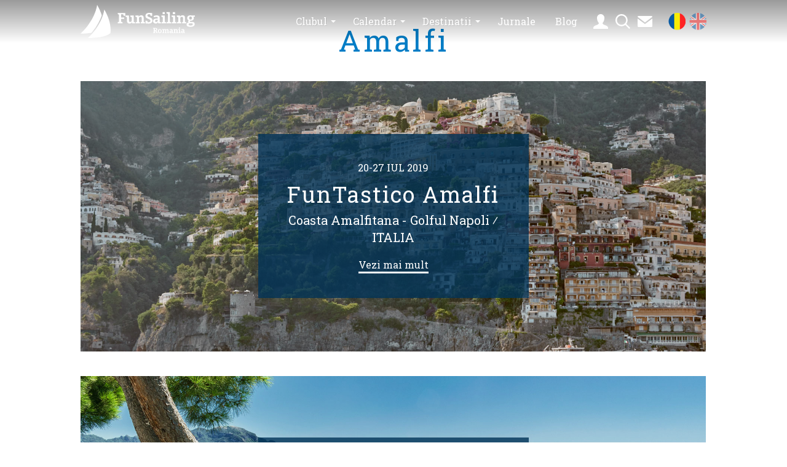

--- FILE ---
content_type: text/html; charset=UTF-8
request_url: https://funsailing.ro/destinatii/italia/amalfi/
body_size: 19048
content:
<!DOCTYPE html>
<!--[if lt IE 7]> <html class="no-js lt-ie9 lt-ie8 lt-ie7" lang="ro-RO"> <![endif]-->
<!--[if IE 7]>    <html class="no-js lt-ie9 lt-ie8" lang="ro-RO"> <![endif]-->
<!--[if IE 8]>    <html class="no-js lt-ie9" lang="ro-RO"> <![endif]-->
<!--[if gt IE 8]><!--> <html class="no-js" lang="ro-RO"> <!--<![endif]-->
<head>
	<meta charset="UTF-8" />
	<title>Amalfi &bull; FUNSAILING Romania</title>
  	<meta name="viewport" content="initial-scale=1.0, maximum-scale=1.0, width=device-width, user-scalable=yes">
  	<meta name="designer" content="Lucian Niculescu | lucianniculescu.ro">
	<meta name="distribution" content="global" />
	<meta name="rating" content="general" />
	<meta name="owner" content="FunSailing Romania" />
	<meta name="copyright" content="FUNSAILING Romania" />
	<meta name="format-detection" content="telephone=yes" />
	<link rel="apple-touch-icon" sizes="57x57" href="https://funsailing.ro/site/wp-content/themes/ahoy/assets/icons/apple-icon-57x57.png">
	<link rel="apple-touch-icon" sizes="60x60" href="https://funsailing.ro/site/wp-content/themes/ahoy/assets/icons/apple-icon-60x60.png">
	<link rel="apple-touch-icon" sizes="72x72" href="https://funsailing.ro/site/wp-content/themes/ahoy/assets/icons/apple-icon-72x72.png">
	<link rel="apple-touch-icon" sizes="76x76" href="https://funsailing.ro/site/wp-content/themes/ahoy/assets/icons/apple-icon-76x76.png">
	<link rel="apple-touch-icon" sizes="114x114" href="https://funsailing.ro/site/wp-content/themes/ahoy/assets/icons/apple-icon-114x114.png">
	<link rel="apple-touch-icon" sizes="120x120" href="https://funsailing.ro/site/wp-content/themes/ahoy/assets/icons/apple-icon-120x120.png">
	<link rel="apple-touch-icon" sizes="144x144" href="https://funsailing.ro/site/wp-content/themes/ahoy/assets/icons/apple-icon-144x144.png">
	<link rel="apple-touch-icon" sizes="152x152" href="https://funsailing.ro/site/wp-content/themes/ahoy/assets/icons/apple-icon-152x152.png">
	<link rel="apple-touch-icon" sizes="180x180" href="https://funsailing.ro/site/wp-content/themes/ahoy/assets/icons/apple-icon-180x180.png">
	<link rel="icon" type="image/png" sizes="192x192"  href="https://funsailing.ro/site/wp-content/themes/ahoy/assets/icons/android-icon-192x192.png">
	<link rel="icon" type="image/png" sizes="32x32" href="https://funsailing.ro/site/wp-content/themes/ahoy/assets/icons/favicon-32x32.png">
	<link rel="icon" type="image/png" sizes="96x96" href="https://funsailing.ro/site/wp-content/themes/ahoy/assets/icons/favicon-96x96.png">
	<link rel="icon" type="image/png" sizes="16x16" href="https://funsailing.ro/site/wp-content/themes/ahoy/assets/icons/favicon-16x16.png">
	<link rel="manifest" href="https://funsailing.ro/site/wp-content/themes/ahoy/assets/icons/manifest.json">
	<meta name="msapplication-TileColor" content="#ffffff">
	<meta name="msapplication-TileImage" content="https://funsailing.ro/site/wp-content/themes/ahoy/assets/icons/ms-icon-144x144.png">
	<meta name="theme-color" content="#ffffff">
	<link rel="stylesheet" href="https://funsailing.ro/site/wp-content/themes/ahoy/style.css?ver=1748896764" type="text/css" media="all" />
	<link href='https://fonts.googleapis.com/css?family=Roboto+Slab:400,700' rel='stylesheet' type='text/css'>
			
		<!-- Facebook -->
			<meta property="fb:admins" content="617877102" />
			<meta property="og:url" content="https://funsailing.ro/eveniment/funtastico-2018/" />
			<meta property="og:site_name" content="FUNSAILING Romania" />
	
			<meta property="og:title" content="" />
			<meta property="og:description" content="" />
			<meta property="og:image" content="https://funsailing.ro/site/wp-content/foto/2017/11/Amalfi-001.jpg" />
			<meta property="og:type" content="Article" />
			<meta property="og:locale" content="ro_RO" />	
		
		<!-- G+ -->
			<meta itemprop="name" content="">
			<meta itemprop="description" content="">
			<meta itemprop="image" content="https://funsailing.ro/site/wp-content/foto/2017/11/Amalfi-001.jpg">
	<meta name='robots' content='index, follow, max-image-preview:large, max-snippet:-1, max-video-preview:-1' />
<link rel="alternate" hreflang="en-us" href="https://funsailing.ro/en/destinatii/italy/amalfi-coast/" />
<link rel="alternate" hreflang="ro-ro" href="https://funsailing.ro/destinatii/italia/amalfi/" />
<link rel="alternate" hreflang="x-default" href="https://funsailing.ro/destinatii/italia/amalfi/" />

	<!-- This site is optimized with the Yoast SEO plugin v19.4 - https://yoast.com/wordpress/plugins/seo/ -->
	<link rel="canonical" href="https://funsailing.ro/destinatii/italia/amalfi/" />
	<script type="application/ld+json" class="yoast-schema-graph">{"@context":"https://schema.org","@graph":[{"@type":"Organization","@id":"https://funsailing.ro/#organization","name":"Clubul Nautic FunSailing Romania","url":"https://funsailing.ro/","sameAs":[],"logo":{"@type":"ImageObject","inLanguage":"ro-RO","@id":"https://funsailing.ro/#/schema/logo/image/","url":"https://funsailing.ro/site/wp-content/foto/2016/02/Logo_FunSailing_BigText_divided.png","contentUrl":"https://funsailing.ro/site/wp-content/foto/2016/02/Logo_FunSailing_BigText_divided.png","width":1727,"height":698,"caption":"Clubul Nautic FunSailing Romania"},"image":{"@id":"https://funsailing.ro/#/schema/logo/image/"}},{"@type":"WebSite","@id":"https://funsailing.ro/#website","url":"https://funsailing.ro/","name":"FUNSAILING Romania","description":"Scopul nostru este de a-i aduna la un loc pe toti iubitorii de mare, vant si aventura si de a promova, alaturi de ei, sailingul, buna dispozitie si responsabilitatea fata de mediul inconjurator.","publisher":{"@id":"https://funsailing.ro/#organization"},"potentialAction":[{"@type":"SearchAction","target":{"@type":"EntryPoint","urlTemplate":"https://funsailing.ro/?s={search_term_string}"},"query-input":"required name=search_term_string"}],"inLanguage":"ro-RO"},{"@type":"ImageObject","inLanguage":"ro-RO","@id":"https://funsailing.ro/destinatii/italia/amalfi/#primaryimage","url":"https://funsailing.ro/site/wp-content/foto/2018/11/funsailing-romania-2018-61.jpg","contentUrl":"https://funsailing.ro/site/wp-content/foto/2018/11/funsailing-romania-2018-61.jpg","width":1680,"height":1121},{"@type":"CollectionPage","@id":"https://funsailing.ro/destinatii/italia/amalfi/","url":"https://funsailing.ro/destinatii/italia/amalfi/","name":"Amalfi &bull; FUNSAILING Romania","isPartOf":{"@id":"https://funsailing.ro/#website"},"primaryImageOfPage":{"@id":"https://funsailing.ro/destinatii/italia/amalfi/#primaryimage"},"image":{"@id":"https://funsailing.ro/destinatii/italia/amalfi/#primaryimage"},"thumbnailUrl":"https://funsailing.ro/site/wp-content/foto/2018/11/funsailing-romania-2018-61.jpg","breadcrumb":{"@id":"https://funsailing.ro/destinatii/italia/amalfi/#breadcrumb"},"inLanguage":"ro-RO"},{"@type":"BreadcrumbList","@id":"https://funsailing.ro/destinatii/italia/amalfi/#breadcrumb","itemListElement":[{"@type":"ListItem","position":1,"name":"Acasă","item":"https://funsailing.ro/"},{"@type":"ListItem","position":2,"name":"Italia","item":"https://funsailing.ro/destinatii/italia/"},{"@type":"ListItem","position":3,"name":"Amalfi"}]}]}</script>
	<!-- / Yoast SEO plugin. -->


<link rel='dns-prefetch' href='//ajax.googleapis.com' />
<link rel='dns-prefetch' href='//s.w.org' />
		<script type="text/javascript">
			window._wpemojiSettings = {"baseUrl":"https:\/\/s.w.org\/images\/core\/emoji\/13.1.0\/72x72\/","ext":".png","svgUrl":"https:\/\/s.w.org\/images\/core\/emoji\/13.1.0\/svg\/","svgExt":".svg","source":{"concatemoji":"https:\/\/funsailing.ro\/site\/wp-includes\/js\/wp-emoji-release.min.js?ver=5.8.12"}};
			!function(e,a,t){var n,r,o,i=a.createElement("canvas"),p=i.getContext&&i.getContext("2d");function s(e,t){var a=String.fromCharCode;p.clearRect(0,0,i.width,i.height),p.fillText(a.apply(this,e),0,0);e=i.toDataURL();return p.clearRect(0,0,i.width,i.height),p.fillText(a.apply(this,t),0,0),e===i.toDataURL()}function c(e){var t=a.createElement("script");t.src=e,t.defer=t.type="text/javascript",a.getElementsByTagName("head")[0].appendChild(t)}for(o=Array("flag","emoji"),t.supports={everything:!0,everythingExceptFlag:!0},r=0;r<o.length;r++)t.supports[o[r]]=function(e){if(!p||!p.fillText)return!1;switch(p.textBaseline="top",p.font="600 32px Arial",e){case"flag":return s([127987,65039,8205,9895,65039],[127987,65039,8203,9895,65039])?!1:!s([55356,56826,55356,56819],[55356,56826,8203,55356,56819])&&!s([55356,57332,56128,56423,56128,56418,56128,56421,56128,56430,56128,56423,56128,56447],[55356,57332,8203,56128,56423,8203,56128,56418,8203,56128,56421,8203,56128,56430,8203,56128,56423,8203,56128,56447]);case"emoji":return!s([10084,65039,8205,55357,56613],[10084,65039,8203,55357,56613])}return!1}(o[r]),t.supports.everything=t.supports.everything&&t.supports[o[r]],"flag"!==o[r]&&(t.supports.everythingExceptFlag=t.supports.everythingExceptFlag&&t.supports[o[r]]);t.supports.everythingExceptFlag=t.supports.everythingExceptFlag&&!t.supports.flag,t.DOMReady=!1,t.readyCallback=function(){t.DOMReady=!0},t.supports.everything||(n=function(){t.readyCallback()},a.addEventListener?(a.addEventListener("DOMContentLoaded",n,!1),e.addEventListener("load",n,!1)):(e.attachEvent("onload",n),a.attachEvent("onreadystatechange",function(){"complete"===a.readyState&&t.readyCallback()})),(n=t.source||{}).concatemoji?c(n.concatemoji):n.wpemoji&&n.twemoji&&(c(n.twemoji),c(n.wpemoji)))}(window,document,window._wpemojiSettings);
		</script>
		<style type="text/css">
img.wp-smiley,
img.emoji {
	display: inline !important;
	border: none !important;
	box-shadow: none !important;
	height: 1em !important;
	width: 1em !important;
	margin: 0 .07em !important;
	vertical-align: -0.1em !important;
	background: none !important;
	padding: 0 !important;
}
</style>
	<link rel='stylesheet' id='wp-block-library-css'  href='https://funsailing.ro/site/wp-includes/css/dist/block-library/style.min.css?ver=5.8.12' type='text/css' media='all' />
<link rel='stylesheet' id='-css'  href='https://funsailing.ro/site/wp-content/plugins/fsa/public/css/fsa-public.css?ver=5.8.12' type='text/css' media='all' />
<link rel='stylesheet' id='wpml-legacy-vertical-list-0-css'  href='https://funsailing.ro/site/wp-content/plugins/sitepress-multilingual-cms/templates/language-switchers/legacy-list-vertical/style.min.css?ver=1' type='text/css' media='all' />
<style id='wpml-legacy-vertical-list-0-inline-css' type='text/css'>
.wpml-ls-statics-shortcode_actions, .wpml-ls-statics-shortcode_actions .wpml-ls-sub-menu, .wpml-ls-statics-shortcode_actions a {border-color:#cdcdcd;}.wpml-ls-statics-shortcode_actions a, .wpml-ls-statics-shortcode_actions .wpml-ls-sub-menu a, .wpml-ls-statics-shortcode_actions .wpml-ls-sub-menu a:link, .wpml-ls-statics-shortcode_actions li:not(.wpml-ls-current-language) .wpml-ls-link, .wpml-ls-statics-shortcode_actions li:not(.wpml-ls-current-language) .wpml-ls-link:link {color:#444444;background-color:#ffffff;}.wpml-ls-statics-shortcode_actions .wpml-ls-sub-menu a:hover,.wpml-ls-statics-shortcode_actions .wpml-ls-sub-menu a:focus, .wpml-ls-statics-shortcode_actions .wpml-ls-sub-menu a:link:hover, .wpml-ls-statics-shortcode_actions .wpml-ls-sub-menu a:link:focus {color:#000000;background-color:#eeeeee;}.wpml-ls-statics-shortcode_actions .wpml-ls-current-language > a {color:#444444;background-color:#ffffff;}.wpml-ls-statics-shortcode_actions .wpml-ls-current-language:hover>a, .wpml-ls-statics-shortcode_actions .wpml-ls-current-language>a:focus {color:#000000;background-color:#eeeeee;}
</style>
<link rel='stylesheet' id='slimbox-css'  href='https://funsailing.ro/site/wp-content/themes/ahoy/assets/css/slimbox.css?ver=1' type='text/css' media='all' />
<link rel='stylesheet' id='royalslider-css'  href='https://funsailing.ro/site/wp-content/themes/ahoy/assets/css/royalslider.css?ver=1' type='text/css' media='all' />
<link rel='stylesheet' id='royaltheme-css'  href='https://funsailing.ro/site/wp-content/themes/ahoy/assets/css/royaltheme.css?ver=1' type='text/css' media='all' />
<link rel='stylesheet' id='new-royalslider-core-css-css'  href='https://funsailing.ro/site/wp-content/plugins/new-royalslider/lib/royalslider/royalslider.css?ver=3.2.2' type='text/css' media='all' />
<link rel='stylesheet' id='gl-tablet-css-css'  href='https://funsailing.ro/site/wp-content/themes/ahoy/assets/css/royaltheme.css?ver=3.2.2' type='text/css' media='all' />
<link rel='stylesheet' id='rsUni-css-css'  href='https://funsailing.ro/site/wp-content/plugins/new-royalslider/lib/royalslider/skins/universal/rs-universal.css?ver=3.2.2' type='text/css' media='all' />
<link rel='stylesheet' id='visible_nearby_simple-css-css'  href='https://funsailing.ro/site/wp-content/plugins/new-royalslider/lib/royalslider/templates-css/rs-visible-nearby-simple.css?ver=3.2.2' type='text/css' media='all' />
<script type='text/javascript' src='https://ajax.googleapis.com/ajax/libs/jquery/1.8.3/jquery.min.js?ver=1.8.3' id='jquery-js'></script>
<script type='text/javascript' src='https://funsailing.ro/site/wp-content/plugins/fsa/public/js/fsa-public.js?ver=5.8.12' id='-js'></script>
<script type='text/javascript' src='https://funsailing.ro/site/wp-content/themes/ahoy/libs/js/functions.js' id='jsFcn-js'></script>
<script type='text/javascript' src='https://funsailing.ro/site/wp-content/themes/ahoy/libs/js/init.js' id='jsInit-js'></script>
<script type='text/javascript' src='https://funsailing.ro/site/wp-content/themes/ahoy/libs/js/functions-ext.js' id='jsFcnExt-js'></script>
<script type='text/javascript' src='https://funsailing.ro/site/wp-content/themes/ahoy/libs/js/init-tablet.js' id='jsInitTablet-js'></script>
<script type='text/javascript' src='https://funsailing.ro/site/wp-content/themes/ahoy/libs/js/init-desktop.js' id='jsInitDesktop-js'></script>
<link rel="https://api.w.org/" href="https://funsailing.ro/wp-json/" /><meta name="generator" content="WPML ver:4.8.6 stt:1,46;" />
<link rel="alternate" type="application/rss+xml" title="FUNSAILING Romania RSS Feed" href="https://funsailing.ro/feed/"/>
<!-- Global site tag (gtag.js) - Google Analytics -->
<script async src="https://www.googletagmanager.com/gtag/js?id=UA-51693305-1"></script>
<script>
  window.dataLayer = window.dataLayer || [];
  function gtag(){dataLayer.push(arguments);}
  gtag('js', new Date());

  gtag('config', 'UA-51693305-1');
</script></head>

<body class="archive tax-destinations term-amalfi term-17 theatre desktop chrome">
<!--[if lt IE 7]><p class=chromeframe>Your browser is <em>ancient!</em> <a href="http://browsehappy.com/">Upgrade to a different browser</a> or <a href="http://www.google.com/chromeframe/?redirect=true">install Google Chrome Frame</a> to experience this site.</p><![endif]-->

<svg style="display:none;">
  <symbol viewBox="0 0 400 116" id="logoFunSailing">
    <title>logoFunSailing</title>
    <path  d="M269.725,98.453h-4.051l-4.285-7.525h-1.898v4.818l2.129,0.838v1.869h-7.903v-1.869l2.273-0.838V83.417

	l-2.296-0.847v-1.854h8.765c3.871,0,5.797,1.579,5.797,4.725c0,1.179-0.313,2.186-0.938,3.02c-0.633,0.831-1.521,1.402-2.674,1.698

	l3.484,5.301c0.061,0.084,0.585,0.476,1.6,1.149v1.844H269.725z M259.489,88.668h1.448c0.681,0,1.195-0.037,1.552-0.102

	c0.349-0.051,0.714-0.211,1.081-0.477c0.375-0.268,0.65-0.586,0.828-0.984c0.17-0.397,0.262-0.828,0.262-1.322

	c0-0.514-0.078-0.965-0.24-1.367c-0.143-0.4-0.393-0.717-0.75-0.96c-0.348-0.25-0.705-0.406-1.083-0.474

	c-0.371-0.063-0.874-0.09-1.503-0.09h-1.595V88.668L259.489,88.668z" />
    <path  d="M283.743,91.732c0,2.269-0.566,4.011-1.714,5.229c-1.145,1.22-2.777,1.831-4.893,1.831

	c-2.101,0-3.719-0.613-4.854-1.837c-1.143-1.228-1.717-2.959-1.717-5.224c0-2.26,0.574-3.994,1.72-5.217

	c1.139-1.22,2.762-1.836,4.851-1.836c2.114,0,3.748,0.617,4.893,1.836C283.177,87.738,283.743,89.473,283.743,91.732L283.743,91.732

	z M280.314,91.732c0-3.295-1.045-4.951-3.142-4.951c-2.112,0-3.172,1.662-3.172,4.975c0,3.275,1.06,4.93,3.172,4.93

	C279.271,96.686,280.314,95.027,280.314,91.732L280.314,91.732z" />
    <path  d="M299.444,89.553v6.424l1.593,0.652v1.824h-6.521v-1.824l1.563-0.652v-6.174c0-1.113-0.172-1.824-0.515-2.104

	c-0.347-0.287-0.809-0.43-1.391-0.43c-1.002,0-1.945,0.494-2.849,1.463v7.244l1.594,0.652v1.824h-7.198v-1.648l2.249-0.848v-7.945

	l-2.563-0.898v-2.084h5.345l0.158,1.916c0.438-0.674,1.04-1.211,1.826-1.633c0.772-0.416,1.65-0.633,2.623-0.633

	c1.961,0,3.206,0.737,3.742,2.191c0.416-0.646,1.011-1.178,1.777-1.588c0.771-0.393,1.646-0.604,2.617-0.604

	c1.241,0,2.152,0.26,2.756,0.791c0.601,0.522,0.978,1.113,1.113,1.768c0.151,0.646,0.211,1.449,0.211,2.371v6.349l2.246,0.849v1.647

	h-7.174V96.63l1.547-0.651v-6.174c0-1.113-0.172-1.826-0.518-2.104c-0.35-0.287-0.813-0.431-1.389-0.431

	c-1.001,0-1.954,0.494-2.848,1.465c0.007,0.1,0.013,0.222,0.013,0.367L299.444,89.553L299.444,89.553z" />
    <path  d="M319.615,98.453l-0.146-2.174c-0.369,0.738-0.909,1.328-1.594,1.777c-0.693,0.461-1.463,0.684-2.314,0.684

	c-1.345,0-2.46-0.356-3.328-1.067c-0.873-0.717-1.312-1.716-1.312-2.989c0-0.94,0.222-1.744,0.654-2.383

	c0.449-0.654,1.096-1.146,1.953-1.477c0.858-0.334,1.869-0.498,3.019-0.498c1.157,0,1.936,0.023,2.349,0.054v-1.012

	c0-0.755-0.16-1.278-0.475-1.583c-0.324-0.299-0.922-0.446-1.804-0.446c-1.058,0-2.411,0.257-4.06,0.767l-0.72-2.268

	c2.034-0.754,3.824-1.132,5.379-1.132c1.582,0,2.814,0.353,3.698,1.042c0.887,0.688,1.327,1.875,1.327,3.564v6.645l2.254,0.848

	v1.648H319.615L319.615,98.453z M318.987,92.729v-0.34c-0.282-0.019-0.729-0.035-1.357-0.035c-1.194,0-2.036,0.164-2.53,0.485

	c-0.501,0.32-0.75,0.841-0.75,1.578c0,0.504,0.174,0.903,0.513,1.201c0.335,0.315,0.826,0.461,1.452,0.461

	C318.096,96.079,318.987,94.956,318.987,92.729L318.987,92.729z" />
    <path  d="M339.113,89.609v6.348l2.237,0.848v1.648h-7.168v-1.824l1.566-0.652v-6.174c0-1.113-0.171-1.824-0.517-2.104

	c-0.346-0.287-0.808-0.43-1.391-0.43c-1.002,0-1.942,0.494-2.846,1.463v7.244l1.592,0.652v1.824h-7.194v-1.648l2.238-0.848v-7.945

	l-2.556-0.898v-2.084h5.34l0.165,1.916c0.436-0.674,1.034-1.211,1.825-1.633c0.771-0.416,1.649-0.633,2.623-0.633

	c1.237,0,2.15,0.256,2.753,0.771c0.601,0.524,0.964,1.097,1.11,1.754C339.043,87.857,339.113,88.648,339.113,89.609L339.113,89.609z

	" />
    <path  d="M347.863,82.633h-3.819V79.15h3.819V82.633L347.863,82.633z M342.262,98.453v-1.648l2.239-0.848v-7.945

	l-2.56-0.898v-2.084h5.922v10.928l2.241,0.848v1.648H342.262L342.262,98.453z" />
    <path  d="M360.248,98.453l-0.136-2.174c-0.381,0.738-0.913,1.328-1.601,1.777c-0.691,0.461-1.466,0.684-2.319,0.684

	c-1.345,0-2.458-0.356-3.322-1.067c-0.878-0.717-1.316-1.716-1.316-2.989c0-0.94,0.227-1.744,0.663-2.383

	c0.44-0.654,1.088-1.146,1.945-1.477c0.855-0.334,1.866-0.498,3.021-0.498c1.159,0,1.936,0.023,2.35,0.054v-1.012

	c0-0.755-0.16-1.278-0.482-1.583c-0.313-0.299-0.913-0.446-1.796-0.446c-1.061,0-2.417,0.257-4.056,0.767l-0.724-2.268

	c2.029-0.754,3.823-1.132,5.383-1.132c1.582,0,2.808,0.353,3.695,1.042c0.882,0.688,1.329,1.875,1.329,3.564v6.645l2.25,0.848v1.648

	H360.248L360.248,98.453z M359.622,92.729v-0.34c-0.279-0.019-0.733-0.035-1.354-0.035c-1.19,0-2.036,0.164-2.533,0.485

	c-0.496,0.32-0.743,0.841-0.743,1.578c0,0.504,0.17,0.903,0.505,1.201c0.337,0.315,0.826,0.461,1.45,0.461

	C358.728,96.079,359.622,94.956,359.622,92.729L359.622,92.729z" />
    <path fill="currentColor" d="M129.897,64.471v-3.804l4.646-1.709V33.759l-4.692-1.733v-3.73h26.565v9.652h-5.176l-2.355-5.175h-7.194

	v11.144h11.02v5.076h-11.02v9.915l5.124,1.71v3.853H129.897z" />
    <path fill="currentColor" d="M179.932,60.521c-0.818,1.363-1.965,2.472-3.442,3.32c-1.476,0.852-3.136,1.276-4.981,1.276

	c-2.696,0-4.709-0.599-6.042-1.796c-1.331-1.193-2.153-2.457-2.465-3.788c-0.313-1.332-0.471-2.855-0.471-4.573V43.169l-5.127-1.829

	v-4.236h11.987v17.16c0,1.957,0.26,3.342,0.781,4.151c0.521,0.812,1.705,1.216,3.551,1.216c3.642,0,5.463-2.246,5.463-6.738v-9.724

	l-5.128-1.829v-4.236h11.987v22.287l4.571,1.735v3.345H180.22L179.932,60.521z" />
    <path fill="currentColor" d="M220.786,46.419v12.972l4.571,1.735v3.345h-14.633v-3.709l3.199-1.322V46.828

	c0-2.278-0.354-3.71-1.059-4.296c-0.706-0.586-1.653-0.878-2.84-0.878c-2.037,0-3.971,1.002-5.803,3.008v14.777l3.25,1.322v3.709

	h-14.68v-3.345l4.571-1.735V43.17l-5.224-1.829v-4.236h10.904l0.337,3.9c0.881-1.381,2.118-2.496,3.706-3.347

	c1.588-0.85,3.377-1.275,5.366-1.275c2.521,0,4.389,0.525,5.609,1.576c1.217,1.051,1.977,2.242,2.273,3.575

	C220.637,42.866,220.786,44.493,220.786,46.419z" />
    <path fill="currentColor" d="M235.184,60.428l1.975,0.094c5.021,0,7.535-1.645,7.535-4.933c0-1.156-0.42-2.223-1.254-3.202

	c-0.834-0.978-2.935-2.134-6.305-3.466c-2.168-0.85-3.916-1.647-5.248-2.393c-1.332-0.747-2.471-1.781-3.418-3.104

	c-0.945-1.324-1.42-2.997-1.42-5.019c0-3.45,1.206-6.073,3.622-7.871c2.413-1.796,5.765-2.694,10.048-2.694

	c2.28,0,5.561,0.248,9.846,0.746v9.363h-5.369l-2.574-5.367l-1.805-0.049c-4.605,0-6.908,1.46-6.908,4.381

	c0,1.059,0.285,1.938,0.855,2.636c0.57,0.697,1.228,1.243,1.973,1.636c0.748,0.393,2.002,0.942,3.77,1.648

	c2.452,0.996,4.41,1.906,5.871,2.733c1.46,0.826,2.696,1.96,3.705,3.403c1.012,1.445,1.52,3.274,1.52,5.488

	c0,3.577-1.207,6.282-3.623,8.11c-2.414,1.828-5.895,2.744-10.434,2.744c-2.65,0-5.963-0.215-9.941-0.648V55.25h5.224

	L235.184,60.428z" />
    <path fill="currentColor" d="M271.451,64.471l-0.289-4.431c-0.77,1.493-1.855,2.703-3.26,3.633c-1.404,0.931-2.98,1.397-4.73,1.397

	c-2.742,0-5.006-0.73-6.786-2.19c-1.782-1.46-2.673-3.491-2.673-6.089c0-1.927,0.451-3.551,1.35-4.875

	c0.898-1.323,2.223-2.322,3.971-2.997c1.75-0.673,3.806-1.011,6.162-1.011s3.955,0.034,4.789,0.098v-2.07

	c0-1.541-0.323-2.615-0.975-3.226c-0.648-0.609-1.875-0.915-3.67-0.915c-2.168,0-4.928,0.522-8.281,1.565l-1.468-4.621

	c4.142-1.54,7.8-2.311,10.976-2.311c3.226,0,5.74,0.706,7.545,2.118c1.806,1.413,2.709,3.843,2.709,7.292v13.553l4.597,1.735v3.345

	H271.451z M270.178,52.796v-0.699c-0.58-0.031-1.502-0.047-2.769-0.047c-2.438,0-4.163,0.324-5.177,0.973

	c-1.012,0.65-1.516,1.723-1.516,3.214c0,1.028,0.346,1.85,1.034,2.468c0.69,0.615,1.679,0.926,2.96,0.926

	C268.354,59.631,270.178,57.354,270.178,52.796z" />
    <path fill="currentColor" d="M283.245,64.471v-3.345l4.571-1.735V43.17l-5.221-1.829v-4.236h12.082v22.286l4.573,1.735v3.345H283.245z

	 M294.68,32.193h-7.8v-7.098h7.8V32.193z" />
    <path fill="currentColor" d="M301.081,64.471v-3.345l4.571-1.735V31.16l-5.221-1.829v-4.235h12.132v34.294l4.521,1.735v3.345H301.081z" />
    <path fill="currentColor" d="M319.182,64.471v-3.345l4.57-1.735V43.17l-5.223-1.829v-4.236h12.083v22.286l4.572,1.735v3.345H319.182z

	 M330.612,32.193h-7.798v-7.098h7.798V32.193z" />
    <path fill="currentColor" d="M365.306,46.419v12.972l4.573,1.735v3.345h-14.634v-3.709l3.201-1.322V46.828

	c0-2.278-0.354-3.71-1.062-4.296c-0.703-0.586-1.651-0.878-2.839-0.878c-2.038,0-3.971,1.002-5.802,3.008v14.777l3.251,1.322v3.709

	h-14.685v-3.345l4.574-1.735V43.17l-5.223-1.829v-4.236h10.902l0.337,3.9c0.884-1.381,2.119-2.496,3.708-3.347

	c1.588-0.85,3.378-1.275,5.364-1.275c2.521,0,4.392,0.525,5.609,1.576c1.221,1.051,1.979,2.242,2.273,3.575

	C365.156,42.866,365.306,44.493,365.306,46.419z" />
    <path fill="currentColor" d="M399.866,37.057v4.236h-4.908c0.818,1.364,1.227,2.912,1.227,4.645c0,3.031-1.012,5.379-3.032,7.039

	c-2.022,1.662-4.757,2.492-8.206,2.492c-0.496,0-1.014-0.024-1.54-0.074c-0.659,0.724-0.987,1.444-0.987,2.167

	c0,1.221,0.842,1.829,2.527,1.829h5.271c6.049,0,9.073,2.57,9.073,7.703c0,3.145-1.33,5.547-3.995,7.209

	c-2.663,1.66-6.193,2.491-10.59,2.491c-4.494,0-7.929-0.696-10.302-2.083c-2.375-1.387-3.563-3.438-3.563-6.148

	c0-2.103,0.669-3.791,2.01-5.067c1.342-1.276,3.182-2.065,5.523-2.368c-1.332-0.947-1.999-2.031-1.999-3.252

	c0-0.688,0.207-1.384,0.616-2.081c0.408-0.699,0.941-1.256,1.601-1.673c-3.725-1.331-5.585-4.059-5.585-8.182

	c0-3.081,1.027-5.442,3.081-7.088c2.055-1.645,4.895-2.467,8.521-2.467c0.578,0,1.144,0.033,1.696,0.096

	c0.554,0.063,1.079,0.161,1.576,0.289l1.493,0.384L399.866,37.057z M382.923,64.471c-1.299,0-2.47,0.299-3.513,0.899

	c-1.044,0.604-1.566,1.506-1.566,2.71c0,1.314,0.672,2.322,2.011,3.021c1.341,0.696,3.055,1.045,5.14,1.045

	c2.084,0,3.87-0.418,5.354-1.25c1.484-0.838,2.229-2.01,2.229-3.516c0-1.943-1.276-2.912-3.827-2.912h-5.826V64.471z

	 M384.655,51.256c1.575,0,2.734-0.421,3.489-1.265c0.756-0.842,1.132-2.208,1.132-4.101c0-1.845-0.376-3.186-1.132-4.02

	c-0.755-0.834-1.915-1.251-3.489-1.251c-3.128,0-4.692,1.772-4.692,5.319C379.963,49.482,381.527,51.256,384.655,51.256z" />
    <path fill-rule="evenodd"  d="M83.063,15.918c14.175,23.722,24.962,55.373,21.535,83.097

	c-14.377,11.643-42.566,16.92-79.537,17.38C51.641,92.955,78.053,51.87,83.063,15.918L83.063,15.918z" />
    <path fill="currentColor" d="M58.004,0C52.992,35.952,26.579,77.034,0,100.478c14.031-0.177,26.764-1.061,37.983-2.708

	c14.576-16.807,28.594-38.797,36.221-61.477C70.18,23.299,64.467,10.818,58.004,0z" />
  </symbol>
  <symbol viewBox="-0.04 -0.427 238 264" id="symFunSailing">
    <title>symFunSailing</title>
    <path fill-rule="evenodd" fill="#6DCEF5" d="M187.787,35.988c32.047,53.631,56.434,125.188,48.686,187.866

	c-32.502,26.32-96.231,38.252-179.817,39.291C116.748,210.155,176.461,117.269,187.787,35.988L187.787,35.988z" />
    <path fill="#007DC4" d="M131.136,0C119.803,81.279,60.09,174.159,0,227.161c31.721-0.398,60.506-2.398,85.871-6.125

	c32.953-37.996,64.646-87.713,81.887-138.984C158.662,52.674,145.748,24.457,131.136,0z" />
  </symbol>
</svg><svg style="display:none;">
  <symbol viewBox="0 0 100 115" id="rudder">
    <title>rudder</title>
    <path fill="#1170B3" d="M53.108,21.871v-2.719c0-0.688-0.557-1.244-1.243-1.244h-3.729c-0.688,0-1.244,0.557-1.244,1.244v2.719

	c1.025-0.09,2.061-0.145,3.108-0.145S52.083,21.781,53.108,21.871z" />
    <path fill="#1170B3" d="M50,0c-4.779,0-1.109,8.839-1.109,13.522c0,1.455-1.106,1.649-1.106,2.951c1.321,0,2.216,0,2.216,0

	s0.894,0,2.216,0c0-1.302-1.106-1.496-1.106-2.951C51.109,8.839,54.779,0,50,0z" />
    <path fill="#1170B3" d="M46.892,28.494c0,0.92,0.557,1.665,1.243,1.665h3.73c0.687,0,1.243-0.745,1.243-1.665v-3.656

	c-1.358,0-4.7,0-6.217,0V28.494z" />
    <path fill="#1170B3" d="M46.892,27.159v24.004c0.935-0.477,1.989-0.75,3.107-0.75c1.119,0,2.174,0.273,3.109,0.75V27.159H46.892z" />
    <path fill="#1170B3" d="M18.521,35.531c-0.595-0.343-1.355-0.14-1.698,0.455l-1.865,3.229c-0.343,0.596-0.139,1.356,0.456,1.7

	l2.356,1.359c0.884-1.889,1.93-3.686,3.118-5.377L18.521,35.531z" />
    <path fill="#1170B3" d="M15.755,34.966c-1.127-0.65-1.849,0.21-3.107-0.518c-4.057-2.342-9.878-9.94-12.267-5.801

	c-2.391,4.139,7.101,5.38,11.156,7.723c1.26,0.727,0.876,1.782,2.003,2.433c0.66-1.144,1.107-1.918,1.107-1.918

	S15.094,36.11,15.755,34.966z" />
    <path fill="#1170B3" d="M26.612,40.203l-3.167-1.828c-0.679,1.177-2.35,4.07-3.107,5.383l3.166,1.829

	c0.796,0.459,1.72,0.351,2.063-0.244l1.864-3.23C27.775,41.518,27.408,40.663,26.612,40.203z" />
    <path fill="#1170B3" d="M22.719,45.123l20.418,11.799c0.122-2.253,1.325-4.22,3.105-5.386L25.827,39.739L22.719,45.123z" />
    <path fill="#1170B3" d="M15.413,73.675c-0.595,0.344-0.799,1.104-0.456,1.698l1.865,3.23c0.343,0.595,1.104,0.798,1.699,0.455

	l2.366-1.366c-1.188-1.691-2.234-3.488-3.119-5.377L15.413,73.675z" />
    <path fill="#1170B3" d="M13.539,75.787c-1.127,0.65-0.742,1.706-2.002,2.433C7.48,80.562-2.01,81.804,0.381,85.943

	c2.389,4.14,8.209-3.46,12.267-5.802c1.259-0.728,1.98,0.134,3.107-0.517c-0.66-1.144-1.107-1.92-1.107-1.92

	S14.2,76.932,13.539,75.787z" />
    <path fill="#1170B3" d="M25.567,69.248c-0.344-0.595-1.267-0.704-2.063-0.244l-3.167,1.828c0.679,1.176,2.35,4.069,3.107,5.383

	l3.167-1.828c0.796-0.46,1.163-1.314,0.82-1.909L25.567,69.248z" />
    <path fill="#1170B3" d="M43.137,57.669L22.1,69.81l3.108,5.384l21.034-12.14C44.462,61.888,43.259,59.921,43.137,57.669z" />
    <path fill="#1170B3" d="M46.892,92.72v2.719c0,0.687,0.557,1.244,1.243,1.244h3.729c0.688,0,1.244-0.558,1.244-1.244V92.72

	c-1.025,0.09-2.061,0.145-3.108,0.145S47.917,92.81,46.892,92.72z" />
    <path fill="#1170B3" d="M50,114.591c4.779,0,1.109-8.839,1.109-13.524c0-1.454,1.105-1.648,1.105-2.95c-1.32,0-2.215,0-2.215,0

	s-0.894,0-2.216,0.001c0,1.301,1.106,1.495,1.106,2.949C48.891,105.752,45.221,114.591,50,114.591z" />
    <path fill="#1170B3" d="M51.865,84.431h-3.73c-0.687,0-1.243,0.745-1.243,1.664v3.657c1.358,0,4.7,0,6.217,0v-3.657

	C53.108,85.176,52.552,84.431,51.865,84.431z" />
    <path fill="#1170B3" d="M46.892,63.428V86.81h6.217V63.428c-0.936,0.476-1.99,0.75-3.109,0.75

	C48.881,64.178,47.826,63.903,46.892,63.428z" />
    <path fill="#1170B3" d="M84.587,73.675l-2.356-1.359c-0.884,1.889-1.93,3.685-3.118,5.377l2.367,1.366

	c0.594,0.343,1.354,0.14,1.698-0.455l1.865-3.23C85.387,74.778,85.182,74.019,84.587,73.675z" />
    <path fill="#1170B3" d="M88.463,78.221c-1.26-0.728-0.875-1.782-2.003-2.434c-0.66,1.144-1.107,1.919-1.107,1.919

	s-0.446,0.773-1.107,1.919c1.127,0.65,1.848-0.21,3.107,0.517c4.058,2.342,9.878,9.94,12.267,5.801

	C102.01,81.804,92.52,80.562,88.463,78.221z" />
    <path fill="#1170B3" d="M76.496,69.004c-0.796-0.46-1.72-0.351-2.063,0.243l-1.864,3.23c-0.344,0.595,0.023,1.449,0.819,1.909

	l3.167,1.828c0.679-1.176,2.35-4.07,3.107-5.383L76.496,69.004z" />
    <path fill="#1170B3" d="M78.945,70.403L56.863,57.668c-0.122,2.253-1.325,4.22-3.105,5.386l22.079,12.733L78.945,70.403z" />
    <path fill="#1170B3" d="M84.587,40.915c0.595-0.343,0.799-1.104,0.456-1.698l-1.865-3.23c-0.343-0.595-1.104-0.798-1.699-0.455

	l-2.366,1.367c1.188,1.691,2.234,3.488,3.118,5.377L84.587,40.915z" />
    <path fill="#1170B3" d="M99.619,28.647c-2.389-4.14-8.209,3.459-12.266,5.801c-1.26,0.728-1.981-0.133-3.108,0.518

	c0.66,1.144,1.107,1.919,1.107,1.919s0.447,0.773,1.108,1.918c1.127-0.65,0.742-1.706,2.002-2.433

	C92.52,34.027,102.01,32.786,99.619,28.647z" />
    <path fill="#1170B3" d="M76.555,38.375l-3.167,1.828c-0.796,0.46-1.163,1.313-0.82,1.909l1.865,3.23

	c0.344,0.595,1.268,0.703,2.063,0.244l3.166-1.829C78.983,42.582,77.313,39.688,76.555,38.375z" />
    <path fill="#1170B3" d="M74.283,39.7L53.758,51.537c1.78,1.165,2.983,3.133,3.105,5.385l20.528-11.838L74.283,39.7z" />
    <path fill="#1170B3" d="M49.999,51.745c-3.06,0-5.549,2.489-5.549,5.549c0,3.063,2.489,5.551,5.549,5.551

	c3.061,0,5.552-2.488,5.552-5.551C55.551,54.234,53.06,51.745,49.999,51.745z M50,59.293c-1.104,0-1.998-0.895-1.998-1.997

	c0-1.104,0.895-1.999,1.998-1.999s1.998,0.895,1.998,1.999C51.998,58.398,51.104,59.293,50,59.293z" />
    <path fill="#1170B3" d="M50,20.395c-20.38,0-36.9,16.521-36.9,36.901c0,20.379,16.521,36.899,36.9,36.899

	c20.379,0,36.9-16.521,36.9-36.899C86.9,36.916,70.379,20.395,50,20.395z M50,92.864c-19.613,0-35.568-15.957-35.568-35.568

	c0-19.613,15.955-35.569,35.568-35.569c19.611,0,35.567,15.956,35.567,35.569C85.567,76.907,69.611,92.864,50,92.864z" />
    <path fill="#1170B3" d="M50,23.059c-18.877,0-34.236,15.359-34.236,34.237c0,18.877,15.359,34.237,34.236,34.237

	c18.878,0,34.236-15.36,34.236-34.237C84.236,38.418,68.878,23.059,50,23.059z M49.999,87.091c-16.43,0-29.796-13.366-29.796-29.795

	c0-16.432,13.366-29.797,29.796-29.797c16.431,0,29.797,13.365,29.797,29.797C79.796,73.725,66.43,87.091,49.999,87.091z" />
  </symbol>
</svg><svg style="display:none;">
  <symbol viewBox="0 0 100 100" id="icAccount">
    <title>icAccount</title>
    <path d="M100,93.75v4.166c0,0.619-0.193,1.119-0.578,1.506C99.035,99.806,98.533,100,97.916,100H2.083

	c-0.619,0-1.119-0.193-1.504-0.578C0.192,99.035,0,98.535,0,97.916V93.75c0-3.857,1.292-7.119,3.877-9.781

	c2.584-2.662,5.709-4.744,9.375-6.25c3.665-1.504,7.33-2.93,10.996-4.281c3.664-1.348,6.789-3.105,9.375-5.266

	c2.584-2.158,3.877-4.746,3.877-7.756c-0.309-0.307-0.752-0.79-1.331-1.445c-0.579-0.655-1.582-2.122-3.009-4.398

	c-1.428-2.275-2.702-4.688-3.819-7.234c-1.12-2.546-2.123-5.845-3.009-9.896C25.443,33.391,25,29.245,25,25

	c0-6.867,2.449-12.749,7.35-17.65C37.249,2.45,43.132,0,49.999,0c6.868,0,12.751,2.45,17.652,7.349

	c4.899,4.901,7.35,10.784,7.35,17.65c0,4.245-0.425,8.373-1.273,12.385c-0.85,4.012-1.892,7.349-3.126,10.011

	c-1.234,2.662-2.47,5.016-3.702,7.06c-1.235,2.046-2.277,3.569-3.126,4.571L62.5,60.416c0,3.01,1.292,5.598,3.878,7.756

	c2.584,2.16,5.709,3.918,9.375,5.266c3.663,1.352,7.33,2.777,10.995,4.281c3.664,1.506,6.789,3.588,9.376,6.25

	C98.708,86.63,100,89.892,100,93.75z" />
  </symbol>
  <symbol viewBox="0 0 100 100" id="icClose">
    <title>icClose</title>
    <path d="M100,80.871c0,0.66-0.264,1.188-0.659,1.715L82.586,99.342C82.059,99.736,81.531,100,80.871,100s-1.188-0.264-1.715-0.658

	L50,70.186L20.844,99.342C20.316,99.736,19.789,100,19.129,100s-1.188-0.264-1.715-0.658L0.66,82.586

	C0.264,82.059,0,81.531,0,80.871s0.264-1.188,0.66-1.715L29.815,50L0.66,20.845C0.264,20.316,0,19.79,0,19.129

	c0-0.659,0.264-1.188,0.66-1.715L17.414,0.66C17.942,0.264,18.47,0,19.129,0s1.187,0.264,1.715,0.66L50,29.815L79.156,0.66

	C79.684,0.264,80.211,0,80.871,0s1.188,0.264,1.715,0.66l16.755,16.754C99.736,17.942,100,18.47,100,19.129

	c0,0.66-0.264,1.187-0.659,1.715L70.186,50l29.155,29.156C99.736,79.684,100,80.211,100,80.871z" />
  </symbol>
  <symbol viewBox="0 0 100 100" id="icFb">
    <title>icFb</title>
    <path d="M62.495,98.416V60.396h10.688l1.806-12.494H62.495V36.919c0-3.612,1.806-5.661,5.466-5.661h7.956V19.642

	c0,0-3.71-0.831-8.982-0.831c-12.005,0-18.057,6.687-18.057,16.595v12.495H37.506v12.494h11.372v39.583

	C21.79,99.393,0.021,77.232,0.021,50C0.021,22.424,22.424,0.021,50,0.021c27.575,0,49.979,22.403,49.979,49.979

	C99.979,73.28,84.067,92.852,62.495,98.416z" />
  </symbol>
  <symbol viewBox="0 0 100 100" id="icFbsq">
    <title>icFbsq</title>
    <path id="svgstore5814d05fb220b8c7fc2409050adf1e3aicFb_1_" d="M96,0H4C1.8,0,0,1.8,0,4v92c0,2.2,1.8,4,4,4h45.256h4V61.373H40.237v-15.77h13.019V32.36

	c0-9.631,7.809-17.439,17.439-17.439h13.609v14.18h-9.738c-3.061,0-5.541,2.481-5.541,5.541v10.961h15.035l-2.078,15.77H69.025V100

	h4H96c2.2,0,4-1.8,4-4V4C100,1.8,98.2,0,96,0z" />
  </symbol>
  <symbol viewBox="0 6.268 100 88" id="icHeart">
    <title>icHeart</title>
    <path d="M51.493,93.152c-0.464,0.35-0.927,0.58-1.504,0.58s-1.157-0.23-1.503-0.58L13.893,58.445

	C-2.651,41.902-3.692,24.779,6.951,14.251c10.528-10.528,27.651-10.528,38.179,0c1.967,1.966,3.586,4.165,4.859,6.479

	c1.271-2.314,2.893-4.513,4.859-6.479c10.527-10.644,27.65-10.644,38.293,0c10.528,10.528,9.487,27.651-7.057,44.194L51.493,93.152z

	" />
  </symbol>
  <symbol viewBox="0 0 100 100" id="icIg">
    <title>icIg</title>
    <path id="svgstoref2bb639bd0d4df04df28ecc14f790aa0icIg_1_" d="M70.665,100H29.341C13.162,100,0,86.841,0,70.665V29.341C0,13.162,13.159,0,29.335,0h41.324

	C86.838,0,100,13.159,100,29.335v41.324C100,86.838,86.841,100,70.665,100z M29.335,9.091c-11.162,0-20.244,9.084-20.244,20.25

	v41.324c0,11.163,9.084,20.244,20.25,20.244h41.324c11.163,0,20.244-9.084,20.244-20.25V29.335c0-11.162-9.084-20.244-20.25-20.244

	H29.335z M50,77.272c-15.038,0-27.272-12.234-27.272-27.272c0-15.04,12.234-27.272,27.272-27.272S77.272,34.96,77.272,50

	C77.272,65.038,65.038,77.272,50,77.272z M50,31.818c-10.025,0-18.182,8.156-18.182,18.182S39.975,68.182,50,68.182

	S68.182,60.025,68.182,50S60.025,31.818,50,31.818z M80.988,23.142c0,5.506-8.261,5.506-8.261,0

	C72.728,17.631,80.988,17.631,80.988,23.142" />
  </symbol>
  <symbol viewBox="0 0.009 100 100" id="icInfo">
    <title>icInfo</title>
    <path d="M99.958,49.979c0,27.651-22.328,49.979-49.979,49.979C22.329,99.958,0,77.63,0,49.979C0,22.329,22.329,0,49.979,0

	C77.63,0,99.958,22.329,99.958,49.979z M58.309,27.072c0-4.627-3.702-8.33-8.33-8.33s-8.33,3.702-8.33,8.33

	c0,4.628,3.702,8.33,8.33,8.33S58.309,31.7,58.309,27.072z M56.227,43.407H43.731v37.809h12.495V43.407z" />
  </symbol>
  <symbol viewBox="0 12.516 100 75" id="icMail">
    <title>icMail</title>
    <path d="M0.021,18.763c0-3.471,2.777-6.247,6.248-6.247h87.463c3.472,0,6.248,2.776,6.248,6.247L50,56.247L0.021,18.763z

	 M99.979,29.985v51.251c0,3.471-2.775,6.248-6.246,6.248H6.268c-3.471,0-6.248-2.777-6.248-6.248V29.985L50,67.471L99.979,29.985z" />
  </symbol>
  <symbol viewBox="-0.021 -0.021 100 100" id="icMl">
    <title>icMl</title>
    <path id="svgstorea40445f1154433242ca4647633fa7a4aicMl_1_" d="M99.957,49.979c0,27.673-22.452,49.979-49.979,49.979C22.305,99.957,0,77.651,0,49.979

	C0,22.452,22.305,0,49.979,0C77.505,0,99.957,22.452,99.957,49.979z M81.215,30.992c0-2.196-1.758-3.905-3.953-3.905H22.695

	c-2.196,0-3.953,1.708-3.953,3.905l31.236,23.379L81.215,30.992z M81.215,39.094l-31.236,23.38l-31.236-23.38v29.87

	c0,2.195,1.757,3.904,3.953,3.904h54.566c2.195,0,3.953-1.709,3.953-3.904V39.094z" />
  </symbol>
  <symbol viewBox="0 16.651 100 67" id="icMoveDown">
    <title>icMoveDown</title>
    <path d="M99.415,34.844L51.52,82.74c-0.812,0.811-2.199,0.811-3.008,0L0.613,34.844c-0.81-0.809-0.81-2.198,0-3.007L15.191,17.26

	c0.81-0.81,2.198-0.81,3.008,0l31.815,31.93L81.83,17.259c0.811-0.81,2.197-0.81,3.008,0l14.577,14.577

	c0.349,0.463,0.579,0.926,0.579,1.504C99.994,33.918,99.764,34.381,99.415,34.844z" />
  </symbol>
  <symbol viewBox="16.5 0.006 67 100" id="icMoveLeft">
    <title>icMoveLeft</title>
    <path d="M65.154,99.416L17.259,51.518c-0.81-0.809-0.81-2.198,0-3.007L65.154,0.613c0.811-0.809,2.199-0.809,3.01,0L82.74,15.19

	c0.811,0.809,0.811,2.198,0,3.008l-31.93,31.816L82.74,81.83c0.811,0.809,0.811,2.197,0,3.007L68.164,99.416

	c-0.463,0.346-0.926,0.578-1.504,0.578C66.081,99.994,65.618,99.762,65.154,99.416z" />
  </symbol>
  <symbol viewBox="16.5 0.006 67 100" id="icMoveRight">
    <title>icMoveRight</title>
    <path d="M34.844,0.584L82.74,48.481c0.811,0.811,0.811,2.201,0,3.007l-47.896,47.9c-0.81,0.809-2.198,0.809-3.008,0l-14.577-14.58

	c-0.81-0.81-0.81-2.197,0-3.006l31.816-31.817L17.259,18.17c-0.81-0.81-0.81-2.199,0-3.008L31.836,0.584

	c0.463-0.348,0.926-0.578,1.504-0.578C33.918,0.006,34.382,0.236,34.844,0.584z" />
  </symbol>
  <symbol viewBox="-0.001 16.651 100 67" id="icMoveUp">
    <title>icMoveUp</title>
    <path d="M0.585,65.156l47.897-47.897c0.81-0.81,2.198-0.81,3.006,0l47.896,47.897c0.811,0.811,0.811,2.197,0,3.008L84.811,82.74

	c-0.812,0.811-2.199,0.811-3.01,0L49.985,50.926L18.17,82.74c-0.81,0.811-2.198,0.811-3.008,0L0.585,68.164

	c-0.348-0.463-0.579-0.926-0.579-1.504S0.237,65.619,0.585,65.156z" />
  </symbol>
  <symbol viewBox="0 0 100 100" id="icRows">
    <title>icRows</title>
    <path d="M99.979,22.926c0,1.158-0.926,2.083-2.082,2.083H2.103c-1.156,0-2.083-0.925-2.083-2.083V2.103

	c0-1.157,0.926-2.082,2.083-2.082h95.794c1.156,0,2.082,0.925,2.082,2.082V22.926z M99.979,60.412c0,1.155-0.926,2.082-2.082,2.082

	H2.103c-1.156,0-2.083-0.927-2.083-2.082V39.587c0-1.157,0.926-2.083,2.083-2.083h95.794c1.156,0,2.082,0.926,2.082,2.083V60.412z

	 M99.979,97.896c0,1.158-0.926,2.084-2.082,2.084H2.103c-1.156,0-2.083-0.926-2.083-2.084V77.071c0-1.157,0.926-2.084,2.083-2.084

	h95.794c1.156,0,2.082,0.927,2.082,2.084V97.896z" />
  </symbol>
  <symbol viewBox="0 0 100 100" id="icSearch">
    <title>icSearch</title>
    <path d="M92.89,100L66.395,73.506c-7.175,5.603-15.985,8.683-25.299,8.683c-10.951,0-21.272-4.277-29.076-12.018

	C4.279,62.43,0,52.109,0,41.096S4.279,19.762,12.02,12.02C19.823,4.279,30.145,0,41.096,0C52.109,0,62.43,4.279,70.17,12.02

	c7.803,7.742,12.083,18.062,12.083,29.076c0,9.313-3.146,18.124-8.747,25.299L100,92.89L92.89,100z M41.096,72.186

	c8.306,0,16.109-3.209,22.026-9.126c5.854-5.854,9.062-13.658,9.062-21.964c0-8.308-3.207-16.112-9.062-22.027

	c-5.917-5.853-13.72-9.063-22.026-9.063c-8.308,0-16.112,3.21-21.965,9.063c-5.915,5.915-9.125,13.719-9.125,22.027

	c0,8.306,3.21,16.109,9.062,21.964C24.984,68.977,32.788,72.186,41.096,72.186z" />
  </symbol>
  <symbol viewBox="0 0 100 100" id="icTw">
    <title>icTw</title>
    <path d="M99.979,50c0,27.673-22.305,49.979-49.979,49.979C22.327,99.979,0.021,77.673,0.021,50C0.021,22.327,22.327,0.021,50,0.021

	C77.674,0.021,99.979,22.327,99.979,50z M87.483,31.697c-2.538,1.074-5.319,1.854-8.2,2.245c2.979-1.757,5.077-4.539,6.101-7.906

	c-2.78,1.659-5.661,2.781-8.881,3.465c-2.539-2.734-6.247-4.491-10.299-4.491c-7.857,0-14.104,6.345-14.104,14.251

	c0,1.026,0.098,2.197,0.341,3.222c-11.812-0.585-22.354-6.247-29.382-14.935c-1.171,2.196-1.855,4.637-1.855,7.174

	c0,4.979,2.441,9.274,6.248,11.811c-2.343,0-4.54-0.683-6.394-1.756v0.146c0,6.93,4.88,12.593,11.372,14.006

	c-1.171,0.343-2.44,0.44-3.709,0.44c-0.928,0-1.855-0.098-2.685-0.245c1.757,5.663,7.077,9.52,13.227,9.617

	c-4.881,3.807-10.884,6.491-17.62,6.491c-1.122,0-2.293-0.146-3.319-0.245c6.248,4.051,13.763,6.248,21.719,6.248

	c26.161,0,40.364-21.622,40.364-40.364c0-0.585,0-1.269,0-1.854C83.189,37.065,85.531,34.479,87.483,31.697z" />
  </symbol>
  <symbol viewBox="-3 -8.875 100 100" id="icVm">
    <title>icVm</title>
    <path d="M54.849,21.526c0.734-2.999,1.866-5.745,3.396-8.239c1.531-2.493,3.197-4.536,5.003-6.127

	c1.807-1.592,3.748-2.946,5.829-4.062c2.082-1.116,4.056-1.913,5.921-2.387C76.864,0.238,78.624,0,80.276,0

	c3.978,0,7.26,1.46,9.846,4.383S94,11.138,94,15.881c0,4.039-0.94,8.591-2.823,13.655c-1.881,5.064-4.314,9.998-7.297,14.802

	c-2.984,4.803-6.341,9.53-10.075,14.183c-3.733,4.652-7.436,8.704-11.107,12.163S55.53,76.933,52.21,79.06

	c-3.32,2.128-6.005,3.19-8.056,3.19c-1.5,0-2.922-0.236-4.269-0.712c-1.346-0.475-2.509-1.055-3.488-1.744

	c-0.979-0.688-1.919-1.583-2.823-2.685c-0.903-1.102-1.637-2.118-2.203-3.052c-0.565-0.935-1.139-2.066-1.721-3.396

	c-0.582-1.332-1.01-2.387-1.285-3.168c-0.275-0.779-0.597-1.737-0.964-2.868l-11.75-37.224c-0.551-1.683-1.216-2.831-1.997-3.442

	s-1.958-0.673-3.534-0.184c-1.575,0.49-3.649,1.698-6.219,3.626L0,22.628c0.245-0.306,0.589-0.734,1.033-1.285

	c0.444-0.551,1.354-1.606,2.731-3.167s2.754-3.052,4.131-4.475s3.038-3.006,4.98-4.75c1.943-1.744,3.795-3.244,5.554-4.498

	c1.759-1.254,3.626-2.31,5.6-3.167S27.784,0,29.375,0c1.438,0,2.739,0.267,3.901,0.803c1.163,0.536,2.149,1.225,2.96,2.065

	c0.812,0.841,1.553,1.928,2.226,3.259c0.674,1.331,1.208,2.616,1.606,3.855c0.398,1.239,0.766,2.731,1.102,4.475

	c0.336,1.744,0.589,3.244,0.757,4.498c0.169,1.254,0.367,2.754,0.597,4.498s0.421,3.06,0.574,3.947

	c0.459,2.907,0.941,5.661,1.446,8.262s1.125,5.294,1.859,8.078c0.734,2.783,1.553,5.003,2.455,6.655

	c0.903,1.652,1.813,2.479,2.731,2.479c1.256,0,3.092-1.561,5.508-4.682c2.417-3.121,4.606-6.747,6.563-10.878

	c1.958-4.131,2.938-7.436,2.938-9.914c0-2.02-0.436-3.687-1.309-5.003c-0.871-1.316-2.18-2.111-3.924-2.387

	S57.449,20.241,54.849,21.526z" />
  </symbol>
  <symbol viewBox="0 -14.6 100 100" id="icYt">
    <title>icYt</title>
    <path id="svgstore4f33ee4aaafd2fa3a6eafde30cf44c08icYt_1_" d="M50,0c15.104,0,25.032,0.211,29.785,0.635c6.868,0.586,11.686,1.969,14.453,4.15

	c2.571,2.018,4.231,5.355,4.98,10.01c0.521,3.32,0.781,9.701,0.781,19.141c0,0.326,0,0.814,0,1.465

	c0,9.799-0.212,16.324-0.635,19.58c-0.684,4.947-2.23,8.48-4.639,10.596c-2.572,2.311-7.097,3.793-13.574,4.443

	c-4.818,0.521-14.519,0.781-29.102,0.781h-0.049h-0.049h-0.049h-0.049h-0.049h-0.049h-0.049H51.66h-0.049h-0.049h-0.049h-0.049

	h-0.049h-0.049h-0.049H51.27h-0.049h-0.049h-0.049h-0.049h-0.049h-0.049h-0.049h-0.049H50.83h-0.049h-0.049h-0.049h-0.049h-0.049

	h-0.049h-0.049h-0.049H50c-15.104,0-25.033-0.211-29.785-0.635c-6.869-0.586-11.687-1.969-14.453-4.15

	c-2.572-2.018-4.232-5.355-4.98-10.01C0.26,52.686,0,46.305,0,36.865c0-0.326,0-0.814,0-1.465c0-9.798,0.211-16.325,0.635-19.58

	c0.684-4.948,2.229-8.48,4.639-10.596c2.571-2.311,7.096-3.792,13.574-4.443C23.665,0.26,33.365,0,47.949,0h0.049h0.049h0.049h0.049

	h0.049h0.049h0.049h0.049h0.049h0.049h0.049h0.049h0.049h0.049h0.049h0.049h0.049h0.049h0.049h0.049h0.049h0.049h0.049h0.049h0.049

	h0.049h0.049h0.049h0.049h0.049h0.049h0.049h0.049H50z M37.5,54.15L68.75,35.4L37.5,16.65V54.15z" />
  </symbol>
</svg><div id="global" class="hfeed site">
	<header id="brand" class="shade" role="banner">
		<div id="flexBar" class="flex-bar flex-shout">
			<div class="wrap">
										<hgroup class="cell">
							<h1 class="logo logo-primary"><a href="https://funsailing.ro" title="FUNSAILING Romania"><svg class="shape shape-logo"><use xlink:href="#logoFunSailing" /></svg><span>FUNSAILING Romania</span></a></h1>
							<h2 class="tagline">Scopul nostru este de a-i aduna la un loc pe toti iubitorii de mare, vant si aventura si de a promova, alaturi de ei, sailingul, buna dispozitie si responsabilitatea fata de mediul inconjurator.</h2>
						</hgroup>
								<div class="cell">
					<nav id="access" role="navigation">
							<ul id="navTop" class="nav-top menu sf-menu"><li id="menu-item-1057" class="menu-item menu-item-type-post_type menu-item-object-page menu-item-has-children menu-item-1057"><a href="https://funsailing.ro/clubul-nautic-funsailing/">Clubul</a>
<ul class="sub-menu">
	<li id="menu-item-56" class="menu-item menu-item-type-post_type menu-item-object-page menu-item-56"><a title="Despre FunSailing" href="https://funsailing.ro/clubul-nautic-funsailing/despre/">Despre</a></li>
	<li id="menu-item-60" class="menu-item menu-item-type-post_type menu-item-object-page menu-item-60"><a title="Echipa FunSailing" href="https://funsailing.ro/clubul-nautic-funsailing/echipa/">Echipa</a></li>
	<li id="menu-item-619" class="menu-item menu-item-type-post_type menu-item-object-page menu-item-619"><a title="Membrii FunSailing" href="https://funsailing.ro/clubul-nautic-funsailing/membri/">Membri</a></li>
	<li id="menu-item-125" class="menu-item menu-item-type-post_type menu-item-object-page menu-item-125"><a title="Istoricul FunSailing" href="https://funsailing.ro/clubul-nautic-funsailing/istoric/">Istoric</a></li>
	<li id="menu-item-2062" class="menu-item menu-item-type-custom menu-item-object-custom menu-item-2062"><a href="//funsailing.ro/cont-membru/">Cont membru</a></li>
</ul>
</li>
<li id="menu-item-193" class="menu-item menu-item-type-post_type menu-item-object-page menu-item-has-children menu-item-193"><a href="https://funsailing.ro/calendar/">Calendar</a>
<ul class="sub-menu">
	<li id="menu-item-3241" class="menu-item menu-item-type-post_type menu-item-object-page menu-item-3241"><a href="https://funsailing.ro/calendar/">Evenimente</a></li>
	<li id="menu-item-1873" class="menu-item menu-item-type-post_type menu-item-object-page menu-item-1873"><a href="https://funsailing.ro/calendar/arhiva/">Arhiva</a></li>
</ul>
</li>
<li id="menu-item-171" class="menu-item menu-item-type-post_type menu-item-object-page menu-item-has-children menu-item-171"><a href="https://funsailing.ro/destinatii/">Destinatii</a>
<ul class="sub-menu">
	<li id="menu-item-173" class="menu-item menu-item-type-post_type menu-item-object-destination menu-item-173"><a href="https://funsailing.ro/destinatie/grecia/">Grecia</a></li>
	<li id="menu-item-172" class="menu-item menu-item-type-post_type menu-item-object-destination menu-item-172"><a href="https://funsailing.ro/destinatie/turcia/">Turcia</a></li>
	<li id="menu-item-984" class="menu-item menu-item-type-post_type menu-item-object-destination menu-item-984"><a href="https://funsailing.ro/destinatie/spania/">Spania</a></li>
	<li id="menu-item-3910" class="menu-item menu-item-type-post_type menu-item-object-destination menu-item-3910"><a href="https://funsailing.ro/destinatie/caraibe/">Caraibe</a></li>
</ul>
</li>
<li id="menu-item-61" class="menu-item menu-item-type-taxonomy menu-item-object-category menu-item-61"><a title="Jurnale de bord" href="https://funsailing.ro/category/jurnale-de-bord/">Jurnale</a></li>
<li id="menu-item-1673" class="menu-item menu-item-type-taxonomy menu-item-object-category menu-item-1673"><a href="https://funsailing.ro/category/blog/">Blog</a></li>
</ul>															<a class="btn-txt btn-account" id="btnAccount" href="https://funsailing.ro/cont-membru/" title="Cont membru"><svg class="ic ic-account"><use xlink:href="#icAccount" /></svg><span>Cont</span></a>
														<a class="btn-txt btn-search" id="btnSearchPanel" href="javascript:;" title="Deschide panoul de cautare"><svg class="ic ic-search"><use xlink:href="#icSearch" /></svg><span>Cauta</span></a>
															<a class="btn-txt btn-contact" id="btnContact" href="https://funsailing.ro/contact/" title="Contact"><svg class="ic ic-contact"><use xlink:href="#icMail" /></svg><span>Contact</span></a>
																							<div id="navLang" class="nav-lang"><img src="https://funsailing.ro/site/wp-content/foto/flags/flag-ro.png" height="28" alt="ro" width="28" /><a href="https://funsailing.ro/en/destinatii/italy/amalfi-coast/"><img src="https://funsailing.ro/site/wp-content/foto/flags/flag-en.png" height="28" alt="en" width="28" /></a></div >
										
					</nav>
				</div><!-- .cell -->
				
				<div id="flyAccess" role="navigation">
					<ul id="navFly" class="nav-fly menu"><li id="menu-item-3534" class="menu-item menu-item-type-custom menu-item-object-custom menu-item-3534"><a href="https://funsailing.ro/en/">ENG Version</a></li>
<li id="menu-item-1006" class="menu-item menu-item-type-post_type menu-item-object-page menu-item-home menu-item-1006"><a href="https://funsailing.ro/">Acasa</a></li>
<li id="menu-item-1135" class="menu-item menu-item-type-post_type menu-item-object-page menu-item-has-children menu-item-1135"><a href="https://funsailing.ro/clubul-nautic-funsailing/">Clubul</a>
<ul class="sub-menu">
	<li id="menu-item-1136" class="menu-item menu-item-type-post_type menu-item-object-page menu-item-1136"><a href="https://funsailing.ro/clubul-nautic-funsailing/despre/">Despre</a></li>
	<li id="menu-item-1137" class="menu-item menu-item-type-post_type menu-item-object-page menu-item-1137"><a href="https://funsailing.ro/clubul-nautic-funsailing/echipa/">Echipa</a></li>
	<li id="menu-item-1138" class="menu-item menu-item-type-post_type menu-item-object-page menu-item-1138"><a href="https://funsailing.ro/clubul-nautic-funsailing/membri/">Membri</a></li>
	<li id="menu-item-1139" class="menu-item menu-item-type-post_type menu-item-object-page menu-item-1139"><a href="https://funsailing.ro/clubul-nautic-funsailing/istoric/">Istoric</a></li>
	<li id="menu-item-3575" class="menu-item menu-item-type-custom menu-item-object-custom menu-item-3575"><a href="//funsailing.ro/cont-membru/">Cont membru</a></li>
</ul>
</li>
<li id="menu-item-1128" class="menu-item menu-item-type-post_type menu-item-object-page menu-item-has-children menu-item-1128"><a href="https://funsailing.ro/calendar/">Calendar</a>
<ul class="sub-menu">
	<li id="menu-item-3542" class="menu-item menu-item-type-post_type menu-item-object-page menu-item-3542"><a href="https://funsailing.ro/calendar/">Evenimente</a></li>
	<li id="menu-item-3521" class="menu-item menu-item-type-post_type menu-item-object-page menu-item-3521"><a href="https://funsailing.ro/calendar/arhiva/">Arhiva</a></li>
</ul>
</li>
<li id="menu-item-1141" class="menu-item menu-item-type-post_type menu-item-object-page menu-item-has-children menu-item-1141"><a href="https://funsailing.ro/destinatii/">Destinatii</a>
<ul class="sub-menu">
	<li id="menu-item-1150" class="menu-item menu-item-type-post_type menu-item-object-destination menu-item-1150"><a href="https://funsailing.ro/destinatie/grecia/">Grecia</a></li>
	<li id="menu-item-1149" class="menu-item menu-item-type-post_type menu-item-object-destination menu-item-1149"><a href="https://funsailing.ro/destinatie/turcia/">Turcia</a></li>
	<li id="menu-item-1148" class="menu-item menu-item-type-post_type menu-item-object-destination menu-item-1148"><a href="https://funsailing.ro/destinatie/spania/">Spania</a></li>
	<li id="menu-item-3522" class="menu-item menu-item-type-post_type menu-item-object-destination menu-item-3522"><a href="https://funsailing.ro/destinatie/caraibe/">Caraibe</a></li>
</ul>
</li>
<li id="menu-item-1142" class="menu-item menu-item-type-post_type menu-item-object-page menu-item-has-children menu-item-1142"><a href="https://funsailing.ro/servicii/">Servicii</a>
<ul class="sub-menu">
	<li id="menu-item-1146" class="menu-item menu-item-type-post_type menu-item-object-page menu-item-1146"><a href="https://funsailing.ro/servicii/charter/">Charter</a></li>
	<li id="menu-item-1145" class="menu-item menu-item-type-post_type menu-item-object-page menu-item-1145"><a href="https://funsailing.ro/servicii/evenimente-private/">Evenimente private</a></li>
	<li id="menu-item-1143" class="menu-item menu-item-type-post_type menu-item-object-page menu-item-1143"><a href="https://funsailing.ro/?page_id=126">Inchiriaza un skipper</a></li>
	<li id="menu-item-1144" class="menu-item menu-item-type-post_type menu-item-object-page menu-item-1144"><a href="https://funsailing.ro/servicii/team-building/">Team building</a></li>
</ul>
</li>
<li id="menu-item-1129" class="menu-item menu-item-type-post_type menu-item-object-page menu-item-has-children menu-item-1129"><a href="https://funsailing.ro/ce-trebuie-sa-stii/">Ce trebuie sa stii</a>
<ul class="sub-menu">
	<li id="menu-item-1130" class="menu-item menu-item-type-post_type menu-item-object-page menu-item-1130"><a href="https://funsailing.ro/ce-trebuie-sa-stii/despre-sailing/">Prima data la sailing</a></li>
	<li id="menu-item-1131" class="menu-item menu-item-type-post_type menu-item-object-page menu-item-1131"><a href="https://funsailing.ro/ce-trebuie-sa-stii/ce-trebuie-sa-ai-la-tine/">Ce trebuie sa ai la tine</a></li>
	<li id="menu-item-1132" class="menu-item menu-item-type-post_type menu-item-object-page menu-item-1132"><a href="https://funsailing.ro/ce-trebuie-sa-stii/ce-este-un-yacht/">Ce este un yacht</a></li>
	<li id="menu-item-1133" class="menu-item menu-item-type-post_type menu-item-object-page menu-item-1133"><a href="https://funsailing.ro/ce-trebuie-sa-stii/intrebari-frecvente/">Intrebari frecvente</a></li>
	<li id="menu-item-1134" class="menu-item menu-item-type-post_type menu-item-object-page menu-item-1134"><a href="https://funsailing.ro/ce-trebuie-sa-stii/siguranta-la-bord/">Siguranta la bord</a></li>
	<li id="menu-item-2202" class="menu-item menu-item-type-post_type menu-item-object-page menu-item-2202"><a href="https://funsailing.ro/scala-beaufort/">Scala Beaufort</a></li>
</ul>
</li>
<li id="menu-item-1163" class="menu-item menu-item-type-taxonomy menu-item-object-category menu-item-1163"><a href="https://funsailing.ro/category/jurnale-de-bord/">Jurnale de bord</a></li>
<li id="menu-item-1764" class="menu-item menu-item-type-taxonomy menu-item-object-category menu-item-1764"><a href="https://funsailing.ro/category/blog/">Blog</a></li>
<li id="menu-item-1123" class="menu-item menu-item-type-post_type menu-item-object-page menu-item-has-children menu-item-1123"><a href="https://funsailing.ro/media/">Best of</a>
<ul class="sub-menu">
	<li id="menu-item-1127" class="menu-item menu-item-type-post_type menu-item-object-page menu-item-1127"><a href="https://funsailing.ro/media/instantanee-funsailing/">Snap</a></li>
	<li id="menu-item-1125" class="menu-item menu-item-type-post_type menu-item-object-page menu-item-1125"><a href="https://funsailing.ro/media/video-funsailing/">Video</a></li>
	<li id="menu-item-1124" class="menu-item menu-item-type-post_type menu-item-object-page menu-item-1124"><a href="https://funsailing.ro/media/foto-funsailing/">Foto</a></li>
	<li id="menu-item-1126" class="menu-item menu-item-type-post_type menu-item-object-page menu-item-1126"><a href="https://funsailing.ro/media/audio-funsailing/">Audio</a></li>
</ul>
</li>
<li id="menu-item-1140" class="menu-item menu-item-type-post_type menu-item-object-page menu-item-1140"><a href="https://funsailing.ro/contact/">Contact</a></li>
</ul>				</div>
				
				<div class="cell">
					<a id="btnFlyMenu" class="btn-menu" href="#flyAccess"><span class="icon"><svg class="ic ic-menu"><use xlink:href="#icRows" /></svg></span><span class="label">Meniu</span></a>
				</div>	
			
			</div><!-- .wrap -->
		</div><!-- .flex-bar -->
		<div id="topSearchPanel" class="top-search-panel">
			<div class="wrap">
				<form role="search" method="get" class="search-form" action="https://funsailing.ro/">
		<input type="search" class="form-control" placeholder="Cauti informatii? Scrie un cuvant si apasa Enter ..." value="" name="s" title="Cauta dupa:">
		<button type="submit" class="search-submit"><svg class="ic ic-search"><use xlink:href="#icSearch" /></svg></button>
</form>			</div>
		</div>
	</header>
	<div id="main" class="taxonomy site-content fx">
		<section id="sEvents" class="s-events s-base taxonomy-content" role="main">
			<div class="wrap">
		
										<header class="cat-head">
							<h1 class="cat-title">
								Amalfi 
							</h1>
													</header><!-- .category-head -->
						
						<div class="main">
							<div class="leads">
								 
	
	<article  id="event-3150" class="lead rectangle event  expired"  data-bg="https://funsailing.ro/site/wp-content/foto/2018/11/funsailing-romania-2018-61.jpg"  itemscope itemtype="http://schema.org/Event">
		
		<a href="https://funsailing.ro/eveniment/funtastico-amalfi-2019/" title="FunTastico Amalfi" rel="bookmark">
		
				<span class="info">
											<small class="interval">
							20-27 iul 2019								
									
						</small>
										
						
					
					<small class="title" itemprop="name">FunTastico Amalfi</small>
					
					<small class="area">
													<b class="region">Coasta Amalfitana - Golful Napoli</b> &frasl;
																			<b class="country">Italia</b>
											</small>
					
						
					
																		<i class="more view">Vezi mai mult</i>
							
									</span>
				
				<meta itemprop="url" content="https://funsailing.ro/eveniment/funtastico-amalfi-2019/" />
		</a>
	</article>
	
 
	
	<article  id="event-2096" class="lead rectangle event  expired"  data-bg="https://funsailing.ro/site/wp-content/foto/2017/11/Amalfi-001.jpg"  itemscope itemtype="http://schema.org/Event">
		
		<a href="https://funsailing.ro/eveniment/funtastico-2018/" title="FunTastico" rel="bookmark">
		
				<span class="info">
											<small class="interval">
							07-14 iul 2018								
									
						</small>
										
						
					
					<small class="title" itemprop="name">FunTastico</small>
					
					<small class="area">
													<b class="region">Amalfi to Capri</b> &frasl;
																			<b class="country">Italia</b>
											</small>
					
						
					
																		<i class="more view">Vezi mai mult</i>
							
									</span>
				
				<meta itemprop="url" content="https://funsailing.ro/eveniment/funtastico-2018/" />
		</a>
	</article>
	
							</div>	  
						</div><!-- .main -->
						<footer>
													</footer>
		
								
			</div><!-- .wrap -->
		</section><!-- #sNotes -->	
	</div><!-- #main -->

	<footer id="colophon" class="colophon endFlex" role="contentinfo">
		<div class="wrap">
				<nav id="footerAccess" class="footer-acces" role="menu">
					 <ul id="navColophon" class="nav-colophon"><li id="menu-item-608" class="menu-item menu-item-type-post_type menu-item-object-page menu-item-has-children menu-item-608"><a href="https://funsailing.ro/clubul-nautic-funsailing/">Clubul</a>
<ul class="sub-menu">
	<li id="menu-item-609" class="menu-item menu-item-type-post_type menu-item-object-page menu-item-609"><a href="https://funsailing.ro/clubul-nautic-funsailing/despre/">Despre</a></li>
	<li id="menu-item-611" class="menu-item menu-item-type-post_type menu-item-object-page menu-item-611"><a href="https://funsailing.ro/clubul-nautic-funsailing/echipa/">Echipa</a></li>
	<li id="menu-item-612" class="menu-item menu-item-type-post_type menu-item-object-page menu-item-612"><a href="https://funsailing.ro/clubul-nautic-funsailing/membri/">Membri</a></li>
	<li id="menu-item-610" class="menu-item menu-item-type-post_type menu-item-object-page menu-item-610"><a href="https://funsailing.ro/clubul-nautic-funsailing/istoric/">Istoric</a></li>
	<li id="menu-item-2061" class="menu-item menu-item-type-custom menu-item-object-custom menu-item-2061"><a href="//funsailing.ro/cont-membru/">Cont membru</a></li>
</ul>
</li>
<li id="menu-item-603" class="menu-item menu-item-type-post_type menu-item-object-page menu-item-has-children menu-item-603"><a href="https://funsailing.ro/ce-trebuie-sa-stii/">Ce trebuie sa stii</a>
<ul class="sub-menu">
	<li id="menu-item-606" class="menu-item menu-item-type-post_type menu-item-object-page menu-item-606"><a href="https://funsailing.ro/ce-trebuie-sa-stii/despre-sailing/">Prima data la sailing</a></li>
	<li id="menu-item-605" class="menu-item menu-item-type-post_type menu-item-object-page menu-item-605"><a href="https://funsailing.ro/ce-trebuie-sa-stii/ce-trebuie-sa-ai-la-tine/">Ce trebuie sa ai la tine</a></li>
	<li id="menu-item-604" class="menu-item menu-item-type-post_type menu-item-object-page menu-item-604"><a href="https://funsailing.ro/ce-trebuie-sa-stii/ce-este-un-yacht/">Ce este un yacht</a></li>
	<li id="menu-item-1122" class="menu-item menu-item-type-post_type menu-item-object-page menu-item-1122"><a href="https://funsailing.ro/ce-trebuie-sa-stii/siguranta-la-bord/">Siguranta la bord</a></li>
	<li id="menu-item-616" class="menu-item menu-item-type-post_type menu-item-object-page menu-item-616"><a href="https://funsailing.ro/ce-trebuie-sa-stii/intrebari-frecvente/">Intrebari frecvente</a></li>
</ul>
</li>
<li id="menu-item-613" class="menu-item menu-item-type-post_type menu-item-object-page menu-item-has-children menu-item-613"><a href="https://funsailing.ro/servicii/">Servicii</a>
<ul class="sub-menu">
	<li id="menu-item-657" class="menu-item menu-item-type-post_type menu-item-object-page menu-item-657"><a href="https://funsailing.ro/servicii/charter/">Charter</a></li>
	<li id="menu-item-656" class="menu-item menu-item-type-post_type menu-item-object-page menu-item-656"><a href="https://funsailing.ro/servicii/evenimente-private/">Evenimente private</a></li>
	<li id="menu-item-655" class="menu-item menu-item-type-post_type menu-item-object-page menu-item-655"><a href="https://funsailing.ro/servicii/team-building/">Team building</a></li>
</ul>
</li>
<li id="menu-item-599" class="menu-item menu-item-type-post_type menu-item-object-page menu-item-has-children menu-item-599"><a title="Best of FunSailing" href="https://funsailing.ro/media/">Best of</a>
<ul class="sub-menu">
	<li id="menu-item-600" class="menu-item menu-item-type-post_type menu-item-object-page menu-item-600"><a title="Instantanee FunSailing" href="https://funsailing.ro/media/instantanee-funsailing/">Snap</a></li>
	<li id="menu-item-602" class="menu-item menu-item-type-post_type menu-item-object-page menu-item-602"><a title="Video FunSailing" href="https://funsailing.ro/media/video-funsailing/">Video</a></li>
	<li id="menu-item-601" class="menu-item menu-item-type-post_type menu-item-object-page menu-item-601"><a title="Foto FunSailing" href="https://funsailing.ro/media/foto-funsailing/">Foto</a></li>
	<li id="menu-item-725" class="menu-item menu-item-type-post_type menu-item-object-page menu-item-725"><a href="https://funsailing.ro/media/audio-funsailing/">Audio</a></li>
</ul>
</li>
</ul>	
				</nav>
				
				<ul class="bcard">
											<li class="organization">
							Clubul Nautic FunSailing Romania						</li>	
										
										
											<li class="phone inline">
							(whatsapp) +4(0)726 151 993							<span class="divider">&frasl;</span>
						</li>	
										
											<li class="email inline">
							<a href="mailto:events@funsailing.ro"><span itemprop="email">events@funsailing.ro</span></a>
						</li>	
										
				</ul>
				
					
						<dl class="social">
				<dt class="head">Follow us:</dt>
							<dd>
					<a class="fb" href="https://www.facebook.com/funsailing" title="FUNSAILING Romania pe Facebook" target="_blank"><svg class="ic ic-fb"><use xlink:href="#icFbsq" /></svg><span>Facebook</span></a>
				</dd>
										<dd>
					<a class="insta" href="https://www.instagram.com/funsailingromania/" title="FUNSAILING Romania on Instagram" target="_blank"><svg class="ic ic-ig"><use xlink:href="#icIg" /></svg><span>Instagram</span></a>
				</dd>
										<dd>
					<a class="vm" href="https://vimeo.com/funsailing" title="FUNSAILING Romania on Vimeo" target="_blank"><svg class="ic ic-vm"><use xlink:href="#icVm" /></svg><span>Vimeo</span></a>
				</dd>
					</dl>
	
				
				<div class="copyright">
					<p class="disclaimer">
						Copyright &copy; 2026 <span>FUNSAILING Romania</span><br />
						Toate drepturile rezervate. Marcile afisate apartin proprietarilor de drept.<br />
						FunSailing Romania este marca inregistrata la Oficiul Uniunii Europene a Drepturilor de Autor sub numarul EUTM - 014791529<br />
						Design si cod de <a href="http://www.lucianniculescu.ro" rel="nofollow" title="Design si cod de Lucian Niculescu" target="_blank">LN</a>
					</p>
				</div><!-- .copyright -->
				
										
		</div><!-- .wrap -->
		<p class="credits">
			<a href="http://www.lucianniculescu.ro" rel="nofollow" title="Design si cod de Lucian Niculescu" target="_blank">Design si cod de Lucian Niculescu</a>
		</p>
	</footer>
</div><!-- #global -->
<button id="scrollToTop" href="#" title="Deruleaza la meniu"><span>Sus</span></button>
<script type='text/javascript' src='https://funsailing.ro/site/wp-content/themes/ahoy/libs/js/jquery.pageslide.min.js' id='jsPageSlide-js'></script>
<script type='text/javascript' src='https://funsailing.ro/site/wp-includes/js/wp-embed.min.js?ver=5.8.12' id='wp-embed-js'></script>
<script type='text/javascript' src='https://funsailing.ro/site/wp-content/plugins/new-royalslider/lib/royalslider/jquery.royalslider.min.js?ver=3.2.2' id='new-royalslider-main-js-js'></script>
</body>
</html>

--- FILE ---
content_type: text/css
request_url: https://funsailing.ro/site/wp-content/themes/ahoy/style.css?ver=1748896764
body_size: 24759
content:
/*

Theme Name: Ahoy

Theme URI: http://lucianniculescu.ro

Description: FunSailing Core theme

Version: 1.0

Author: Lucian Niculescu

Author URI: http://www.lucianniculescu.ro

*/

/*************************************************************************************************/

/* FunSailing / CSS / Lucian Niculescu    ************************************************/

/*************************************************************************************************/

/****************************************/

/***** RESETS          ******************/

/****************************************/

	* 	 { margin: 0; padding:0 } 

	A 	 { outline:none }

	HTML { overflow:auto; overflow-x:hidden; font-size: 100%; -webkit-text-size-adjust: 100%; -ms-text-size-adjust: 100% }

	BODY { font-size: 1em; line-height:1 }

	BODY, DIV, DL, DT, DD, UL, OL, LI, H1, H2, H3, H4, H5, H6, PRE, FORM, FIELDSET, INPUT, TEXTAREA, P, BLOCKQUOTE, TH, TD, ARTICLE, ASIDE, DETAILS, FIGCAPTION, FIGURE, FOOTER, HEADER, HGROUP, NAV, SECTION, AUDIO, CANVAS, VIDEO, BUTTON, A, SPAN, SMALL, I { margin:0; padding:0;  box-sizing:border-box; -webkit-box-sizing:border-box; -moz-box-sizing:border-box; -ms-box-sizing:border-box; -o-box-sizing:border-box }

	NAV UL, NAV OL { list-style:none; list-style-image:none; margin:0; padding:0 }

	TABLE { border-collapse:collapse; border-spacing:0 }

	TD { vertical-align: top }

	FIELDSET, IMG { border:0 }

	ADDRESS, CAPTION, CITE, CODE, DFN, EM, STRONG, TH, VAR { font-style:normal; font-weight:normal }

	OL, UL { list-style:none }

	CAPTION, TH { text-align:left }

	H1, H2, H3, H4, H5, H6 { font-size:100%; font-weight:normal }

	BLOCKQOUTE, Q { quotes:none }

	BLOCKQOUTE:before, BLOCKQOUTE:after, Q:before, Q:after { content:''; content:none }

	ABBR, ACRONYM { border:0 }

	:focus { outline:0 }

	INS { text-decoration:none }

	DEL { text-decoration:line-through }

	PRE { white-space: pre; white-space: pre-wrap; word-wrap: break-word }

	LABEL { cursor: pointer }

	LEGEND { border: 0; margin:0; padding:0; white-space:normal }

	IMG { border:0; -ms-interpolation-mode:bicubic; vertical-align:middle }

	svg:not(:root) { overflow: hidden }

	BUTTON::-moz-focus-inner, INPUT::-moz-focus-inner { border: 0; padding: 0 }

	INPUT[type="search"]::-webkit-search-decoration, INPUT[type="search"]::-webkit-search-cancel-button { -webkit-appearance: none }

	BUTTON[disabled], INPUT[disabled] { cursor: default }

	BUTTON, INPUT, SELECT, TEXTAREA { font-size: 100%; vertical-align: baseline; *vertical-align: middle }

	BUTTON, INPUT { line-height: normal }

	BUTTON, INPUT[type="button"], INPUT[type="reset"], INPUT[type="submit"] { cursor: pointer; -webkit-appearance: button; *overflow: visible }

	INPUT[type="checkbox"], INPUT[type="radio"] { cursor: pointer; box-sizing: border-box; padding: 0; *width: 13px; *height: 13px }

	INPUT[type="search"] { -webkit-appearance: textfield; -moz-box-sizing: content-box; -webkit-box-sizing: content-box; box-sizing: content-box }

	TEXTAREA { overflow:auto; vertical-align:top; resize:vertical }

	INPUT:valid, TEXTAREA:valid {  }

	INPUT:invalid, TEXTAREA:invalid {  }

	.chromeframe { margin:0; padding:0; background:#ccc; color:black }

	ARTICLE, ASIDE, DETAILS, FIGCAPTION, FIGURE, FOOTER, HEADER, HGROUP, NAV, SECTION { display: block }

	AUDIO, CANVAS, VIDEO { display: inline-block; *display: inline; *zoom: 1 }

	AUDIO:not([controls]) { display: none }

	[hidden] { display: none }

	

	

/****************************************/

/***** GLOBAL          ******************/

/****************************************/

	BODY						{ font-size:100%; line-height:1.4; font-family:"Roboto Slab", Georgia, Times, serif; color:#000; background-color:#FFF; text-rendering: optimizelegibility }

	A							{ color:#007DC6; text-decoration:none }

	A:hover						{ color:#006DAC }

	H1, H2, H3, H4, H5, H6		{ font-weight:normal; text-rendering:auto }

	H1							{ font-size:2em }

	H2							{ font-size:1.8em }

	H3							{ font-size:1.6em }

	H4							{ font-size:1.4em }

	H5							{ font-size:1.2em }

	H6							{ font-size:1em }

	I							{ font-style:normal }

	ABBR[title] 				{ border-bottom: 1px dotted }

	B, STRONG 					{ font-weight:bold }

	EM							{ font-style:italic }

	EM STRONG,

	STRONG EM					{ font-weight:bold; font-style:italic }

	CITE						{ font-variant:small-caps }

	DFN 						{ font-style:italic }

	HR 							{ display:block; height:1px; border:0; border-top:1px solid #000; margin:1em 0; padding:0 }

	MARK 						{ background:#ff0; padding-left:4px; padding-right:4px; color:#000 }

	PRE, CODE, KBD, SAMP,VAR 	{ font-family:monospace, serif; font-family:'Courier new', Monospace; font-size:1em }

	SMALL 						{ font-size:100% }

	SUB, SUP 					{ font-size:75%; line-height:0; position:relative; vertical-align:baseline }

	SUP 						{ top:-0.5em }

	SUB 						{ bottom:-0.25em }

	::-moz-selection 			{ background:#000; color:#fff; text-shadow:none }

	::selection 				{ background:#000; color:#fff; text-shadow:none }

	

	

	/* Forms */

	FORM							{  }

	INPUT, SELECT					{ font-size:0.875rem }

	LABEL							{ font-size:0.75rem; font-weight:bold; text-transform:uppercase }

	TEXTAREA						{ line-height:1.6 }

	INPUT, SELECT, LABEL, TEXTAREA 	{ font-family:"Roboto Slab", Georgia, Times, serif; }

	

	SELECT,

	TEXTAREA,

	INPUT[type="url"],

	INPUT[type="tel"],

	INPUT[type="text"],

	INPUT[type="email"],

	INPUT[type="number"],

	INPUT[type="password"],

	INPUT[type="search"]			{ font-size:0.875rem; border:solid 1px #CCC; -webkit-border-radius:2px; -moz-border-radius:2px; border-radius:2px; -webkit-transition: all .5s; -moz-transition: all .5s; transition: all .5s; background-color:#F9F9F9 }

	

	INPUT[type="url"],

	INPUT[type="tel"],

	INPUT[type="text"],

	INPUT[type="email"],

	INPUT[type="number"],

	INPUT[type="password"],

	INPUT[type="search"]			{ min-width:260px; padding: 10px 12px 10px 14px  }

	

	INPUT[type="url"]:hover,

	INPUT[type="tel"]:hover,

	INPUT[type="text"]:hover,

	INPUT[type="email"]:hover,

	INPUT[type="number"]:hover,

	INPUT[type="password"]:hover,

	INPUT[type="search"]:hover		{ border:solid 1px #b3b3b3; -moz-box-shadow:inset 0 1px 1px rgba(0,0,0,0.2); -webkit-box-shadow:inset 0 1px 1px rgba(0,0,0,0.2); box-shadow: inset 0 1px 1px rgba(0,0,0,0.2); color:#000; background-color:#F5F5F5 }

	

	INPUT[type="url"]:focus,

	INPUT[type="tel"]:focus,

	INPUT[type="text"]:focus,

	INPUT[type="email"]:focus,

	INPUT[type="number"]:focus,

	INPUT[type="password"]:focus,

	INPUT[type="search"]:foces		{ border:solid 1px #b3b3b3; -moz-box-shadow:inset 0 1px 1px rgba(0,0,0,0.2); -webkit-box-shadow:inset 0 1px 1px rgba(0,0,0,0.2); box-shadow: inset 0 1px 1px rgba(0,0,0,0.2); color:#000; background-color:#F5F5F5 }

	

	INPUT[type="date"], 

	INPUT[type="month"], 

	INPUT[type="time"], 

	INPUT[type="week"], 

	INPUT[type="color"],

	INPUT[type="datetime"], 

	INPUT[type="datetime-local"]	{ font-size:0.875rem; line-height:1; border:solid 1px #CCC; -webkit-border-radius:2px; -moz-border-radius:2px; border-radius:2px; -webkit-transition: all .5s; -moz-transition: all .5s; transition: all .5s; -moz-box-shadow:inset 0 1px 1px rgba(0,0,0,0.1); -webkit-box-shadow:inset 0 1px 1px rgba(0,0,0,0.1); box-shadow: inset 0 1px 1px rgba(0,0,0,0.1); background-color:#F9F9F9 }

	

	INPUT[type="date"], 

	INPUT[type="month"], 

	INPUT[type="time"], 

	INPUT[type="week"], 

	INPUT[type="color"],

	INPUT[type="datetime"], 

	INPUT[type="datetime-local"]	{ min-width:260px; padding: 8px 12px 8px 14px }

	

	

	INPUT[type="date"]:hover,  

	INPUT[type="month"]:hover,

	INPUT[type="time"]:hover,  

	INPUT[type="week"]:hover,  

	INPUT[type="color"]:hover, 

	INPUT[type="datetime"]:hover,  

	INPUT[type="datetime-local"]:hover 	{ border:solid 1px #b3b3b3; -moz-box-shadow:inset 0 1px 1px rgba(0,0,0,0.2); -webkit-box-shadow:inset 0 1px 1px rgba(0,0,0,0.2); box-shadow: inset 0 1px 1px rgba(0,0,0,0.2); color:#000; background-color:#F5F5F5 }

	 

	INPUT[type="date"]:focus,

	INPUT[type="month"]:focus, 

	INPUT[type="time"]:focus,  

	INPUT[type="week"]:focus,  

	INPUT[type="color"]:focus, 

	INPUT[type="datetime"]:focus, 

	INPUT[type="datetime-local"]:focus 	{ border:solid 1px #b3b3b3; -moz-box-shadow:inset 0 1px 1px rgba(0,0,0,0.2); -webkit-box-shadow:inset 0 1px 1px rgba(0,0,0,0.2); box-shadow: inset 0 1px 1px rgba(0,0,0,0.2); color:#000; background-color:#F5F5F5 }

	INPUT:disabled:hover			{ border:none; box-shadow:none }

	INPUT[type="submit"]			{ max-width:300px }

	

	SELECT							{ padding: 7px 14px 7px 10px }

	

	TEXTAREA						{  display:block; min-width:260px; padding:12px }

	TEXTAREA.resize		 			{ resize:vertical; min-height:200px }

	TEXTAREA.expand 				{ height:80px; -webkit-transition: height 0.5s; -moz-transition: height 0.5s; -o-transition: height 0.5s; -ms-transition: height 0.5s; transition: height 0.5s }

	TEXTAREA.expand:focus 			{ height:150px; overflow:auto }

	TEXTAREA:hover,

	TEXTAREA:focus					{ border:solid 1px #b3b3b3; -moz-box-shadow:inset 0 1px 1px rgba(0,0,0,0.2); -webkit-box-shadow:inset 0 1px 1px rgba(0,0,0,0.2); box-shadow: inset 0 1px 1px rgba(0,0,0,0.2); color:#000; background-color:#F5F5F5 }

	::-webkit-input-placeholder,

	:-moz-placeholder,

	::-moz-placeholder,

	:-ms-input-placeholder 			{ line-height:1.2  }

	

	/* Tables */

	

	.table 							{ display:table; border-collapse:collapse; margin-top:30px; font-size:0.95em }

	.table .trow 					{ display:table-row }

 	.table .tcell 					{ display:table-cell; padding:6px; text-align:left; vertical-align:top; border: 1px solid black }

	.table .thead .tcell			{ font-weight:bold; text-align:center }

	

	

	/* SHADOWS */

	

	.shout						{ box-shadow:0px 30px 30px -48px rgba(0,0,0,1); -webkit-box-shadow:0px 34px 34px -48px rgba(0,0,0,1); -moz-box-shadow:0px 30px 30px -48px rgba(0,0,0,1) }

	.shoutda					{ box-shadow:0px 30px 30px -48px rgba(0,0,0,1); -webkit-box-shadow:0px 36px 36px -48px rgba(0,0,0,1); -moz-box-shadow:0px 30px 30px -48px rgba(0,0,0,1) }

	.shoutfull					{ box-shadow:2px 2px 3px 3px rgba(0,0,0,0.2); -webkit-box-shadow:2px 2px 3px 3px rgba(0,0,0,0.2); -moz-box-shadow:2px 2px 3px 3px rgba(0,0,0,0.2) }

	.shoutbox					{ box-shadow:0px 0px 5px -1px rgba(0,0,0,0.2); -webkit-box-shadow:0px 0px 5px -1px rgba(0,0,0,0.2); -moz-box-shadow:0px 0px 5px -1px rgba(0,0,0,0.2) }

	.shin						{ box-shadow:0px 9px 6px -10px rgba(0,0,0,0.1) inset; -webkit-box-shadow:0px 9px 6px -10px rgba(0,0,0,0.1) inset; -moz-box-shadow:0px 9px 6px -10px rgba(0,0,0,0.1) inset }

	.shinda						{ box-shadow:0 4px 6px 0 rgba(0,0,0,0.1) inset; -webkit-box-shadow:0 4px 6px 0 rgba(0,0,0,0.1) inset; -moz-box-shadow:0 4px 6px 0 rgba(0,0,0,0.1) inset }

	.shade						{ background: -moz-linear-gradient(top,  rgba(0,0,0,0.4) 0%, rgba(255,255,255,0) 100%); /* FF3.6+ */ background: -webkit-gradient(linear, left top, left bottom, color-stop(0%,rgba(0,0,0,0.4)), color-stop(100%,rgba(255,255,255,0))); /* Chrome,Safari4+ */ background: -webkit-linear-gradient(top,  rgba(0,0,0,0.4) 0%,rgba(255,255,255,0) 100%); /* Chrome10+,Safari5.1+ */ background: -o-linear-gradient(top,  rgba(0,0,0,0.4) 0%,rgba(255,255,255,0) 100%); /* Opera 11.10+ */ background: -ms-linear-gradient(top,  rgba(0,0,0,0.4) 0%,rgba(255,255,255,0) 100%); /* IE10+ */ background: linear-gradient(to bottom,  rgba(0,0,0,0.4) 0%,rgba(255,255,255,0) 100%); /* W3C */ filter: progid:DXImageTransform.Microsoft.gradient( startColorstr='#66000000', endColorstr='#00ffffff',GradientType=0 ); /* IE6-9 */ }

	

	

	/* BUTTONS */  

	

	/* Type */

	.btn					{ display:block; margin-bottom:2px; padding:10px 20px; font-size:0.75rem; font-family:"Roboto Slab", Georgia, Times, serif; font-weight:normal; letter-spacing:2px; text-align:center; box-shadow:1px 2px 2px -2px rgba(0, 0, 0, 0.40);  min-width:100px; max-width:200px; border-radius:2px; cursor:pointer }

	.btn-txt,			

	.btn-more				{ margin-bottom:0; padding:0; font-size:0.875rem; text-align:left; box-shadow:none;  min-width:inherit; max-width:inherit; cursor:pointer;  border-radius:0 }

	.btn-txt				{ display:inline-block; *display:inline; *zoom:1 }

	.btn-more				{ font-weight:bold }

	.btn-block				{ display:inline-block; *display:inline; *zoom:1; min-width:30%; max-width:inherit; padding:10px 96px }

	.btn-digit				{ display:block; width:36px; min-height:38px; min-width:inherit; max-width:inherit; border-radius:0 }

	.btn-dropdown			{ position:relative; display:block; width:100%; margin:0; padding:10px 20px; padding-right:30px; font-size:0.875rem; font-weight:normal; text-align:left; box-shadow:none;  min-width:100px; max-width:inherit; border-radius:0; cursor:pointer }

	

	/* Style */

	.btn-standard		{ font-size:0.75rem; text-transform:uppercase }

	.btn-action			{ padding:8px 20px; font-size:0.875rem; line-height:2; text-transform:uppercase }

	.btn-block			{ font-size:0.875rem; text-transform:uppercase }

	

	/* Colors */

	.btn							{ color:#4C4C4C; background:#F5F5F5; background:linear-gradient(#FFF,#FFF); border:1px solid #CCC }

	.btn:hover						{ color:#333; background:#F5F5F5; background:linear-gradient(#FFF,#F5F5F5) }

	.btn-primary,

	.btn-primary.hueOne				{ color:#FFF; border:none; background:#009CDE; background:linear-gradient(#009CDE,#0094D3); border:1px solid #0094D3 }

	.btn-primary:hover,

	.btn-primary.hueOne:hover		{ color:#FFF; background:#0089C4; background:linear-gradient(#0089C4,#0082BA) }

	

	.btn-primary.hueTwo				{ color:#FFF; border:none; background:#DE004E; background:linear-gradient(#DE004E,#D3004A); border:1px solid #D3004A }

	.btn-primary.hueTwo:hover		{ color:#FFF; background:#C40045; background:linear-gradient(#C40045,#BA0041) }

	

	.btn-primary-del,

	.btn-del:hover					{ border:1px solid #DA0231; color:#FFF; background:#FF0338}

 	

	.btn-primary-del:hover			{ color:#FFF; background:#D90230 }

	

	.btn-primary-ok,

	.btn-ok:hover					{ border:1px solid #0DB179; color:#FFF; background:#0CA36f }

	

 	.btn-primary-ok:hover			{ color:#FFF; background:#0a9465 }

	

	.btn-txt,

	.btn-more						{ color:#113F8C; background:none; border:0 }

	

	.btn-txt:hover,

	.btn-more:hover					{ color:#0E8FB3; background:none }

	

	.btn-digit						{ border:1px solid #CCC }

	.btn-digit.selected,

	.btn-digit.active,

	.btn-digit:hover				{ color:#000; fill:#000; box-shadow:0 0px 8px 0 rgba(0,0,0,0.1) inset; background:#F1F1F1 }

	

	.btn-dropdown					{ background:#F5F5F5; background:linear-gradient(#FFF,#F5F5F5) }

	.btn-dropdown SPAN				{ font-weight:bold }

	.btn-dropdown I					{ position:absolute; top:18px; right:4px }

	.btn-dropdown:hover				{ background:#F5F5F5; background:linear-gradient(#F5F5F5,#F5F5F5) }

	

	

	/* Other settings */

	A, BUTTON						{ transition:0.2s all ease-in-out }

	

	BUTTON .ic, .btn .ic			{ display:inline-block; *display:inline; *zoom:1; vertical-align:middle }	

	BUTTON SPAN, .btn SPAN			{ display:inline-block; *display:inline; *zoom:1; vertical-align:middle }

	BUTTON SMALL, .btn SMALL		{ display:inline-block; *display:inline; *zoom:1; vertical-align:middle; padding-left:6px; font-size:90%; color:#999 }

	.btn-primary.btn-digit 			{ width:auto }

	

	.btn svg.ic, 

	BUTTON svg.ic, 

	INPUT[type="submit"] svg.ic	 	{ width:18px; height:18px; padding-right:6px }

	.btn-action	svg.ic				{ width:20px; height:20px; padding-right:8px }

	.btn-digit svg.ic				{ width:16px; height:16px; padding-right:0 }

	.btn-primary.btn-digit svg.ic	{ width:24px; height:24px; padding-right:0 }

	

	.btn-primary svg.ic				{ fill:#FFF; opacity:0.9 }

	.btn-primary:hover svg.ic		{ fill:#FFF; opacity:1 }

	

	.group-btns						{ overflow:hidden }

	.group-btns .btn,

	.group-btns .btn-digit		 	{ float:left; margin-bottom:0 }

	

	.group-btns .btn-digit			{ border-left:0 }

	.group-btns .btn-digit.first	{ border-left:1px solid #CCC }

	

	

	.tooltip 					{ opacity:0; position:absolute; max-width:300px; padding:8px 10px; font-size:12px; color:#FFF; -moz-box-shadow:2px 2px 5px 1px rgba(0,0,0,0.1); -webkit-box-shadow:2px 2px 5px 1px rgba(0,0,0,0.1); box-shadow:2px 2px 3px 0px rgba(0,0,0,0.2); border-radius:2px; -webkit-border-radius:2px; -moz-border-radius:2px; z-index:9999; background-color:#EA4F0B; pointer-events:none }

	.tt-menu					{ top:0px!important }

	.tt-red						{ color:#FFF; background-color:#e60234 }

	.tt-green					{ color:#FFF; background-color:#0CA36f }

	

	/* ANIMATIONS */

	A, SPAN, SMALL, I, IMG, HEADER			{ transition:0.2s ease-in-out; -webkit-transition:0.2s ease-in-out; -moz-transition:0.2s ease-in-out;  -o-transition:0.2s ease-in-out; -ms-transition:0.2s ease-in-out }

	

	.no-animation							{ transition:all 0s; -moz-transition:all 0s; -webkit-transition:all 0s; -o-transition:all 0s; -ms-transition:all 0s }

	.responsive-visual IMG					{ max-width:100%; height:auto; width:auto\9 }

	

	/* Miscellaneous */

	.align-left								{ float:left }

	.align-right							{ float:right }

	.align-center 							{ display:inline-block; text-align:center}

	.clear									{ clear:both }

	.red									{ color:#FF0000 }

	.green									{ color:#0CA36f }

	.show									{ display:block!important }

	.hide									{ display:none }

	.error									{ color:#FF0000 }

	.succes									{ color:#0CA36f }

	.pending								{ font-weight:bold; color:#FF6550!important }

	.dismiss								{ font-weight:bold; color:#E60234!important }

	.completed								{ font-weight:bold; color:#0CA36F!important }

	.msg-error								{ margin-top:1px; display:block; padding:10px 30px; font-size:0.875em; color:#fff!important; background-color:#E60234!important }

	.msg-succes								{ margin-top:1px; display:block; padding:10px 30px; font-size:0.875em; color:#fff!important; background-color:#0CA36f!important }

	.msg-info								{ display:block; padding:10px 30px; font-weight:bold; font-size:0.875em; color:#fff!important; background-color:#006DAC!important }

	.msg-info I								{ text-decoration:underline }

	.msg-pending 							{ display:block; padding:10px 30px; font-weight:bold; font-size:0.875em; color:#fff!important;  background-color:#FF6550!important }

	.msg-dismiss							{ display:block; padding:10px 30px; font-weight:bold; font-size:0.875em; color:#fff!important; background-color:#E60234!important }

	.msg-completed							{ display:block; padding:10px 30px; font-weight:bold; font-size:0.875em; color:#fff!important; background-color:#0CA36F!important }

	.msg-error, 

	.msg-succes, 

	.msg-pending, 

	.msg-dismiss, 

	.msg-completed							{ -webkit-border-radius:3px; -moz-border-radius:3px; border-radius:3px }

	.msg-completed > A,

	.msg-succes > A,

	.msg-info > A,

	.msg-error > A							{ font-weight:bold; text-decoration:underline; color:#FFF }

	.scrolltofix							{ position:fixed; padding:0!important }

	.endflex								{ float:none; clear:both; display:block; width:100% }

	.fx										{ opacity:0 }

	.no-js .fx								{ opacity:1 }

	.preloader								{ display:block; width:40px; height:40px; background:url('assets/images/preloader.gif') center center no-repeat }

	.expired,

	.expired A,

	.expired SMALL							{ color:#808080 }

	.deco,

	.deco svg								{ display:block; margin-left:auto; margin-right:auto; }

	.deco.point								{ display:block; margin-left:auto; margin-right:auto; width:16px; height:16px; border-radius:10px; -moz-border-radius:10px; -webkit-border-radius:10px; background-color:#007DC6 }

	

	/* Demo elements */

	

	.demo HEADER							{ font-size:2em; font-weight:bold }

	.demo P									{ margin-top:20px }

	.demo H2.sub-section					{ margin-top:20px; font-size:1.4em; font-weight:bold; font-style:italic; border-bottom:1px solid #DDD }

	

/****************************************/

/***** Fonts Embed **********************/

/****************************************/

		 

	@font-face {font-family:"TypeOne";

		 src:url('assets/typo/typeone/type_one_wf.eot?') format('eot'),

		 	 url('assets/typo/typeone/type_one_wf.woff') format('woff'),

		 	 url('assets/typo/typeone/type_one_wf.ttf') format('truetype'),

		 	 url('assets/typo/typeone/type_one_wf.svg') format('svg');

			 font-weight:normal; font-style:normal }

		 

/****************************************/

/***** STRUCTURE       ******************/

/****************************************/

	BODY					{ position:relative; z-index:1 }

	#global					{ position:relative; overflow:hidden }

	.wrap					{ overflow:hidden; min-width:260px; width:100%; max-width:1120px; margin-left:auto; margin-right:auto; padding-left:4%; padding-right:4%; text-align:left; box-sizing:border-box; -webkit-box-sizing: border-box;-moz-box-sizing:border-box  }

	HEADER#brand .wrap		{ position:relative; overflow:inherit }

	FOOTER#colophon .wrap	{ max-width:inherit }

	#main					{ margin-top:80px }

	.theatre #main			{ margin-top:0 }

	.spacer 				{ margin-top:40px }

	

/****************************************/

/***** CONSTRUCT       ******************/

/****************************************/

	.logo-primary .shape-logo			{ display:block; width:186px; height:54px; vertical-align:middle; color:#007DC5; fill:#75BEE9 }

	.logo-primary SPAN					{ position:absolute; left:-9999px }

	.logo-symbol .shape-logo			{ width:80px; height:100px }

	

	HEADER#brand					{ position:fixed; z-index:9999; width:100% }

		HEADER#brand .flex-bar			{ position:relative; width:100%; background-color:rgba(255,255,255,1); transition:0.2s ease-in-out; -webkit-transition:0.2s ease-in-out; -moz-transition:0.2s ease-in-out;  -o-transition:0.2s ease-in-out; -ms-transition:0.2s ease-in-out }

		HEADER#brand .flex-bar .wrap	{ display:table; width:100% }

		HEADER#brand .flex-bar .cell	{ display:table-cell; vertical-align:middle }

		HEADER#brand .flex-shout		{ box-shadow:0px 1px 13px -7px rgba(0,0,0,0.5); -webkit-box-shadow:0px 1px 14px -4px rgba(0,0,0,0.5); -moz-box-shadow:0px 1px 13px -7px rgba(0,0,0,0.5) }

		HEADER#brand HGROUP				{ overflow:hidden; padding-right:40px }

		HEADER#brand .logo				{ display:block; padding:8px 0; text-align:left }

		HEADER#brand A.logo:hover svg	{ transition: opacity 0.2s; opacity:0.9 }

		HEADER#brand .tagline			{ position:absolute; left:-9999px   }

		

	NAV#access						{ float:right }

		NAV#access UL LI				{ font-size:1em }

		NAV#access LI LI				{ font-size:90%; font-weight:normal }

		NAV#access .btn-account SPAN,

		NAV#access .btn-search SPAN,

		NAV#access .btn-contact SPAN	{ display:none }

		NAV#access .btn-txt 			{ display:inline-block; margin-top:6px; margin-left:8px; vertical-align:middle }

		HEADER#brand A.btn-menu 			{ display:none; overflow:hidden; float:right; padding:8px 12px; font-size:0.875em; background: #007DC6; border-radius:2px; -moz-border-radius:2px; -webkit-border-radius:2px; border:none; color:#FFF }

		HEADER#brand A.btn-menu svg.ic		{ width:16px }

		HEADER#brand A.btn-menu .label		{ padding-left:6px; line-height:1.6 }

		HEADER#brand A.btn-menu .icon,

		HEADER#brand A.btn-menu .label		{ display:inline-block; vertical-align:middle }

		HEADER#brand A.btn-menu:hover 		{ background-color:#006DAC }

		HEADER#brand #flyAccess				{ display:none }

		

		/* search */

		.top-search-panel		{ display:none; overflow:hidden; padding-top:30px; padding-bottom:30px; height:auto; transition:all 0s; -moz-transition:all 0s; -webkit-transition:all 0s; -o-transition:all 0s; -ms-transition:all 0s; background-color:rgba(0, 51, 87, 0.9) }

		.top-search-panel INPUT[type="search"]		{ width:80%; padding-left:0; padding-right:0; font-size:1.2em; font-family:"Roboto Slab", Georgia, Times, serif; color:#FFF; background-color:transparent; border:none; box-shadow:none }

		.top-search-panel BUTTON[type="submit"]		{ float:right; min-width:auto; padding:0; font-size:1rem; border-radius:0; -moz-border-radius:0; -webkit-border-radius:0; background:transparent; border:none }

		.top-search-panel svg.ic-search				{ width:32px; height:32px; fill:#FFF }

		.top-search-panel BUTTON[type="submit"]:hover svg.ic-search	{ fill:#6CCFF6 }

		.top-search-panel .search-form				{ overflow:hidden; border-bottom:1px solid rgba(255,255,255,0) }

		.top-search-panel .search-form:hover		{ border-bottom:1px solid rgba(255,255,255,0.8) }

		

		

		.frame .announcement 	{ margin-top:60px }

		.announcement			{ width:100%; background-color:#f94540 }

		.announcement > .announcement-url			{ display:block }

		.announcement > .announcement-url,

		.announcement > .announcement-txt			{ padding:14px 20px; font-size:1.125em; color:#FFF; text-align:center }

		.announcement I								{ font-weight:bold; color:#11396f }

		

		/* theatre header*/

		.theatre .logo-primary svg.shape-logo,

		.theatre .logo-primary svg.shape-logo path	{ color:#FFF; fill:#FFF }

		.theatre HEADER#brand					{ position:fixed; z-index:9999 }

		.theatre HEADER#brand .flex-bar			{ background-color:rgba(255,255,255,0) }

		.theatre HEADER#brand .flex-shout		{ box-shadow:none; -webkit-box-shadow:none; -moz-box-shadow:none }

		.theatre HEADER#brand NAV#access A		{ color:#FFF }

		.theatre HEADER#brand .flex-resize		{ background-color:rgba(0,51,87,0.98) }

		

		

		.nav-lang					{ float:right; overflow:hidden; margin-left:20px; margin-top:4px }

			.nav-lang A,

			.nav-lang IMG				{ display:inline-block }

			.nav-lang IMG				{ margin-left:6px; width:28px; height:28px }

			.nav-lang A					{ opacity:0.5 }

			.nav-lang A:hover			{ opacity:1 }

		.nav-lang-bottom				{ float:left; margin-top:20px; margin-right:20px }	

		

		/*** MAIN MENU construct ***/

		.sf-menu, .sf-menu * 			{ margin:0; padding:0; list-style:none}

		.sf-menu 						{ float:left; line-height:1 }

		.sf-menu UL 					{ position:absolute; top:-999em; width:10em; /* left offset of submenus need to match (see below) */}

		.sf-menu UL LI 					{ width:100%; -moz-box-shadow: 0px 1px 3px rgba(0,0,0,0.2); -webkit-box-shadow: 0px 1px 3px rgba(0,0,0,0.2); box-shadow: 0px 1px 3px rgba(0,0,0,0.2)  }

		.sf-menu LI:hover 				{ visibility:inherit; /* fixes IE7 'sticky bug' */ }

		.sf-menu LI 					{ float:left; position:relative; margin-right:4px }

		.sf-menu A 						{ display:block; position:relative }

		.sf-menu LI:hover UL,

		.sf-menu LI.sfHover UL 			{ left:0; top:38px; /* match top ul list item height */ z-index:99 }

		UL.sf-menu LI:hover LI UL,

		UL.sf-menu LI.sfHover LI UL 	{ top:-999em }

		UL.sf-menu LI LI:hover UL,

		UL.sf-menu LI LI.sfHover UL 	{ left:8em; /* match ul width */ top:0 }

		UL.sf-menu LI LI:hover LI UL,

		UL.sf-menu LI LI.sfHover LI UL 	{ top:-999em }

		UL.sf-menu LI LI LI:hover UL,

		UL.sf-menu LI LI LI.sfHover UL 	{ left:8em; /* match ul width */ top:0 }

		

		/*** MAIN MENU skin ***/

		.sf-menu A 						{ padding:10px 14px; text-decoration:none }

		.sf-menu A					  	{ color:#007DC6 /* visited pseudo selector so IE6 applies text colour*/}

		.sf-menu LI 					{ background-color:transparent }

		.sf-menu LI LI 					{ background-color:#007DC6 }

		.sf-menu LI LI A				{ color:#FFF }

		.sf-menu LI LI LI 				{ background-color:#007DC6 }

		

		.sf-menu LI:hover, 

		.sf-menu LI.sfHover,

		.sf-menu A:focus, 

		.sf-menu A:hover, 

		.sf-menu A:active,

		.sf-menu .current-menu-item > A,

		.sf-menu .current-menu-parent > A	{ color:#007DC6 }

		

		.sf-menu LI LI A:focus,

		.sf-menu LI LI A:hover, 

		.sf-menu LI LI A:active,

		.sf-menu LI LI.current-menu-item > A,

		.sf-menu LI LI.current-menu-parent > A	{ color:#FFF }

		.sf-menu LI LI:hover,

		.sf-menu LI LI.sfHover					{ background-color:#0070B2 }

		.sf-menu .current-menu-item > A			{ text-decoration:underline }

		

		/*** arrows ***/

		.sf-menu .sf-with-ul  { padding-right:24px; min-width:1px; transition:all 0s }

		.sf-arrows .sf-with-ul:after { -moz-border-bottom-colors:none; -moz-border-left-colors:none; -moz-border-right-colors: none; -moz-border-top-colors: none; border-color:#EC008C transparent transparent; border-color: rgba(236, 0, 140, 0.5) transparent transparent; border-image: none; border-style: solid; border-width: 4px; content: ""; height: 0; margin-top: -2px; position: absolute; right:10px; top:50%; width:0 }

		.sf-arrows > li > .sf-with-ul:focus:after, .sf-arrows > li:hover > .sf-with-ul:after, .sf-arrows > .sfHover > .sf-with-ul:after { border-top-color:#EC008C }

		.sf-arrows ul .sf-with-ul:after { border-color: transparent transparent transparent #EC008C; border-color: transparent transparent transparent rgba(236, 0, 140, 0.5); margin-right: -3px; margin-top: -5px }

		.sf-arrows ul li > .sf-with-ul:focus:after, .sf-arrows ul li:hover > .sf-with-ul:after, .sf-arrows ul .sfHover > .sf-with-ul:after { border-left-color:#EC008C }

		.theatre .sf-menu LI:hover, .dark .sf-menu LI.sfHover, .dark .sf-menu A:focus, .dark .sf-menu A:hover, .dark .sf-menu A:active, .dark .sf-menu .current-menu-item > A, .dark .sf-menu .current-menu-parent > A { color:#FFF }

		.theatre .sf-arrows .sf-with-ul:after	{ border-color: rgba(255, 255, 255, 1) transparent transparent }

		.theatre .sf-arrows .sf-with-ul			{ text-shadow: 1px 1px 1px rgba(0, 0, 0, 0.1) }

		

		

	FOOTER#colophon						{ overflow:hidden; width:100%; padding-bottom:40px; border-top:1px solid #DDD }

		FOOTER#colophon .logo-symbol			{ float:left; display:inline-block; *display:inline; *zoom:1; margin-top:16px; margin-right:20px }

		

		NAV#footerAccess					{ overflow:hidden }

		NAV#footerAccess UL						{ overflow:hidden; margin:0 auto; text-align:center }

		NAV#footerAccess UL LI					{ font-size:0.93em; text-align:left }

		NAV#footerAccess > UL > LI				{ display:inline-block; *display:inline; *zoom:1; margin-top:40px; margin-right:4%; font-weight:bold; text-transform:uppercase; vertical-align:top }

		NAV#footerAccess > UL > LI > UL > LI		{ padding-top:2px; padding-left:4px; text-transform:none }

		NAV#footerAccess > UL > LI:last-child 	{ margin-right:0 }

		NAV#footerAccess UL LI.col-head			{ font-weight:bold; text-transform:uppercase }

		NAV#footerAccess UL LI A				{ color:#000 }

		NAV#footerAccess UL UL LI				{ font-weight:normal }	

		NAV#footerAccess UL LI A.current,

		NAV#footerAccess > UL > LI.current-menu-item > A,

		NAV#footerAccess UL LI LI.current-menu-item A { font-weight:bold; color:#006DAC }

		NAV#footerAccess UL LI A:hover			{ color:#006DAC }

		

		FOOTER#colophon DIV.copyright					{ float:left; width:100%; margin-top:40px }

		FOOTER#colophon DIV.copyright P					{ font-size:0.75em; color:#808080 }

		FOOTER#colophon DIV.copyright P.disclaimer		{ text-align:center }

		FOOTER#colophon UL.bcard						{ margin-top:40px; margin-left:auto; margin-right:auto; padding:20px; width:50%; border:1px dashed #000 }

		FOOTER#colophon UL.bcard LI						{ color:#333 }

		

		FOOTER#colophon P.credits					{ position:absolute; bottom:20px; right:70px }

		FOOTER#colophon P.credits A					{ display:block; width:23px; height:26px; text-indent:-9999px; background:url('assets/images/ln.png') no-repeat 1024px 1024px; background-position:-46px 0 }

		FOOTER#colophon P.credits A:hover			{ background-position:0 0 }

		FOOTER#colophon .performance				{ font-size:0.875em; text-align:center; color:red }

	

	

	/*** SECTIONS ***/

	

	SECTION.s-base					{ overflow:hidden; position:relative; padding-bottom:60px; width:100% }

		SECTION.s-base HEADER 			{ margin-top:40px; overflow:hidden }

		SECTION.s-base HEADER .deco 	{ margin-top:12px }

		SECTION.s-base H1 				{ display:block; width:100%; vertical-align:middle; font-size:2em;  letter-spacing:4px; line-height:1.1; font-variant: small-caps; text-transform:uppercase; text-align:center; color:#007DC6 }

		SECTION.s-base H1 SPAN 			{ color: #ec008c }

		SECTION.s-base H1.secondary		{ padding-top:10px; padding-bottom:10px; font-size:2.75em; line-height: 1.6 }

		SECTION.s-base H1.cat-title		{ font-size:3em; font-variant:normal; line-height:1.1; text-transform:none }

		SECTION.s-base H2 				{ width:100%; vertical-align:middle; font-size:1.5em; text-align:center; color:#808080 }

		SECTION.s-base H2.cat-aux-title,

		SECTION.s-base H2.cat-descr		{ display: block; padding-top:8px; font-size:1.25em; letter-spacing:8px; text-align:center; text-transform: uppercase; color:#333 }

		SECTION.s-base .main			{ overflow:hidden }	

		SECTION.s-base .leads 			{ overflow:hidden; width:100% }

		SECTION.s-base .leads.cols.three .lead	{ margin-top:40px; width:32% }

		SECTION.s-base .leads.cols .lead.square				{ margin-left:2% }

		SECTION.s-base .leads.cols .lead:nth-of-type(1)		{ margin-left:0 }

		SECTION.s-base .leads .lead.rectangle	{ margin-top:40px; height:400px }

		SECTION.s-base .entry-content,

		SECTION.s-base .entry-excerpt			{ margin-top:40px; margin-left:auto; margin-right:auto; width:80%; text-align:center }

		

		SECTION.s-base FOOTER 			{ margin-top:40px; text-align:center }

		SECTION.s-base .gl-block				{ overflow:hidden; position:relative; margin:40px auto 0 auto; width:90%; height:600px }

		SECTION.s-base .gl-block A.slide		{ position:absolute; left:0; top:0; width:100%; height:600px; background-size:cover }

		SECTION.s-base A.btn-loadmore,

		SECTION.s-base A.btn-more				{ margin-top:60px }

		SECTION.s-base .visual IMG				{ max-width:100%; height:auto; width:auto\9 }

	

	SECTION.s-cinematic				{ overflow:hidden; position:relative; width:100%; background-color:#003357;  background-position:center center; background-repeat:no-repeat; background-size:cover }

		SECTION.s-cinematic HEADER > H1			{ display:none }

		SECTION.s-cinematic .main				{ position:relative }

		SECTION.s-cinematic .leads UL			{ overflow:hidden }

		SECTION.s-cinematic .leads UL LI		{ width:100% }

		SECTION.s-cinematic .lead A				{ height:inherit } 

		SECTION.s-cinematic	.cover				{ overflow:hidden; position:relative; display:table-cell; width:100%; height:600px; vertical-align:middle; text-align:center; background-position:center center; background-size:cover; background-repeat:none; background-color:rgba(0,0,0,0.1); color:#FFF }

		SECTION.s-cinematic	.cover .label		{ display:block; font-size:3em; text-shadow: 1px 1px 1px rgba(0, 0, 0, 0.5); letter-spacing:20px; text-transform:uppercase }

		SECTION.s-cinematic	.cover .excerpt		{ display:block; margin:0 auto; width:80%; text-shadow: 1px 1px 1px rgba(0, 0, 0, 0.5) }

		SECTION.s-cinematic	.cover .more		{ display:inline-block; margin-top:20px; padding:8px 12px; font-size:0.875em; color: #fff; background-color:#007dc6 }

		SECTION.s-cinematic	.cover .more:hover		{ background-color:#EC008C }

		SECTION.s-cinematic .fly-txt			{ position:absolute; left:50%; bottom:40px; z-index:20; padding:16px 30px; font-size:2em; text-align:center; text-shadow: 1px 1px 1px rgba(0, 0, 0, 0.5); line-height:1.2; color:#FFF; background-color:rgba(0, 125, 198, 0.1); border:4px solid #FFF; -webkit-transform:translate(-50%, 0); -moz-transform:translate(-50%, 0); -ms-transform:translate(-50%, 0); transform:translate(-50%, 0) }

		

		.s-flex				{ overflow:hidden; display:flex; flex-direction:row; background-color:#003357 }

			.s-flex > .lead			{ flex-basis:auto; flex-grow:1 }

			.s-flex .lead.card:nth-of-type(1) .interval { background-color:#0b22ff }

			.s-flex .lead.card:nth-of-type(2) .interval { background-color:#efc615 }

			.s-flex .lead.card:nth-of-type(3) .interval { background-color:#CE1126 }

		 

		

	SECTION.s-areas					{ overflow:hidden; position:relative; padding-bottom:60px; width:100% }

		SECTION.s-areas > HEADER,

		SECTION.s-areas > .wrap > HEADER 		{ margin-top:40px; overflow:hidden }

		SECTION.s-areas > HEADER H1,

		SECTION.s-areas > .wrap > HEADER H1		{ display:block; width:100%; vertical-align:middle; font-size:3em; letter-spacing:-2px; line-height:1.2; text-align:center; color:#007dc6 }

		SECTION.s-areas > .wrap > HEADER H2		{ font-size:1.25em; font-style:italic; text-align:center }

		SECTION.s-areas > .wrap > NAV			{ margin:10px auto 0 auto }

		SECTION.s-areas > .wrap > .entry-txt	{ margin-top:40px }

		SECTION.s-areas .description			{ margin-top:40px; font-size:1em; font-style:italic }		

		SECTION.s-areas	P						{ padding-top:30px; line-height:1.65 }

		SECTION.s-areas BLOCKQUOTE 				{ float:left; padding:0 30px 30px 0; width:50% }

		

		

	SECTION.s-partners				{ padding-bottom:20px; border-top:1px solid #DDD; background-color:#FFF }

		SECTION.s-partners HEADER				{ margin-top:20px }

		SECTION.s-partners HEADER H1			{ font-size:1.5em }

	

		

	SECTION.s-calendar			{ overflow:hidden; width:100% }

		SECTION.s-calendar HEADER > H1			{ display:block; width:100%; vertical-align:middle; font-size:3.5em; letter-spacing:-1px; line-height:1.2; text-align:center; color:#007DC6 }

		SECTION.s-calendar .main				{ position:relative }

		SECTION.s-calendar .leads UL			{ overflow:hidden }

		SECTION.s-calendar .leads UL LI			{ width:260px }

		SECTION.s-calendar .lead A .head		{ /*box-shadow:8px 8px 10px -8px rgba(0, 0, 0, 0.3) inset*/ }

		SECTION.s-calendar .jcarousel IMG		{ max-width:none }

		SECTION.s-calendar .lead.rectangle A	{ background-color:transparent }

		SECTION.s-calendar .leads .lead.rectangle		{ margin-top:40px; height:500px }

		/*SECTION.s-calendar .jcarousel-pagination		{ top:18px; left:10px; transform:translate(0%, 0); -webkit-transform: translate(0%, 0); -ms-transform: translate(0%, 0); background-color:#007DC6 }*/

	.home SECTION.s-calendar					{ background-color:#E5E5E5 }

	.home SECTION.s-calendar HEADER > H1		{ display:none }

	

	

	SECTION.areas-subpage		{ overflow:hidden; margin-top:60px }

		SECTION.areas-subpage H1,

		SECTION.areas-subpage .title		{ font-size:2.625em }

		SECTION.areas-subpage .title 		{ margin-top:0 }

		SECTION.areas-subpage P				{ margin-top:10px; line-height:160% }

		SECTION.areas-subpage FOOTER		{ overflow:hidden }

		SECTION.areas-subpage A.btn-more 	{ margin-top:20px }

		SECTION.areas-subpage .col-block	{ float:right; width:60%; margin-top:20px }

	

	SECTION.s-blog .cols							{ float:left }

	SECTION.s-blog .cols-three							{ width:75%; padding-right:4% }

	SECTION.s-blog .social-area								{ float:right; width:25% }

	SECTION.s-blog .notes ARTICLE:nth-of-type(1)			{ margin-top:60px }							

	

	SECTION.s-related						{ border-top:1px solid #DDD }

	SECTION.s-events .visual				{ float:left; min-width:100px }

	.home SECTION.s-events .cols			{ float:right; margin-top:60px }

	

	SECTION.s-media							{ padding-bottom:0 }										

	SECTION.s-media .leads.cols 			{ margin-left:0 }

	SECTION.s-media .leads.cols .lead 		{ margin-left:0; width:50% }

	SECTION.s-media .lead.bigsquare			{ height:360px }

	

	.home SECTION.s-notes									{ border-top:1px solid #DDD }

	.home SECTION.s-notes .social-area						{ float:right; margin-top:40px; width:200px }

	.home SECTION.s-notes .notes ARTICLE:nth-of-type(1)		{ margin-top:60px }

	.home SECTION.s-notes .notes							{ float:left; padding-right:40px }

	.home SECTION.s-cinematic-events .lead A				{ height:500px }

	.home SECTION.s-destinations							{ display:table; background-color:#FFF }

	

	SECTION.s-subpages > HEADER H1,

		SECTION.s-subpages > .wrap > HEADER H1		{ display:block; width:100%; vertical-align:middle; font-size:3em; letter-spacing:-2px; font-variant:normal; text-transform:none; line-height:1.2; text-align:center; color:#007dc6 }

		SECTION.s-subpages .lead.txt .entry-date			{ display:none }

		SECTION.s-subpages .lead.txt .title					{ padding-top:30px }

		SECTION.s-subpages .description						{ padding-top:30px }

		

	.s-insta						{ overflow:hidden; background-color:#FFF }				

		.s-insta .instagram-pics			{ display:table; table-layout:fixed }

		.s-insta .instagram-pics LI 		{ display:table-cell; width:auto }

		.s-insta .instagram-pics LI A		{ display:block }

		.s-insta .instagram-pics LI IMG 	{ max-width:100%; height:auto; width:auto\9 }

		.s-insta .instagram-pics LI IMG:hover { opacity:0.8 }

		.s-insta p.clear 					{ padding:10px; background-color:#C3A97D }

		.s-insta p.clear A					{ display:block; text-align:center; color:#FFF }	

		.s-insta .widget-title				{ padding-top:20px; padding-bottom:20px; font-size:1rem; text-transform:uppercase; text-align:center; letter-spacing:2px; color:#000  }	

		

	/*** ASIDES ***/

	

	ASIDE.s-base					{ overflow:hidden; position:relative; padding-bottom:40px; width:100%; border-top: 1px solid #e6e6e6; background-color:#FAFAFA }

		ASIDE.s-base HEADER 				{ margin-top:40px; overflow:hidden }

		ASIDE.s-base H1 					{ display:block; width:100%; vertical-align:middle; font-size:2em; letter-spacing:4px; line-height:1.1; text-align:center; text-transform:uppercase; font-variant:small-caps; color:#007DC6 }

		ASIDE.s-base H1 SPAN				{ color:#ec008c }

		ASIDE.s-base H1.secondary			{ padding-top:10px; padding-bottom:10px; font-size:2.75em; line-height: 1.6 }

		ASIDE.s-base H2 					{ width:100%; vertical-align:middle; font-size:1.5em; text-align:center; color:#808080 }

		ASIDE.s-base .main					{ overflow:hidden }	

		ASIDE.s-base .leads 				{ overflow:hidden; width:100% }

		ASIDE.s-base .leads.cols.three .lead:nth-of-type(1)	{ margin-left:0 }

		ASIDE.s-base .leads.cols.three .lead	{ margin-left:2%; margin-top:40px; width:31.3% }

		ASIDE.s-base .leads.cols.three .lead.rectangle	{ margin-left:0 }

		ASIDE.s-base .leads.cols .lead			{ margin-left:2%; }

		ASIDE.s-base .leads.cols .lead.rectangle,

		ASIDE.s-base .leads.rows .lead.rectangle	{ margin-top:40px; width:100%; height:400px }

		ASIDE.s-base FOOTER 					{ margin-top:40px; text-align:center }

		ASIDE.s-base .gl-block					{ overflow:hidden; position:relative; margin:40px auto 0 auto; width:90%; height:600px }

		ASIDE.s-base .gl-block A.slide			{ position:absolute; left:0; top:0; width:100%; height:600px; background-size:cover }

		ASIDE.s-base A.btn-loadmore,

		ASIDE.s-base A.btn-more					{ margin-top:60px }

		ASIDE.s-base .visual IMG				{ max-width:100%; height:auto; width:auto\9 }

		

	ASIDE.s-guide					{ overflow:hidden; position:relative; padding-bottom:40px; width:100%; background-color: #fafafa; border-top:1px solid #E6E6E6 }

		ASIDE.s-guide .leads.cols				{ margin-left:-2% }

		ASIDE.s-guide .leads 					{ overflow:hidden; width:100% }

		ASIDE.s-guide .leads.cols .lead			{ margin-left:2%; }

		ASIDE.s-guide .leads.cols.two .lead		{ margin-left:2%; margin-top:40px; width:48% }

		ASIDE.s-guide .leads.cols.three .lead	{ margin-left:2%; margin-top:40px; width:31.3% }

		ASIDE.s-guide .lead.round FIGURE		{ width:120px; height:120px }

		ASIDE.s-guide .lead.round IMG				{ height:120px }

		ASIDE.s-guide .lead.round SMALL.excerpt		{ margin-top:0; padding-top:6px; font-size:0.875em }

		ASIDE.s-guide .lead.round:hover IMG			{ margin-left:-10% }

		

	ASIDE.s-events .leads.cols.three .lead:nth-of-type(2)	{ margin-left:0 }	

	

	

	/*** LEADS ***/

	

	.lead								{ overflow:hidden; position:relative }

		.lead .label						{ position:absolute; top:10px; left:10px; z-index:4; display:block; padding:4px 8px; font-size:0.75em; color:#FFF; text-transform:uppercase; border-radius:2px }

		.lead .label.open					{ background-color:#F5813D }

		.lead .label.limited				{ background-color:#F94540 }

		.lead .label.pass					{ background-color:#EC008C }

		.lead .label.closed					{ background-color:#E60234 }

	

	.lead.txt 						{ overflow:hidden; margin-top:40px; margin-left:0; width:100% }

		.lead.txt FIGURE					{ float:left; overflow:hidden; margin-right:40px; display:block; width:320px }

		.lead.txt IMG						{ max-width:100%; height:auto; width:auto\9 }

		.lead.txt A							{ overflow:hidden; display: block; width:100%; height:100%; color:#000 }

		.lead.txt .entry-date				{ display:inline-block; *display:inline; *zoom:1; margin-top:30px; font-size:1em; color:#808080 }

		.lead.txt SMALL.title				{ display:block; font-size:1.75em; line-height:1.2; font-weight:bold; color:#007DC6 }

		.lead.txt SMALL.excerpt				{ display:block; margin-top:10px; font-size:1em; color:#000 }

		.lead.txt A I 						{ display:block; padding-top:6px; font-size:0.875em; text-transform:uppercase; text-align:left; color:#007DC6 }

		.lead.txt A SMALL.title:hover,

		.lead.txt A I:hover					{ color:#006DAC }

		

		

	.lead.round 						{ overflow:hidden }

		.lead.round FIGURE					{ float:left; overflow:hidden; margin-right:40px; display:block; width:180px; height:180px; border-radius:90px; -moz-border-radius:90px; -webkit-border-radius:90px; vertical-align:middle;  text-align:center }

		.lead.round IMG						{ display:inline-block; *display:inline; *zoom:1; margin-left:-20%; width:auto; height:180px; transition-duration:0.4s }

		.lead.round A						{ overflow:hidden; display: block; width:100%; height:100%; color:#000 }

		.lead.round SMALL.title				{ margin-top:20px; font-size:1.5em; line-height:1.2; font-weight:bold; color:#000 }

		.lead.round SMALL.excerpt			{ display:block; margin-top:10px; font-size:1em; color:#000 }

		.lead.round .date-start				{ display:block; width:200px; font-size:2.5rem; text-align:right }

		.lead.round A I 					{ display:block; padding-top:6px; font-size:0.875em; text-transform:uppercase; text-align:left; color:#007DC6 }

		.lead.round .entry-date				{ display:block; margin-top:10px; font-size:1em; color:#808080 }

		.lead.round SMALL.title:hover,

		.lead.round I:hover					{ color:#007DC6 }

		

		

	.lead.square						{ overflow:hidden; max-width:400px }

		.lead.square .box					{ display:block; padding:20px 10px 0 10px }

		.lead.square .entry-date			{ display:block; font-size:0.875em; color:#808080 }

		.lead.square .title					{ display:block; font-size:1.25em; font-weight:bold; line-height:1.25; color:#007dc6 }

		.lead.square .aux-title				{ display:block; font-size:1em; color:#000 }

		.lead.square .excerpt				{ display:block; margin-top:10px; font-size:0.875em; color:#505050 }

		.lead.square IMG					{ max-width:100%; height:auto; width:auto\9 }

		.lead.square A:hover .title			{ color:#006DAC }

		

		.lead.square.event .label			{ top:16px }

		.lead.square.event .box				{ position:absolute; bottom:-40px; left:0; z-index:10; width:100%; padding:10px 10px 20px 10px; background-color: rgba(0, 51, 87, 0.8); text-align:center; color:#FFF }

		.lead.square.event .interval 		{ display:inline-block; padding:4px 8px; font-size:0.75em; text-transform:uppercase; background-color: #ec008c; color: #fff }

		.lead.square.event .title			{ display:block; margin-top:4px; font-size:1.25em; font-weight:normal; color:#FFF }

		.lead.square.event .area			{ display:block; color: #6ccff6 }

		.lead.square.event .area B			{ font-size:0.875em; font-weight:normal }

		.lead.square.event .area .country	{ text-transform:uppercase }

		.lead.square.event I				{ display:inline-block; margin-top:6px; font-size:0.875em; text-align:center; border-bottom:3px solid #FFF }

		.lead.square.event I:hover			{ border-bottom-color:#ec008c }

		.lead.square.event A:hover .box		{ bottom:0 }

		.lead.square.event A:hover .title	{ color:#FFF }

		

	.lead.special					{ overflow:hidden }

		.lead.special .row					{ display:block; position:relative }

		.lead.special .head					{ min-height:36px; padding:14px 18px 14px 8px; text-align:right; background-color:#007DC6 }

		.lead.special .head .interval		{ font-size:0.75em; text-transform:uppercase; color:#6CCFF6 }

		.lead.special .head .area			{ font-size:0.875em; color:#FFF }

		.lead.special .head .region			{ font-weight:normal }

		.lead.special .head .country		{ font-weight:normal; text-transform:uppercase }

		.lead.special SMALL					{ display:block }

		.lead.special SMALL.title			{ position:absolute; bottom:0; right:0; z-index:2; padding:32px 18px; font-size:1.5em; line-height:1.2; text-align:right; color:#FFF; text-shadow: 2px 2px 16px rgba(0, 0, 0, 0.4); opacity:0 }

		.lead.special FIGURE					{ overflow:hidden; position:relative; background-color:#007DC6 }

		.lead.special IMG						{ display:inline-block; width:100%; height:auto; opacity:1; transition-duration:0.4s }

		.lead.special A:hover .head			{ background-color:#0070B2 }

		.lead.special A:hover SMALL.title		{ opacity:1 }

		.lead.special A:hover IMG				{ opacity:0.3 }

		.lead.special.active .head .area		{ text-decoration:underline }

		.lead.special.active .label				{ background-color:#EC008C }

		.lead.special.expired .label			{ display:none; background:none }  	

		

	.lead.rectangle					{ overflow:hidden; display:table; width:100%; background-position:center center; background-size:cover; background-repeat:no-repeat; /*background-attachment:fixed;*/ background-color:#003357 }

		.lead.rectangle A					{ overflow:hidden; position:relative; display:table-cell; width:100%; height:440px;  vertical-align:middle; text-align:center; background-color:rgba(0,0,0,0.1); color:#FFF }

		.lead.rectangle SMALL				{ display:block }

		.lead.rectangle .interval			{ display:inline-block; padding:4px 8px;  text-transform:uppercase;  color:#fff; background-color:#EC008C; text-shadow:none }

		.lead.rectangle .countdown			{ display:inline-block; *display:inline; *zoom:1; padding-left:10px }

		.lead.rectangle .title				{ margin-top:10px; font-size:2.25em; line-height:1; letter-spacing:2px; text-align:center }

		.lead.rectangle .area				{ margin-top:10px; font-size:1.25em; color:#6ccff6 }

		.lead.rectangle .area B				{ font-weight:normal }

		.lead.rectangle .country			{ text-transform: uppercase }

		.lead.rectangle .excerpt			{ margin: 10px auto 0 auto; width:50%; font-size:0.875em; text-align:center }

		.lead.rectangle .more 				{ display:inline-block; margin-top:20px; padding:6px 12px; color:#fff; background-color:#007dc6 }

		.lead.rectangle .more:hover			{ background-color:#EC008C }

		.lead.rectangle .info				{ overflow:hidden; display:block; margin-left:auto; margin-right:auto; padding:40px 40px; max-width:440px; background-color:rgba(0,51,87,0.8) }

		.lead.rectangle .info .more 		{ padding:0; background-color:transparent; border-bottom:3px solid #FFF }

		.lead.rectangle.destination .title		{ margin-top:0; font-size:3.5em; letter-spacing:20px; line-height:1; text-align: center; width: 100%; }

		.lead.rectangle.destination .country	{ font-size:1.25em; }

		.lead.rectangle.expired A,

		.lead.rectangle.expired SMALL			{ color:#FFF }

		.lead.rectangle.expired SMALL.interval 	{ color:#FFF; background-color:transparent }

		.lead.rectangle .info:hover				{ background-color:rgba(0,51,87,0.9) }

		.lead.rectangle .info .more:hover		{ border-bottom:3px solid #EC008C }

		

	.lead.card					{ overflow:hidden; display:table; width:100%; background-position:right center; background-size:cover; background-repeat:no-repeat; /*background-attachment:fixed;*/ background-color:#003357 }

		.lead.card A					{ overflow:hidden; position:relative; display:table-cell; padding:30px; width:100%; height:440px;  vertical-align:middle; text-align:center; background-color:rgba(0,0,0,0.1); color:#FFF }

		.lead.card SMALL				{ display:block; font-size:0.95rem }

		.lead.card .interval			{ display:inline-block; padding:4px 8px;  text-transform:uppercase;  color:#fff; background-color:#EC008C; text-shadow:none }

		.lead.card .countdown			{ display:inline-block; *display:inline; *zoom:1; padding-left:10px }

		.lead.card .title				{ margin-top:10px; font-size:2.125em; line-height:1; text-align:center }

		.lead.card .area				{ margin-top:10px; font-size:1.125em; color:#6ccff6 }

		.lead.card .area B				{ font-weight:normal }

		.lead.card .country			{ text-transform: uppercase }

		.lead.card .excerpt			{ margin: 10px auto 0 auto; width:50%; font-size:0.875em; text-align:center }

		.lead.card .more 				{ display:inline-block; margin-top:20px; padding:6px 12px; color:#fff; background-color:#007dc6 }

		.lead.card .more:hover			{ background-color:#EC008C }

		.lead.card .info				{ overflow:hidden; display:block; margin-left:auto; margin-right:auto; padding:40px 40px; max-width:440px; background-color:rgba(0,51,87,0.8) }

		.lead.card .info .more 		{ padding:0; background-color:transparent; border-bottom:3px solid #FFF }

		.lead.card.destination .title		{ margin-top:0; font-size:3.5em; letter-spacing:20px; line-height:1; text-align: center; width: 100%; }

		.lead.card.destination .country	{ font-size:1.25em; }

		.lead.card.expired A,

		.lead.card.expired SMALL			{ color:#FFF }

		.lead.card.expired SMALL.interval 	{ color:#FFF; background-color:transparent }

		.lead.card .info:hover				{ background-color:rgba(0,51,87,0.9) }

		.lead.card .info .more:hover		{ border-bottom:3px solid #EC008C }	

		

	

		

	.lead.bigsquare				{ overflow:hidden; display:table; table-layout:fixed; width:100%; height:460px; background-position:center center; background-size:cover; background-repeat:no-repeat; /*background-attachment:fixed;*/ background-color:#003357 }

		.lead.bigsquare	 A					{ overflow:hidden; position:relative; display:table-cell; width:100%;  vertical-align:middle; text-align:center; background-color:rgba(0,0,0,0.1); color:#FFF }

		.lead.bigsquare SMALL				{ display:block }

		.lead.bigsquare .title				{ font-size:2.25em; line-height:1; letter-spacing:2px; text-transform:uppercase; text-align:center }

		.lead.bigsquare .excerpt			{ font-size:0.875em; text-align:center }

		.lead.bigsquare .more 				{ display:inline-block; margin-top:20px; padding:6px 12px; color:#fff; background-color:#007DC6 }

		.lead.bigsquare .box				{ overflow:hidden; display:inline-block; margin-left:auto; margin-right:auto; padding:20px 60px; max-width:80%; border:4px solid #FFF }

		.lead.bigsquare	 A:hover .box		{ opacity:0.8 }

	

	

	/*** ARTICLES ***/

	/* Article content format - Single */

	ARTICLE.base .entry-txt				{ overflow:hidden; width:100%; clear:both }

		ARTICLE.base .entry-txt A				{ color:#007DC6 }

		ARTICLE.base .entry-txt A:hover			{ color:#006DAC; text-decoration:underline }

		ARTICLE.base .entry-txt P				{ padding-top:30px; font-size:1em; line-height:1.65; color:#333  }

		ARTICLE.base .entry-txt P.nospace		{ padding-top:0 }

		ARTICLE.base .entry-txt P IMG,

		ARTICLE.base .entry-txt P A IMG			{ padding-top:0!important }

		ARTICLE.base .entry-txt B,

		ARTICLE.base .entry-txt STRONG			{ font-weight:bold }

		ARTICLE.base .entry-txt I,

		ARTICLE.base .entry-txt EM				{ font-style:italic }

		ARTICLE.base .entry-txt STRONG EM,

		ARTICLE.base .entry-txt EM STRONG		{ font-weight:bold; font-style:italic }

		ARTICLE.base .entry-txt UL				{ list-style-type:disc; padding-top:30px; padding-left:40px }

		ARTICLE.base .entry-txt UL LI				{ padding-top:4px }

		ARTICLE.base .entry-txt UL LI:first-child	{ padding-top:0 }

		ARTICLE.base .entry-txt OL				{ list-style-type:decimal; padding-top:30px; padding-left:40px }

		ARTICLE.base .entry-txt OL LI				{ padding-top:4px }

		ARTICLE.base .entry-txt OL LI:first-child	{ padding-top:0 }

		ARTICLE.base .entry-txt ADDRESS			{ overflow:hidden; padding-top:30px; font-size:1em; font-variant:small-caps; color:#808080 }

		ARTICLE.base .entry-txt H2				{ padding-top:30px; font-size:2.75em; font-weight:bold; line-height:1.25; text-transform:uppercase }

		ARTICLE.base .entry-txt H2.subtitle		{ font-style:italic; color:#808080 }

		ARTICLE.base .entry-txt H2 B.special	{ font-size:150%; font-weight:normal; font-family:"TypeOne", Georgia, serif; }

		ARTICLE.base .entry-txt H3				{ padding-top:30px; font-size:2em; font-weight:bold; line-height:1.25 }

		ARTICLE.base .entry-txt H4				{ padding-top:30px; font-size:1.5em; font-weight:bold; line-height:1.25 }

		ARTICLE.base .entry-txt H4 + UL			{ padding-top:20px }

		ARTICLE.base .entry-txt H4 + P			{ padding-top:10px }

		ARTICLE.base .entry-txt H5				{ padding-top:30px; font-size:1.25em; font-style:italic }

		ARTICLE.base .entry-txt H5 + P			{ padding-top:10px }

		ARTICLE.base .entry-txt H6				{ padding-top:30px; font-size:1em; font-weight:bold; line-height:1.5; text-transform:uppercase }

		ARTICLE.base .entry-txt H6 + P			{ padding-top:10px }

		

		ARTICLE.base .entry-txt Q					{ quotes:inherit; font-style:italic; font-family:"TypeOne",Georgia,Times,serif }

		ARTICLE.base .entry-txt Q:before 			{ content: '�'; content: open-quote; font-size:200% }

		ARTICLE.base .entry-txt Q:after 			{ content: '�'; content: close-quote; font-size:100% }

		ARTICLE.base .entry-txt P.quote				{ padding-top:0 }

		ARTICLE.base .entry-txt P.quote Q			{ display:block; font-size:2em; line-height:1.2; font-style:italic }

		ARTICLE.base .entry-txt P.quote CITE		{ display:block; padding-left:8px; padding-top:8px; font-style:italic; text-align:right; color:#808080; white-space:nowrap }

		ARTICLE.base .entry-txt P.quote CITE A		{ font-style:italic; color:#808080; text-decoration:underline }

		ARTICLE.base .entry-txt P.quote CITE A:hover		{ color:#007DC6; text-decoration:none }

			

		ARTICLE.base .entry-txt IMG					{ max-width:100%; height:auto; width:auto\9 }

		ARTICLE.base .entry-txt IMG.bnone 			{ border:none }

		

		ARTICLE.base .entry-txt .aligncenter,

		ARTICLE.base .entry-txt IMG.centered,

		ARTICLE.base .entry-txt DIV.aligncenter		{ display:block; margin:0 auto 0 auto; text-align:center }

		

		ARTICLE.base .entry-txt .alignleft			{ float:left }

		

		ARTICLE.base .entry-txt .alignleft,

		ARTICLE.base .entry-txt IMG.alignleft,

		ARTICLE.base .entry-txt DIV.alignleft		{ padding:30px 40px 30px 0; display: inline }

		ARTICLE.base .entry-txt IMG.alignleft		{ padding-bottom:30px }

		

		ARTICLE.base .entry-txt .alignright			{ float:right }

		

		ARTICLE.base .entry-txt .alignright,

		ARTICLE.base .entry-txt IMG.alignright,

		ARTICLE.base .entry-txt DIV.alignright		{ padding:30px 0 0 40px; display: inline }

		ARTICLE.base .entry-txt IMG.alignright		{ padding-bottom:40px }

		

		ARTICLE.base .entry-txt .alignnone,

		ARTICLE.base .entry-txt IMG.alignnone,

		ARTICLE.base .entry-txt DIV.alignnone		{ padding:30px 0 0 0; display:block }

		

		ARTICLE.base .entry-txt DIV.left			{ float:left; display:inline }

		ARTICLE.base .entry-txt DIV.right			{ float:right; display:inline }

		ARTICLE.base .entry-txt DIV.reset			{ clear:both; display:block; width:100%; height:1px }

		

		ARTICLE.base .entry-txt .cell.alignleft				{ float:left; padding-left:40px }

		ARTICLE.base .entry-txt .cell.alignright			{ float:right; padding-right:40px }

		

		ARTICLE.base .entry-txt .wp-caption			{ padding-top:30px }

		

		ARTICLE.base .entry-txt P.wp-caption-text 	{ margin-bottom:10px; padding:4px 10px 6px 10px; font-size:0.86em; font-family:sans-serif; font-style:italic; text-align:right; box-shadow:0 0 16px -12px rgba(0, 0, 0, 1); background-color:#FFF }

		ARTICLE.base .entry-txt DIV.aligncenter P.wp-caption-text 	{ text-align:center }

		ARTICLE.base .entry-txt HR							{ display:block; width:100%; margin-top:40px; margin-bottom:0; border-style:dashed }

		ARTICLE.base ADDRESS.credits				{ padding-top:30px; font-size:0.875em; font-variant:small-caps; text-align:right; color:#808080  }

		ARTICLE.base ADDRESS.credits P				{ display:inline-block; *display:inline; *zoom:1; margin:0; padding:0 }

		ARTICLE.base .entry-txt BLOCKQUOTE P,

		SECTION.s-areas BLOCKQUOTE P						{ display:block; padding-left:10px; font-size:2em; font-family:"TypeOne", Georgia, Times, serif; font-style:italic; line-height:1.5 }

		ARTICLE.base .entry-txt BLOCKQUOTE FOOTER,

		SECTION.s-areas BLOCKQUOTE FOOTER					{ font-size:1rem; font-style:italic; text-align:right; color:#808080 }

		ARTICLE.base .entry-txt BLOCKQUOTE FOOTER CITE,

		SECTION.s-areas BLOCKQUOTE FOOTER CITE				{ font-style:italic }

		ARTICLE.base .entry-txt .table						{ display:table }

		ARTICLE.base .entry-txt .table .col					{ display:table-cell; padding-left:20px; padding-right:20px }

		ARTICLE.base .entry-txt .table .cell				{ display:block; padding:20px }

		

		ARTICLE.base .entry-txt .table.cols-two .col		{ width:50% }

		ARTICLE.base .entry-txt .table.invert,
		ARTICLE.base .entry-txt .table.invert-alt,

		ARTICLE.base .entry-txt .table.invert P,
		ARTICLE.base .entry-txt .table.invert-alt P			{ color:#FFF }

		ARTICLE.base .entry-txt .table.invert H4,

		ARTICLE.base .entry-txt .table.invert H5,

		ARTICLE.base .entry-txt .table.invert H6			{ padding-top:0 }
		
		ARTICLE.base .entry-txt .table.invert-alt H4,

		ARTICLE.base .entry-txt .table.invert-alt H5,

		ARTICLE.base .entry-txt .table.invert-alt H6		{ padding-top:10px }

		ARTICLE.base .entry-txt .table.invert .col			{ padding:0; border-left:10px solid #FFF }

		ARTICLE.base .entry-txt .table.invert .col:nth-of-type(1)	{ border-left:none }

		ARTICLE.base .entry-txt .table.invert .cell:nth-of-type(1)	{ background-color:#1a3e7b; }

		ARTICLE.base .entry-txt .table.invert .cell:nth-of-type(2)	{ background-color:#234e8e }

		ARTICLE.base .entry-txt .table.invert .cell:nth-of-type(3)	{ background-color:#2972b0 }

		ARTICLE.base .entry-txt .table.invert .cell:nth-of-type(4)	{ background-color:#43a1d2 }

		ARTICLE.base .entry-txt .table.invert .cell:nth-of-type(5)	{ background-color:#64c3de }
		
		ARTICLE.base .entry-txt .table.invert-alt .col:nth-of-type(1)	{ border-left:none }
		ARTICLE.base .entry-txt .table.invert-alt .cell:nth-of-type(n)	{ background-color:#1a3e7b; }
		ARTICLE.base .entry-txt .table.invert-alt .cell:nth-of-type(2n)	{ background-color:#2972b0 }

		

		

		ARTICLE.base .video-embed					{ overflow:hidden; position:relative; clear:both; margin-top:40px; padding-bottom: 56.25%; width:100%; height:0; line-height:1; background-color:#F2F2F2 }

		ARTICLE.base .video-embed IFRAME,

		ARTICLE.base .video-embed OBJECT,

		ARTICLE.base .video-embed EMBED 			{ position:absolute; top:0; left:0; width:100%; height:100% }

			

		ARTICLE.single-event .entry-txt > P:first-letter,

		ARTICLE.single-event .entry-txt .first-letter P:first-letter{ font-size:100%; font-style:normal; line-height:inherit }

		

		/* Article custom styles - Single */	

		

		ARTICLE.base .entry-txt P SPAN.emphasize-title	{ display:block; padding-bottom:10px; font-size:1.6em; font-style:italic; line-height:1.4 }

		ARTICLE.base .entry-txt P.dots					{ padding-left:70px; font-style:italic; background: url("assets/images/dots.png") 0 35px no-repeat }

		ARTICLE.base .entry-txt .frame-column		{ float:left; max-width:240px; margin:30px 40px 30px 0; padding:30px 20px; font-size:1em; font-style:italic;  border:4px solid #000 }

		ARTICLE.base .entry-txt .frame-column .title		{ display:block; margin-bottom:10px; padding-bottom:10px; font-style:normal; font-weight:bold; text-transform:uppercase; border-bottom:4px solid #000; }

		ARTICLE.base .entry-txt .frame-column A				{ font-weight:bold; border-bottom:3px solid #EC008C; color:#EC008C; text-decoration:none; white-space:nowrap }

		ARTICLE.base .entry-txt .frame-column A:hover		{ color:#006DAC; border-bottom-color:currentColor }

		ARTICLE.base .entry-txt P.handwriting				{ font-size:3em; font-family:"TypeOne",Georgia,Times,serif }

		ARTICLE.base .entry-txt .row					{ overflow:hidden; position:relative; display:block; clear:both }

		ARTICLE.base .entry-txt .cell					{ overflow:hidden; display:table-cell; min-width:192px; vertical-align:top }

		ARTICLE.base .entry-txt .cell

		ARTICLE.base .entry-txt .cell > H2:first-of-type	{ padding-top:20px }

		ARTICLE.base .entry-txt .blue-frame,

		ARTICLE.base .entry-txt .yellow-frame,

		ARTICLE.base .entry-txt .red-frame					{ width:100%; margin-top:30px; padding:50px 80px 80px; font-size:1.125em; text-align:center; border:16px solid }

		ARTICLE.base .entry-txt .blue-frame					{ border-color:#0d86ff }

		ARTICLE.base .entry-txt .yellow-frame				{ border-color:#ffcf09 }

		ARTICLE.base .entry-txt .red-frame					{ border-color:#e60234 }

		ARTICLE.base .entry-txt .alert-frame				{ width:100%; margin-top:30px; padding:30px; font-size:1.125em; text-align:center; background-color:#e60234; color:#FFF }

		

	ARTICLE.cinematic					{ overflow:hidden; padding-bottom:100px; min-height:500px;  background-position:center center; background-size:6px, cover; background-repeat:repeat, none; background-color:#003357 }	

		ARTICLE.cinematic HEADER				{ margin-top: 120px; width:100% }

		ARTICLE.cinematic HEADER H1,

		ARTICLE.cinematic HEADER H2				{ display:block; text-align:center; color:#FAFAFA }

		ARTICLE.cinematic HEADER H1				{ font-size:3em}

		ARTICLE.cinematic HEADER H2				{ font-size:1.25em; text-transform:uppercase; letter-spacing:8px }

		ARTICLE.cinematic HEADER svg			{ fill:#FFF; width:60px; height:60px }

		ARTICLE.cinematic .entry-txt			{ margin-top:40px }

		ARTICLE.cinematic .entry-txt P			{ font-size:1.25em; line-height:1.6; color:#FFF }

		ARTICLE.cinematic .gallery-embed		{ margin-top:40px }

		ARTICLE.cinematic UL.sharer				{ margin:40px auto 0 auto }

		ARTICLE.cinematic .entry-txt			{ color:#FFF }

	

	.p-bestof SECTION.s-media .lead.bigsquare	{ height:440px }

	

	.p-media SECTION.s-media					{ padding-bottom:80px }

		.p-media SECTION.s-media .title					{ font-size:1.5em }

		.p-media SECTION.s-media .leads.cols .lead		{ float:none; margin-left:auto; margin-right:auto; width:80%; height:280px }

	

	.p-about ARTICLE.cinematic HEADER		{ margin-top:40px }				

		.p-about ARTICLE.cinematic HEADER H1,

		.p-about ARTICLE.cinematic HEADER H2	{ opacity:0 }

		.p-about ARTICLE.cinematic P.handwriting		{ font-size:4em }

		

	.p-videos ARTICLE.cinematic				{ background-color:#111 }

		.p-videos ARTICLE.cinematic	.wrap			{ max-width:inherit }

		.p-videos ARTICLE.cinematic	HEADER H2		{ font-size:1em }

		.p-videos ARTICLE.cinematic UL.sharer LI.head	{ color:#FFF }

		.p-videos SECTION.s-media						{ padding-bottom:0 }

		.p-videos SECTION.s-media .leads.cols .lead		{ float:none; margin:0; width:100%; height:180px; background-image:none!important }

		.p-videos .s-media .box							{ opacity:0.7 }

		

	.p-photos ARTICLE.cinematic				{ background-color:#FFF }

		.p-photos ARTICLE.cinematic HEADER  H1 		{ color:#007DC6 }

		.p-photos ARTICLE.cinematic .entry-txt P	{ color:#000 }

		.p-photos .wrap								{ max-width:1200px }

		

	.p-contact UL.bcard LI					{ padding-top:8px }	

	.p-contact UL.bcard LI.organization		{ font-size:1.5em; padding-bottom:10px }	

	

	ARTICLE.single						{ overflow:hidden; margin:0 auto; padding-bottom:60px; max-width:100% }

		ARTICLE.single H1					{ display:block; margin-top:40px; font-size:3.5em; line-height:1.25; text-align:center; color:#007DC6 }

		ARTICLE.single H1 .flag						{ display:block; margin:0 auto; text-align:center }

		ARTICLE.single H1 SPAN.entry-aux-title		{ display:block; font-size:1.5rem; font-style:italic }

		ARTICLE.single H1 SUP				{ bottom:0; font-size:2rem; color:#A3A3A3 }

		ARTICLE.single > .cover				{ display:block; margin-top:40px }

		ARTICLE.single > .cover IMG			{ max-width:100%; height:auto; width:auto\9 }

		ARTICLE.single .entry-date			{ display:block; margin:10px auto 0 auto; padding-bottom:10px; width:240px; font-size:1em; line-height:normal; text-align:center; color:#aaa }

		ARTICLE.single .tag-links			{ margin-top:60px; font-size:1.25em; text-transform:capitalize; line-height:160%; text-align:center; color:#808080 }

		ARTICLE.single .tag-links A 		{ color:#808080 }

		ARTICLE.single .tag-links A:hover 	{ color:#007DC6; text-decoration:underline }

		ARTICLE.single FOOTER				{ overflow:hidden; text-align:center }

		ARTICLE.single FOOTER A.btn			{ margin-top:40px }

		ARTICLE.single .edit-article,

		DIV.single-photo .edit-article			{ display:block; margin-top:40px; height:24px; text-align:center }	

		ARTICLE.single .edit-article A,

		DIV.single-photo .edit-article A		{ padding:4px 6px; font-size:0.875em; font-variant:small-caps; color:#FFF; background-color:#CCC }

		ARTICLE.single UL.sharer				{ margin:40px auto 0 auto }

		ARTICLE.single .group					{ overflow:hidden; width:100% }

		ARTICLE.single .edit-article A:hover,

		DIV.single-photo .edit-article A:hover	{ background-color:#111 }

		

	ARTICLE.single-destination HEADER			{ display:table; width:100%; height:460px; background-color:#003357; /*background-attachment:fixed;*/ background-position:center center; background-repeat:no-repeat; background-size:cover; text-shadow:1px 1px 1px rgba(0, 0, 0, 0.5) }

	ARTICLE.single-destination HEADER HGROUP	{ display:table-cell; width:100%; height:100%; vertical-align:middle; text-align:center; background-color:rgba(0,0,0,0.1) }

	ARTICLE.single-destination HEADER H1 		{ margin-top:0; letter-spacing:20px; color:#FFF }

	ARTICLE.single-destination HEADER H2 		{ text-transform:uppercase; color:#FFF }

	ARTICLE.single-destination HEADER H2 A		{ color:#FFF }

	ARTICLE.single-destination HEADER H2 A:hover	{ text-decoration:underline }

	ARTICLE.single-destination HEADER H3 		{ font-size:1em; font-style:italic; color:#FFF }

	ARTICLE.single-destination UL.place-snippet		{ float:left; margin-right:4%; margin-top:30px; width:22% }

	ARTICLE.single-destination .entry-txt			{ clear:none; margin-top:30px; width:74%  }

	

	ARTICLE.single-parent-destination HEADER H1			{ margin:0; text-transform:uppercase }

	ARTICLE.single-parent-destination .entry-txt		{ clear:none; margin-top:30px; width:100%  }

		ARTICLE.single-parent-destination BLOCKQUOTE		{ float:left; width:50%; padding:0 30px 30px 0 }	

	

	ARTICLE.single-event HEADER			{ display:table; width:100%; height:460px; background-color:#003357; /*background-attachment:fixed;*/ background-position:center center; background-repeat:no-repeat; background-size:cover; text-shadow:1px 1px 1px rgba(0, 0, 0, 0.5) }

	ARTICLE.single-event HEADER HGROUP { display:table-cell; padding:40px; width:100%; height:100%; text-align: center; vertical-align: middle; background-color: rgba(0, 0, 0, 0.1) }

	ARTICLE.single-event HEADER H1 		{ letter-spacing:2px; color:#FFF }

	ARTICLE.single-event HEADER H1 .name		{ display:block }

	ARTICLE.single-event HEADER H1 .interval	{ display:inline-block; padding:4px 8px; font-size:1.25rem; text-shadow:none; text-transform:uppercase; text-align:center; background-color: #ec008c; color:#fff }

	ARTICLE.single-event HEADER H2 		{ color:#FFF }

	ARTICLE.single-event HEADER H2 .location-country		{ text-transform:uppercase }

	ARTICLE.single-event.expired .interval		{ background-color:#b0b0b0 }

	ARTICLE.single-event DIV.ev-date			{ float:left; margin-top:64px; padding-right:10px; }

	ARTICLE.single-event UL.ev-snippet			{ float:left; margin-top:60px; padding-left:40px; max-width:540px}

	ARTICLE.single-event DIV.ev-attendees 		{ float:right; margin-top:60px }

	ARTICLE.single-event .map,

	ARTICLE.single-event .route-map				{ margin-top:40px }

	

	ARTICLE.area-page						{ overflow:hidden; margin:0 auto; padding-bottom:60px }

		ARTICLE.area-page HEADER				{ margin-top:50px; width:100% }

		ARTICLE.area-page > HEADER > H1,

		ARTICLE.area-page > .wrap > HEADER > H1	{ display:block; font-size:3em; line-height:1.1; text-align:center; color:#007DC6 }

		ARTICLE.area-page > HEADER > H1 SUP		{ top:0; font-size:100% }

		ARTICLE.area-page > HEADER > H2,

		ARTICLE.area-page > .wrap > HEADER > H2	{ display:block; padding-top:8px; font-size:1.25em; text-transform:uppercase; letter-spacing:8px; text-align:center; color:#333 }

		ARTICLE.area-page HEADER .deco			{ margin-top:12px }

		ARTICLE.area-page .entry-txt			{ margin-top:0 }

		

	ARTICLE.area-destination				{ overflow:hidden; position:relative; display:table; margin:40px auto 0 auto; width:100%; background-position:center center; background-size:cover; background-repeat:no-repeat; /*background-attachment:fixed;*/ background-color:#003357 }

		ARTICLE.area-destination A			{ overflow:hidden; position:relative; display:table-cell; width:100%; height:440px; vertical-align:middle; text-align:center; background-color:rgba(0,0,0,0.1); color:#FFF }

		ARTICLE.area-destination SMALL		{ display:block; text-shadow: 1px 1px 1px rgba(0, 0, 0, 0.5) }

		ARTICLE.area-destination .title		{ padding-left:4px; padding-right:4px; width:100%; font-size:3.5em; letter-spacing:20px; line-height:1; text-align:center }

		ARTICLE.area-destination .excerpt	{ margin:10px auto 0 auto; width:50%; font-size:0.875em; text-align:center }	

		ARTICLE.area-destination .more		{ display:inline-block; margin-top:20px; padding:6px 12px; background-color:#007dc6; color:#FFF }

		ARTICLE.area-destination .more:hover		{ background-color:#EC008C }

		

	ARTICLE.areas-page						{ overflow:hidden; margin:60px auto 0 auto; padding-bottom:100px }

		ARTICLE.areas-page > HEADER				{ width:100% }

		ARTICLE.areas-page > HEADER > H1		{ display:block; font-size:4.375em; text-align:center; color:#000 }

		ARTICLE.areas-page H1 SUP				{ bottom:0; font-size:32px; color:#A3A3A3 }

		ARTICLE.areas-page .visual				{ display:block }

		ARTICLE.areas-page .visual-box			{ float:left; margin-right:60px; max-width:400px }

		ARTICLE.areas-page .entry-txt			{ /*display:inline-block; -moz-box-sizing:border-box; -webkit-box-sizing:border-box; box-sizing:border-box */}

		ARTICLE.areas-page .entry-txt IMG			{ max-width:100%; height:auto; width:auto\9 }

		ARTICLE.areas-page .entry-txt P				{ padding-top:40px; font-size:1em; line-height:160%; text-align:justify }

		ARTICLE.areas-page .entry-txt P:nth-of-type(1)	{ padding-top:0 }

		ARTICLE.areas-page .cols				{ float:right }

		ARTICLE.areas-page .visual-box			{ float:left; margin-right:60px; max-width:400px }

		ARTICLE.areas-page .main 				{ margin-top:80px }

		

	

	/* Article Contact Page */

	

	ARTICLE.contact						{ overflow:hidden; margin:0 auto; padding-bottom:40px }

		ARTICLE.contact	 HEADER				{ width:100% }

		ARTICLE.contact	 > HEADER > H1			{ display:block; font-size:3.5em; text-align:center; color:#007dc6 }

		ARTICLE.contact	 H1 SPAN.entry-aux-title		{ display:block; height:1px; text-indent:-9999em }

		ARTICLE.contact H1 SUP					{ bottom:0; font-size:32px; color:#A3A3A3 }

		ARTICLE.contact .entry-txt				{ overflow:hidden }

		ARTICLE.contact .entry-txt P			{ padding-top:40px; font-size:1em; line-height:1.4; text-align:left }

		ARTICLE.contact FOOTER					{ width:100% }

		ARTICLE.contact DIV.disclaimer			{ margin-top:40px; text-align:center; color:#9A9A9A }

		ARTICLE.contact UL.bcard				{ margin-top:100px }

		

	/* Forms */

	

	.f-main INPUT, 

	.f-main SELECT, 

	.f-main TEXTAREA 					{ width: 100% }

	.f-main INPUT[type="submit"],		

	.f-main INPUT[type="checkbox"]		{ width:inherit }

	.f-main .title						{ font-size:1.25em; letter-spacing:2px; text-transform:uppercase; text-align:center }

	.f-main .descr						{ padding:10px; font-size:0.875em; color:#505050; text-align:center }

	.f-main	DIV							{ margin-top:10px }

	.f-main TEXTAREA					{ font-size:0.875em }

	.f-main INPUT.captcha 				{ padding-left:10px;  padding-right:10px; min-width:60px; max-width:60px; width:60px }

	.f-main LABEL.captcha, .f-main INPUT.captcha 	{ text-transform:none }

	.f-main LABEL.captcha SPAN 						{ font-size:1.4rem }

	.f-main .space						{ margin-top:20px }

	.f-main .emphasize					{ font-size:1.25em }

	.f-main .actions					{ margin-top:20px; text-align:center }

	.f-main INPUT.disable 				{ padding-left:0; padding-right:0; font-size:1em; font-weight:bold; background:none; border:none; color:#007dc6; cursor:default }				

	.f-main INPUT.disable:hover			{ border:none; box-shadow:none }

	

	.f-login							{ overflow:hidden }

	

	DIV.form-block				{ overflow:hidden; position:relative; padding:60px 4% 60px 4%; width:100%; background-color:#F7F7F7; border-top:1px solid #DDD; text-align:center }

		DIV.form-block .wrap			{ max-width:680px; text-align:center }

		DIV.form-block .title			{ font-size:2em; letter-spacing:2px; text-transform:uppercase; text-align:center }

		DIV.form-block .descr			{ padding:10px; font-size:0.875em; color:#505050; text-align:center }

		DIV.form-block .msg				{ margin-top:20px; margin-bottom:20px }

		DIV.form-block.actions			{ text-align:center }

	

	.booking-block.form-block .btn		{ max-width:260px }

	.contact-block.form-block			{ margin:0 auto; padding-top:100px; max-width:600px; text-align:center; background:none; border:none }

	.login-block.form-block,

	.register-block.form-block,

	.recover-block.form-block,

	.reset-block.form-block,

	.change-block.form-block			{ margin:0 auto; padding-top:40px; max-width:460px; text-align:left; background:none; border:none }	

	.change-block.form-block			{ max-width:480px }

	

	

	/*** PAGES ***/

	.page-team ARTICLE.base .entry-txt H2		{ padding-top:60px; font-size:3.25em }

	.page-team ARTICLE .entry-txt IMG			{ max-width:300px }

	.page-faq .table-of-contents				{ -moz-column-count:2; -webkit-column-count:2; column-count:2; -moz-column-gap:40px; -webkit-column-gap:40px; column-gap:40px }

	.page-faq .table-of-contents H4				{ /*-moz-column-break-before:column; break-before:column*/ }

	.page-faq .table-of-contents UL				{ -webkit-column-break-inside:avoid; page-break-inside:avoid; break-inside:avoid }

	.page-faq H6								{ color:#007DC6 }

			

	/*** CONSTRUCT ***/

	 UL.subpages		{ overflow:hidden; width:100%; text-align:center }

		UL.subpages LI					{ display:inline-block; *display:inline; *zoom:1; margin-left:10px; font-size:1em; font-weight:bold; text-transform:uppercase; text-align:center }

		UL.subpages LI:first-child		{ margin-left:0 }

	

	UL.paginate				{ margin-top:60px; overflow:hidden; vertical-align:middle; text-align:center }

		UL.paginate LI					{ display:inline-block; *display:inline; *zoom:1; vertical-align:middle; margin: 0 4px; padding:6px; font-size:2em; line-height:1 }

		UL.paginate LI A				{ display:block; font-weight:bold; color:#B3B3B3 }

		UL.paginate LI A.arrows SPAN 	{ display:block; padding-top:10px; vertical-align:middle }	

		UL.paginate LI A.selected		{ cursor:auto }

		UL.paginate LI A.selected,

		UL.paginate LI A:hover			{ color:#007DC6 }

		

	DIV.nav-cat				{ margin-top:40px; overflow:hidden; vertical-align:middle; text-align:center }

		DIV.nav-cat A			{ display:inline-block; *display:inline; *zoom:1; vertical-align:middle; margin: 0 4px; padding:6px; font-size:2em; color:#B3B3B3 }

		DIV.nav-cat A:hover		{ color:#007DC6 }

		

	UL.nav-pages			{ float:right; overflow:hidden; max-width:240px; margin:0; padding:0; border:1px solid #DDD; }

		UL.nav-pages LI			{ padding:20px 10px; border-top:1px solid #DDD; list-style:none }

		UL.nav-pages LI:first-child		{ border-top:none }

		

	UL.sharer							{ overflow:hidden; text-align:center }

		UL.sharer LI						{ display:inline-block; *diplay:inline; *zoom:1; margin-left:4px; vertical-align:middle; font-size:0.875em }

		UL.sharer LI.head					{ display:block; padding-bottom:8px; text-transform:uppercase; color:#4D4D4D }

		UL.sharer LI A						{ display:block }

		UL.sharer LI A SPAN					{ display:none }

		UL.sharer LI A svg.ic				{ display:block; width:36px; height:36px }

		

	UL.badges						{ overflow:hidden; text-align:center }

			UL.badges LI					{ display:inline-block; *display:inline; *zoom:1; margin-right:40px }

			UL.badges LI:last-child			{ margin-right:0 }

			UL.badges LI A					{ display:block; opacity:0.9 }

			UL.badges LI A:hover				{ opacity:1 }

			UL.badges LI svg.logoBarcaholic		{ width:200px; height:100px }

			UL.badges LI svg.logoFunSailing		{ width:200px; height:100px }

			UL.badges LI svg.logoSetSail		{ width:174px; height:100px }

			UL.badges LI svg.logoSeanergya		{ width:235px; height:84px }

			UL.badges LI svg.logoAvene			{ width:130px; height:100px }

		

		

	UL.bcard				{ overflow:hidden; width:100%; text-align:center }

		UL.bcard LI					{ display:block; font-size:1em; font-style:italic; vertical-align:top }

		UL.bcard LI.inline			{ display:inline-block; *display:inline; *zoom:1 }

		UL.bcard LI .divider		{ padding:0 6px }

		UL.bcard LI	A				{ color:inherit }

		UL.bcard LI	A:hover			{ color:#007DC6 }

		UL.bcard LI.organization	{ font-weight:bold; font-style:normal }

		

		

	UL.ev-snippet			{ overflow:hidden; display:table; border-left:3px solid #007DC6 }

		UL.ev-snippet I.ss-icon			{ display:none }				

		UL.ev-snippet > LI				{ overflow:hidden; margin-bottom:6px; font-size:1.25em; text-align:left; vertical-align:middle }

		UL.ev-snippet > LI.info			{ padding-top:0 }

		UL.ev-snippet > LI I				{ margin-right:10px; font-size:2rem; color:#007DC6; vertical-align:middle }

		UL.ev-snippet > LI P				{ font-size:0.85rem }

		UL.ev-snippet > LI SMALL			{ color:#656565 }

		UL.ev-snippet > LI SPAN			{ font-weight:bold }

		UL.ev-snippet > LI .harbor-bcard	{ padding-left:20px; line-height:1 }

		UL.ev-snippet > LI .harbor-bcard SPAN { padding-right:4px }

		UL.ev-snippet > LI .harbor-geo 		{ padding-left:20px; font-style:italic; line-height:1 }

		UL.ev-snippet > LI SPAN.harbor-name	{ display:block; font-size:1.25rem }

		UL.ev-snippet > LI SPAN.address,

		UL.ev-snippet > LI SPAN.contact		{ font-size:1rem; font-weight:normal; line-height:normal; color:#656565 }

		UL.ev-snippet > LI .manager-bcard	{ padding-left:20px; line-height:1 }

		UL.ev-snippet > LI .notice			{ display:block; margin-top:6px; margin-bottom:6px; padding:2px 10px; font-weight:normal; font-size:0.875rem; background-color:#007dc6; color:#FFF }

		UL.ev-snippet > LI .notice:hover	{ background-color:#ec008c }

		UL.ev-snippet > LI.highlights SPAN	{ font-size:1rem; font-weight:normal }

		UL.ev-snippet > LI.price .matrix			{ font-weight:bold }

		UL.ev-snippet > LI.price .matrix I			{ margin-right:0; font-size:1.5rem; color:#E60234; vertical-align:inherit}

		UL.ev-snippet > LI.price .matrix SPAN		{ font-weight:normal; font-size:0.875rem }

		UL.ev-snippet > LI.separator				{ margin-top:20px; padding-bottom:10px; width:100%; border-top:2px dashed #007DC6 }

		UL.ev-snippet > LI.pricein SMALL			{ display:block; font-size:0.875rem; font-weight:bold; text-align:left; color:#000 }

		UL.ev-snippet > LI.pricein P				{ font-weight:bold }

		UL.ev-snippet > LI.priceinfo				{ margin-top:20px }

		

		UL.ev-snippet > LI.row			{ display:block}

		UL.ev-snippet > LI.row .head		{ width:130px }

		UL.ev-snippet > LI.row .cell		{ display:table-cell }

	.expired UL.ev-snippet				{ border-left-color:#808080 }

	

	UL.place-snippet	{ overflow:hidden; padding-top:30px }

		UL.place-snippet LI				{ margin-top:30px; font-size:0.875rem; text-align:left }

		UL.place-snippet LI:first-child	{ margin-top:0 }

		UL.place-snippet LI	.head		{ display:block; padding-bottom:4px; font-size:0.875rem; text-transform:uppercase; color:#EC008C }

		UL.place-snippet LI	UL			{ overflow:hidden }

		UL.place-snippet LI	LI			{ margin-top:0; list-style-position:inside; list-style-type:disc }			

	DIV.ev-date					{ overflow:hidden; font-size:2.25rem; text-align:right; color:#007DC6 }

		DIV.ev-date SPAN			{ display:block }

		DIV.ev-date SPAN.date-end	{ font-size:74% }

	.expired DIV.ev-date			{ color:#808080 }	

		

	DIV.ev-attendees				{ display:table; padding:0; width:180px; height:180px; font-size:1rem; text-align:center; vertical-align:top; color:#FFF; border-radius:90px; -webkit-border-radius:90px; -moz-border-radius:90px }

		DIV.ev-attendees .cell			{ display:table-cell; padding:20px; vertical-align:middle }

		DIV.ev-attendees.open			{ background-color:#007DC6 }

		DIV.ev-attendees.limited		{ background-color:#F94540 }

		DIV.ev-attendees.closed			{ background-color:#E60234 }

		DIV.ev-attendees SMALL			{ display:block; width:80%; margin-left:auto; margin-right:auto; text-transform:uppercase; line-height:1.2 }

		DIV.ev-attendees.closed SMALL	{ font-size:1.25rem }

		DIV.ev-attendees SPAN			{ font-size:3rem; line-height:1.2; color:#FFF }

		DIV.ev-attendees SPAN.booked	{ font-size:1.5em; text-transform:uppercase }

		

	DL.social							{ overflow:hidden; margin-top:40px; text-align:center }

		DL.social > DT						{ display:none; margin:0 18px; font-size:1.75em; font-weight:400; color:#FFF }

		DL.social > DD						{ display:inline-block; *diplay:inline; *zoom:1; width:auto; vertical-align:middle }

		DL.social > DD 						{ margin:0 18px; font-size:0.875em }

		DL.social > DD A					{ display:block; width:36px; height:36px }

		DL.social > DD > A > SPAN			{ display:none }

		DL.social > DD > A > svg.ic			{ display:block; margin:0 auto; width:36px; height:36px }

		DL.social > DD > A > svg.ic			{ fill:#f5deb3 }

		DL.social > DD > A > svg.ic-fb		{ fill:#3252a2 }

		DL.social > DD > A > svg.ic-ig		{ fill:#7e1db8 }

		DL.social > DD > A > svg.ic-yt 		{ fill:#e60234 }

		DL.social > DD > A > svg.ic-vm 		{ fill:#00b3ed }

		DL.social > DD > A:hover > svg.ic	{ opacity:0.9 }

	

	.quotation							{ overflow:hidden; margin-top:40px }

		.quotation P						{ display:block; padding:8px 0; font-size:3.5em; font-family:"TypeOne", Georgia, Times, serif; font-style:italic; line-height:1.6; text-align:center; color:#007DC6 }

		.quotation .divider				{ display:block; margin:10px auto; width:200px;  box-shadow:0 20px 23px 2px rgba(0, 0, 0, 1); -webkit-box-shadow:0 20x 23px 2px rgba(0, 0, 0, 1); -moz-box-shadow:0 20px 23px 2px rgba(0, 0, 0, 1) }

	.frame .frame-txt					{ width:100%; margin-top:60px; padding:50px 80px 80px; font-size:1.125em; text-align:center; border-left:20px solid #0d86ff; border-top:20px solid #0d86ff; border-right:20px solid #e60234; border-bottom:20px solid #ffcf09 }

		.frame .frame-txt > P				{ padding-top:30px; font-size:1.125rem; line-height:1.65; color:#333 }

		.frame .frame-txt > I				{ display:block; padding-bottom:10px; font-size:1.6rem; font-style:italic; line-height:1.4 }

		.frame .frame-txt > I.emphasize		{ display:block; padding:8px 0; font-size:3.5rem; font-family:"TypeOne", Georgia, Times, serif; font-style:italic; line-height:1.6; text-align:center }

		

	.restricted							{ margin:80px auto; max-width:540px }	

	

	/*** MAP ***/

	

	.map					{ overflow:hidden; width:100% }

		.map .shield			{ position:absolute; display:block; z-index:10; top:0; left:0; width:100%; height:100% }

		.map #onMap				{ position:relative }

		.map #onMap IMG			{ max-width:none; height:auto; width:auto\9 }

		.map #pointOnMap 		{ width:100%; height:400px }

		

		

	.map-embed				{ overflow:hidden; margin-top:40px; background-color:#F2F2F2 }

	.map-responsive					{ position:relative; padding-bottom:60%;/*56.25% 16:9 */ width:100%; height:0 }

	.map-responsive .preloader		{ position:absolute; top:50%; left:50%; margin:-20px 0 0 -20px }

	.map-responsive IFRAME 			{ position:absolute; top:0; left:0; width:100%; height:100%; border:none }

	

	.map-placeholder		{ display:table; width:100% }

	.map-placeholder A		{ display:table-cell; width:100%; height:200px; vertical-align:middle; text-align:center; background-position:center center; background-repeat:no-repeat; background-size:cover }

	.map-placeholder A SPAN 		{ display:inline-block; padding:16px 20px; font-size:0.875em; letter-spacing:2px; text-transform:uppercase; text-align:center; color:#FFF; background-color:rgba(0, 125, 198, 0.8); border-radius: 2px; border:none }

	.map-placeholder A SPAN:hover	{ background-color:rgba(0, 125, 198, 1) }

	

	

	.t-beaufort	.tc1				{ font-weight:bold; text-align:center }

	

	.single .cat-title				{ margin-top:40px; overflow:hidden; width:100%; vertical-align:middle; text-align:center }

		.single .cat-title	A,

		.single .cat-title	SMALL			{ display:inline-block; *display:inline; *zoom:1; vertical-align:middle; font-size:1.5em; text-align:center; color:#000 }

		.single .cat-title	A.tic,			

		.single .cat-title I				{ display:inline-block; *display:inline; *zoom:1; padding-top:10px; font-size:2rem; vertical-align:middle; color:#000 }

		.single .cat-title	A.tic:hover I,

		.single .cat-title	A:hover			{ color:#007DC6 }

		

	.single-event .cat-title SMALL			{ font-size:2.5em }

	

	.profile					{ overflow:hidden }

	.profileheader 				{ overflow: hidden; margin-top: 64px; padding-right: 10px; color:#007DC6 }

		.profileheader__title			{ font-size: 2.5rem; line-height:1.2 }

		.profileheader__intro			{ display:inline-block; font-size:90% }

		.profileheader__descr			{ margin-top:20px }

		.pfmenu						{ margin-top:20px }

		.pfmenu__item				{ display:inline-block }

		.pfmenu__link				{ display:block; padding-top:6px; padding-right:16px; font-size:1rem }

		.pfmenu__item:first-child > .pfmenu__link			{ padding-left:0 }

		

	.profileinfo				{ margin-top:40px }

	

	.pfdata						{ overflow:hidden  }

		.pfdata__row				{ overflow:hidden; display:block; margin-bottom:6px; font-size: 1.25rem; text-align:left; vertical-align:middle; color:#000 }

		.pfdata__row--membership	{ display:inline-block; margin-top:20px; padding:10px 20px; background:#f5deb3 }

		.pfdata__cell				{ display:inline-block; font-weight:bold }

		.pfdata__cell--head			{ min-width:230px; color:#656565; font-weight:normal }

		.pfdata__cell .faded 		{ color: #999; font-style: italic; }

		.pfdata__row--membership > .pfdata__cell--head	{ color:#000 }
		.pfdata__row--membership .btn					{ margin-top:10px; margin-bottom:10px; max-width:inherit; white-space: nowrap }

		.pfdata__row--actions		{ margin-top:30px }

		.pfdata__row--disclaimer	{ margin-top:20px; font-size:0.75rem; line-height:1.6; color:#656565 }

		

		.pfcontent > H4				{ padding-top:30px; font-size:1.5em; font-weight:bold; line-height: 1.25 }

		.pfcontent > P				{ padding-top:30px }

		

	.edit-post							{ position:fixed; bottom:0; left:0; z-index:9999 }

	.edit-post A						{ display:block; padding:6px 20px; font-size:0.75rem; text-transform:uppercase; text-align:center; color:#FFF; background-color:#999; opacity:0.5 }

	.edit-post A:hover					{ background-color:#007DC6; opacity:1 }

	.no-content, 

	.no-results							{ padding-top:60px; padding-bottom:60px; font-size:1.25em; text-align:center; color:#808080 }

	.fb-widget							{ margin-top:30px }

	#scrollToTop 						{ position:fixed; right:20px; bottom:20px; z-index:999; width:36px; height:36px; text-indent:-9999px; cursor: pointer; background-color:rgba(0,51,87,0.5); border:none }

	#scrollToTop:hover					{ background-color:rgba(0,51,87,0.9) }

	#scrollToTop SPAN:before			{ content:''; display:block; width:0; height:0; position:absolute; border-bottom:8px solid #FFF; border-left:8px solid transparent; border-right:8px solid transparent; left:10px; top:14px }

	BODY.rtl #scrollToTop 				{ left:20px }

	

	DIV.search-mark						{ margin-top:10px; font-style:italic }

	DIV.comm-block						{ overflow:hidden; position:relative; padding-bottom:40px; width:100%; background-color:#F7F7F7; border-top:1px solid #DDD }

		DIV.comm-block .actions					{ text-align:center }

		DIV.comm-block .btn-block				{ margin-top:40px; display:inline-block }

		DIV.comm-block .btn-block:hover 		{ background-color:#cc181f }

	

	/*** ACCOUNT ***/

	.fsa 					{ padding-top: 15px; }

	.fsa h1 				{ display: block; font-size: 3em; line-height: 1.1; text-align: center; color: #007DC6; }

	.fsa span.deco 			{ margin-top:10px; }

	/*.fsa_login 				{ width:100%; max-width:350px; margin:0 auto; padding:15px 0; }*/

	/*.fsa_login p 			{ padding:0 0 15px 0; }*/

	.fsa p.no-pad 			{ padding:0; }

	.fsa label 				{ display:block; padding-bottom:6px; font-size:1em; font-weight: normal; color:#505050 }

	.fsa_login .password-input-wrapper { display: table; width:100%; }

	#pass1-text,

	.show-password #pass1 	{ display: none; }

	#pass1-text.short,

	#pass1.short 			{ border-color: #e35b5b; }

	#pass1-text.bad,

	#pass1.bad 				{ border-color: #f78b53; }

	#pass1-text.good,

	#pass1.good 			{ border-color: #ffc733; }

	#pass1-text.strong,

	#pass1.strong 			{ border-color: #83c373; }

	.show-password #pass1-text 				{ display: inline-block; }

	.fsa_login .button.button-secondary 	{ display: table-cell; border-radius: 0; vertical-align: middle; }

	.fsa_login #pass-strength-result 		{ font-weight: 600; margin: -1px 5px 16px 0; padding: 6px 5px; text-align: center; width: 100%; border: 1px solid #ddd; color: #23282d; box-sizing: border-box; }

	#pass-strength-result.strong 			{ background-color: #c1e1b9; border-color: #83c373; opacity: 1; }

	#pass-strength-result.short 			{ background-color: #f1adad; border-color: #e35b5b; opacity: 1; }

	#pass-strength-result.bad 				{ background-color: #fbc5a9; border-color: #f78b53; opacity: 1; }

	#pass-strength-result.good 				{ background-color: #ffe399; border-color: #ffc733; opacity: 1; }

	.fsa .description.indicator-hint 		{ color: #666; font-size: 0.8em; }

	.input.password-input { margin: 0; }

	.fsa_login form .input,

	.login input[type=text] 	{ font-size: 24px; width: 100%; padding: 3px; }

	.fsa .button-primary,

	.fsa .button-secondary 		{ padding: 8px 20px !important; font-size: 0.875rem; line-height: 2 !important; text-transform: uppercase; box-shadow: none; text-shadow: none; height:auto !important; }

	.fsa .button.button-secondary.wp-hide-pw { padding-top:5px !important; padding-bottom:5px !important; }

	.fsa .button-primary 		{ color: #FFF; border: none; background: #009CDE; background: linear-gradient(#009CDE, #0094D3); }

	.fsa_edit_profile 				{ display:block; font-size:1rem }

	.fsa .validator_error 			{ display: block; font-size:0.8em; margin-bottom:10px; }

	.fsa .validator_error.hidden 	{ display:none; }

	.fsa input.field_highlight,

	select.field_highlight	 		{ border-color:#f00; }

	.fsa #current_pass 				{ width:100%; }

	.fsa .cancel-btn 				{ background: #f7f7f7; color:#555; border: 1px solid #ccc; }

	.fsa .membership.active 		{ color:#28A745; }

	.fsa .membership.expired 		{ padding-right:10px; color:#f00 }
	

	/*** DISCUSSION STYLE ***/

	.discussion								{ overflow:hidden; margin-top:60px }

	/*#comments								{ display:none; float:left; padding-bottom:40px; width:560px; font-size:24px; color:#222;  border-bottom:1px solid #000 }

	#comments SPAN							{ display:block; color:#A3A3A3; margin-top:3px; font-size:16px; font-style:italic; font-weight:normal; line-height:16px }*/

	p#commentNotification { /* text style for notification message that is displayed when post is pass protected or comments are closed */ display:block; margin-top:7px; background:#f9f9f9; padding:3px 5px; font-weight:bold }

	P#noComment 							{ font-size:0.875em; font-weight:bold; background:#efefef; padding:4px 4px 4px 10px }

	DIV.comms-title							{ display:block; margin-top:60px; width:100%; vertical-align:middle; font-size:2.75em; text-align:center; color:#000 }

	

	OL.comm-list					{ margin-top:20px; padding-bottom:60px; overflow:hidden; position:relative }

		OL.comm-list LI 					{ overflow:hidden; position:relative; font-size:1rem; border-top:1px solid #CCC }

		OL.comm-list LI:first-child			{ border-top:0 }

		OL.comm-list LI.bypostauthor		{ border-left:3px solid #007DC6; padding:0 20px 0 20px;  background-color:#FFF }

		.depth-2 LI.bypostauthor,

		.depth-3 LI.bypostauthor			{ margin-bottom:40px }

		OL.comm-list LI.bypostauthor .comm-title	{ color:#007DC6 }

		OL.comm-list LI A 					{ color:#007DC6 }

		OL.comm-list LI A:HOVER 			{ color:#CC181F }

		OL.comm-list LI DIV.comm-box		{ overflow:hidden; padding:40px 0 20px 0 }

		OL.comm-list LI DIV.comm-meta 		{ display:inline-block; *display:inline; *zoom:1; width:25%; min-width:160px; max-width:240px; padding-right:40px; text-transform:uppercase; color:#222; vertical-align:top }

		OL.comm-list LI DIV.comm-meta A 		{ color:#222; text-decoration:none }

		OL.comm-list LI DIV.comm-meta A:after	{ content:" +" }

		OL.comm-list LI DIV.comm-meta A:HOVER 	{ color:#007DC6 }

		OL.comm-list LI DIV.comm-meta .comm-title 		{ display:block; font-size:1.25em; font-weight:bold }

		OL.comm-list LI DIV.comm-meta .comm-date 		{ display:block; font-size:0.75rem; color:#808080 }

		OL.comm-list LI DIV.comm-meta .comm-order		{ display:block; font-size:2.25rem; color:#CCC }

		OL.comm-list LI DIV.comm-meta A.comment-edit-link	{ display:block; padding-top:4px; font-size:0.75rem; color:#007DC6 }

		

		OL.comm-list LI DIV.comm-txt		{ display:inline-block; *display:inline; *zoom:1; width:74% }

		OL.comm-list LI DIV.comm-txt P				{ padding-top:20px }

		OL.comm-list LI DIV.comm-txt P:nth-of-type(1)	{ padding-top:0 }

		OL.comm-list LI DIV.comm-txt .moderation	{ display:inline-block; padding:6px 12px!important; font-size:0.95rem; line-height:1.2; color:#FFF; background-color:#00a99d; font-variant:small-caps }

		

		OL.comm-list LI DIV.pingback-box		{ overflow:hidden; padding:40px 0; border-bottom:1px dotted #E5E5E5 }

		OL.comm-list LI DIV.pingback-txt		{ overflow:hidden; margin-bottom:20px; font-size:12px; color:#4c4c4c }

		OL.comm-list LI DIV.pingback-meta 		{display:inline-block; *display:inline; *zoom:1; width:25%; min-width:160px; max-width:240px; padding-right:40px; text-transform:uppercase; color:#222; vertical-align:top }

		OL.comm-list LI DIV.pingback-meta SPAN 	{ display:block; font-size:11px; font-weight:normal; color:#B3B3B3 }

		OL.comm-list LI DIV.pingback-meta A 			{ color:#222 }

		OL.comm-list LI DIV.pingback-meta A:after		{ content:" +" }

		OL.comm-list LI DIV.pingback-meta A:HOVER 		{ color:#FF355E }

		OL.comm-list LI.bypostauthor DIV.comm-meta	{ color:#000 }

		OL.comm-list LI P 						{ margin:0; line-height:1.5 }

		

		OL.comm-list LI DIV.comm-reply			{ display:block; padding-top:20px; text-align:right }

		OL.comm-list LI A.comment-reply-link	{ display:inline-block; padding:6px 20px; font-size:0.75rem; text-transform:uppercase; text-align:right; color:#999  }

		OL.comm-list LI A.comment-reply-link:hover 		{  background-color:#007DC6; color:#FFF }

		

		OL.comm-list LI UL LI					{ padding:0 }

		OL.comm-list LI UL.children 			{ overflow:hidden; width:100% }

		OL.comm-list LI UL.children LI.depth-2 	{ margin-left:20px }

		OL.comm-list LI UL.children LI.depth-3 	{ margin-left:40px }

		OL.comm-list LI UL.children LI.depth-4 	{ margin-left:60px }

		OL.comm-list LI.even 					{  }

		OL.comm-list LI.odd 					{  }

	

	OL.comm-list .respond					{ float:right; margin:0 }

		OL.comm-list .respond #leaveComm		{ display:none }

		OL.comm-list .respond INPUT,

		OL.comm-list .respond TEXTAREA,

		OL.comm-list .respond #submit			{ font-size:1em }

	

	.nav-comm								{ float:left; margin:-40px 40px 60px 0; width:560px; text-align:center }

		.nav-comm A		 						{ display:inline-block; width:30px; height:30px; margin:2px auto; text-indent:-9999px;  background:url('assets/images/ic.png') no-repeat }

		.nav-comm A.previous-link				{ background-position: -260px -60px }

		.nav-comm A.next-link 					{ background-position: -260px -30px }

	

	

	#respondArea							{ display:none }

	.respond 								{ overflow:hidden; min-width:260px; max-width:720px; margin:40px auto 0 auto }

	.respond .title							{ display:block; font-size:2em; text-transform:uppercase; text-align:center }

	.respond P								{ margin:0; padding:0 }

	.respond .cancel-comm-reply				{ text-align:right }

	.respond .cancel-comm-reply A			{ display:inline-block; margin-top:10px; padding:6px 20px; color:#DDD; background-color:#000 }

	.respond .cancel-comm-reply A:HOVER		{ color:#FFF }

	

	.respond .comm-admin					{ display:block; margin-top:20px; text-align:left; color:#4d4d4d }

	.respond .comm-admin A					{ color:#007DC6 }

	.respond .comm-admin A:HOVER			{ text-decoration:underline }

	.respond FORM							{ width:100%; margin-top:20px; text-align:center }

	.respond FORM INPUT,

	.respond FORM TEXTAREA					{ margin-top:10px; width:100% }

	.respond FORM INPUT:hover,

	.respond FORM TEXTAREA:hover,

	.respond FORM INPUT:focus,

	.respond FORM TEXTAREA:focus			{ background-color:#FFF }

	.respond FORM .btn						{ margin-top:30px }

	

	

	/*** MEDIA ***/

	

	.gl-base DIV, .gl-base A, .gl-base SPAN, .gl-base SMALL,

	.gl-base I, .gl-base IMG, .gl-base HEADER				{ transition:all 0s; -moz-transition:all 0s; -webkit-transition:all 0s; -o-transition:all 0s; -ms-transition:all 0s  }

	

	.gl-base FIGCAPTION,

	.gl-base.gl-touch .rsGCaption				{ position:absolute; bottom:6px; left:6px; z-index:10; padding:5px 8px; font-size:0.875rem; color:#FFF; background:rgba(0,51,87,1); box-sizing:border-box;-webkit-box-sizing:border-box; -moz-box-sizing:border-box; border-radius:0; opacity:0.8 }

		.gl-base FIGCAPTION SPAN 				{ display:block }

		.gl-base FIGURE:hover FIGCAPTION,

		.gl-base FIGURE	A:hover FIGCAPTION 		{ opacity:1 }

		

	/* GALLERY FULL */

	

	.gl-full 				{ overflow:hidden; margin:0px auto 0px auto; padding-top:40px; max-width:1200px; text-align:center }

		.gl-full FIGURE				{ position:relative; margin-bottom:10px }

		.gl-full IMG 				{ display:block; max-width:100%!important; height:auto!important; width:auto\9!important; /* ie8 */ margin:0 auto }

		.gl-full FIGCAPTION 		{ width:100%; color:#FFF; background-color:transparent }

		

		.gl-full .ngg-navigation A.page-numbers, 

		.gl-full .ngg-navigation A.next, 

		.gl-full .ngg-navigation A.prev, 

		.gl-full .ngg-navigation SPAN.page-numbers, 

		.gl-full .ngg-navigation SPAN.next, 

		.gl-full .ngg-navigation SPAN.prev,

		.gl-full .ngg-navigation SPAN.more,

		.gl-full .ngg-navigation SPAN.current { display:inline-block; vertical-align:middle; margin:0 6px 0 6px; padding:0 6px; border:0; font-size:3em; font-weight:bold; line-height:1; color:#000 }

		

		.gl-full .ngg-navigation A.page-numbers:hover, 

		.gl-full .ngg-navigation A.next:hover, 

		.gl-full .ngg-navigation A.prev:hover		{ background-color:transparent; color:#f94540!important }

		

		.gl-full .ngg-navigation					{ margin-top:40px; padding:0 }

		.gl-full .ngg-navigation SPAN.current 			{ color:#f94540 }

		.gl-full .ngg-navigation SPAN.more 			{  }

		.gl-full .ngg-navigation A.page-numbers 		{  }

		

		.gl-full .ngg-navigation A.prev, 				

		.gl-full .ngg-navigation A.next 				{ margin:0; padding:0; width:40px; height:40px; text-indent:-9999px; opacity:0.8;  background:url('assets/images/ic.png') no-repeat 1024px 1024px }

		.gl-full .ngg-navigation A.prev 				{ margin-top:4px; margin-right:6px; background-position:-200px -180px }

		.gl-full .ngg-navigation A.prev:hover 			{ background-position:-250px -180px }

		.gl-full .ngg-navigation A.next 				{ margin-top:4px; margin-left:6px; background-position:-200px -230px }

		.gl-full .ngg-navigation A.next:hover 			{ background-position:-250px -230px }

		.gl-full .ngg-navigation A.prev:hover, 				

		.gl-full .ngg-navigation A.next:hover 			{ opacity:1 }	

		

		

	/* GALLERY FILM */

		

	.gl-film 						{ overflow:hidden; text-align:center; background-color:#111 }

	.gl-film .g-tnav 						{  width:100%; position:absolute; z-index:2 }

		.gl-film .g-tnav A.leftnav, 

		.gl-film .g-tnav A.rightnav 		{ width:50%; display:block; position:absolute; height:400px; left:0; cursor:pointer; border:none; text-indent:9999em }

		.gl-film .g-tnav A.rightnav 		{ left:50% }

		.gl-film .g-tnav A.leftnav SPAN, 

		.gl-film .g-tnav A.rightnav SPAN	{ position:absolute; top:45%; width:46px; height:80px; background:url('assets/images/ic.png') no-repeat 1024px 1024px; -moz-transition:0.2s ease-in-out 0s; -moz-transition-property: background-position; -webkit-transition: all 0.2s ease-in-out 0s; -webkit-transition-property: background-position; -o-transition: all 0.2s ease-in-out 0s; -o-transition-property: background-position  }

		.gl-film .g-tnav A.leftnav SPAN			{ left:2%; background-position:0 -210px }

		.gl-film .g-tnav A.rightnav SPAN		{ right:2%; background-position:-50px -300px }

		.gl-film .g-tnav A.leftnav:hover SPAN	{ background-position:-50px -210px }

		.gl-film .g-tnav A.rightnav:hover SPAN	{ background-position:0 -300px }

	.gl-film .g-holder 							{ overflow:hidden; position:relative }

		.gl-film .g-holder.fixwidth 				{ width:960px; margin:auto; margin-bottom:10px }

		.gl-film .g-holder #holder 					{ overflow:hidden; margin:0 auto }

	.gl-film .s-item 					{ float:left; position:relative; z-index:1 }

		.gl-film .s-item .postlink 			{ position:absolute; bottom:30px; right:30px }

		.gl-film .s-item DIV.postlink 			{ cursor:default }

		.gl-film .s-item DIV.imgInfo 			{ float:right; position:absolute; left:0; bottom:0; z-index:3; width:100%; height:40px; cursor:pointer; text-indent: -999999em }

		.gl-film .s-item DIV.imgInfo SPAN		{ position:absolute; right:10px; bottom:10px; display:block; width:20px; height:20px; background-position: -430px -140px; text-indent:-9999em } 

		.gl-film .s-item DIV.imgInfo:hover SPAN	{ background-position: -450px -140px }

		.gl-film .s-item .s-caption 				{ float:right; padding:10px 20px 15px 15px; width:296px; display:none; font-size:0.75em; font-style:italic; text-align:left; color:#CCC }

		.gl-film .s-item .s-caption H6 			{ margin-bottom:5px; text-transform:uppercase }

		.gl-film .s-item IMG					{ -moz-box-shadow:1px 1px 7px #000; -webkit-box-shadow:1px 1px 7px #000; box-shadow:1px 1px 7px #000 }

	.gl-film .g-nav					{ overflow:hidden; position:relative }

		.gl-film .g-nav .viewport 					{ position:relative; margin:-90px auto 10px auto; height:80px; cursor:pointer; background:url('assets/images/transparent.png') }

		.gl-film .g-nav .viewport .ui-slider-handle 	{ height:80px; position:absolute; top:-3px; background: url('assets/images/scroller.png') top left no-repeat; -moz-border-radius:6px; -webkit-border-radius:80px; border-radius:6px; border:3px solid #DDD; margin:0 -72px; z-index:100; -moz-box-shadow:2px 2px 2px 2px rgba(0,0,0,0.2); -webkit-box-shadow:2px 2px 2px 2px rgba(0,0,0,0.2); box-shadow:2px 2px 2px 2px rgba(0,0,0,0.2) }

		.gl-film .g-nav .viewport .ui-state-hover		{ border-color:#0D86FF }

		.gl-film .g-nav UL			{ overflow:hidden; position:relative; margin:10px auto; height:80px }

		.gl-film .g-nav UL LI				{ float:left; overflow:hidden; display:block; width:auto; height:80px; cursor:pointer; opacity:0.8; text-align:center }

		.gl-film .g-nav UL LI:first-child 	{ margin-left:0 }

		.gl-film .g-nav UL LI.start, 

		.gl-film .g-nav UL LI.end 			{ display:block; position:absolute;	cursor:pointer; z-index:1; background:url('assets/images/transparent.png'); background-color:none!important }

		.gl-film .g-nav UL LI.start			{ left:0 }

		.gl-film .g-nav UL LI IMG			{ background-color:#333 }

		

	

	/* GALLERY  SLIDE */

		

	.gl-slide					{ position:relative; margin-top:20px; margin-bottom:40px }

		.gl-slide UL.slider						{ overflow:hidden; width:100%; height:600px; background-color:#2c2b29; -webkit-border-radius:3px; -moz-border-radius:3px; border-radius:3px }

		.gl-slide UL.slider .img-caption		{ position:absolute; bottom:40px; left:40px; z-index:20; padding:20px; width:260px; font-size:0.875em; font-style:italic; color:#CCC; background-color:#000 }

		.gl-slide UL.slider LI					{ display:block; width:100%; height:600px; background-position:center center; background-repeat:no-repeat; background-size:contain }

		.gl-slide UL.slider LI A				{ display:block; width:100%; height:600px }

		

		.gl-slide .prevButton A,

		.gl-slide .nextButton A					{ position:absolute; top:0; z-index:888; display:block; padding:0 40px;  height:480px }

		.gl-slide .prevButton A					{ left:0 }

		.gl-slide .nextButton A					{ right:0 }

		.gl-slide .prevButton A SPAN,

		.gl-slide .nextButton A SPAN			{ margin-top:260px; -moz-transition:0.2s ease-in-out 0s; -moz-transition-property: background-position; -webkit-transition: all 0.2s ease-in-out 0s; -webkit-transition-property: background-position; -o-transition: all 0.2s ease-in-out 0s; -o-transition-property: background-position }

		.gl-slide .nextButton A:hover,

		.gl-slide .prevButton A:hover		{ opacity:0.95 }

		

		

	/* WALL GALLERY */

	

	.gl-wall					{ overflow:hidden; margin:40px auto 0 auto }

		.gl-wall FIGURE							{ position:relative }

		.gl-wall FIGURE	A						{ float:left; overflow:hidden; position:relative }

		.gl-wall FIGURE IMG						{ position:absolute; z-index:1; border:none; outline:none }

		.gl-wall .gw-holder						{ overflow:hidden }

		

		.gl-wall .ngg-navigation A.page-numbers, 

		.gl-wall .ngg-navigation A.next, 

		.gl-wall .ngg-navigation A.prev, 

		.gl-wall .ngg-navigation SPAN.page-numbers, 

		.gl-wall .ngg-navigation SPAN.next, 

		.gl-wall .ngg-navigation SPAN.prev,

		.gl-wall .ngg-navigation SPAN.more,

		.gl-wall .ngg-navigation SPAN.current 			{ display:inline-block; vertical-align:middle; margin:0 6px 0 6px; padding:0 6px; border:0; font-size:3em; font-weight:bold; line-height:1; color:#000 }

		

		.gl-wall .ngg-navigation A.page-numbers:hover, 

		.gl-wall .ngg-navigation A.next:hover, 

		.gl-wall .ngg-navigation A.prev:hover			{ background-color:transparent; color:#f94540!important }

		

		.gl-wall .ngg-navigation						{ margin-top:40px; padding:0 }

		.gl-wall .ngg-navigation SPAN.current 			{ color:#f94540 }

		.gl-wall .ngg-navigation SPAN.more 				{  }

		.gl-wall .ngg-navigation A.page-numbers 		{  }

		

		.gl-wall .ngg-navigation A.prev, 				

		.gl-wall .ngg-navigation A.next 				{ margin:0; padding:0; width:40px; height:40px; text-indent:-9999px; opacity:0.8;  background:url('assets/images/ic.png') no-repeat 1024px 1024px }

		.gl-wall .ngg-navigation A.prev 				{ margin-top:4px; margin-right:6px; background-position:-200px -180px }

		.gl-wall .ngg-navigation A.prev:hover 			{ background-position:-250px -180px }

		.gl-wall .ngg-navigation A.next 				{ margin-top:4px; margin-left:6px; background-position:-200px -230px }

		.gl-wall .ngg-navigation A.next:hover 			{ background-position:-250px -230px }

		.gl-wall .ngg-navigation A.prev:hover, 				

		.gl-wall .ngg-navigation A.next:hover 			{ opacity:1 }

	.pgHome .gl-wall									{ margin:0 }

	

	

	/* VIDEO CINEMATIC */

	.video-cinematic			{ overflow:hidden; position:relative; margin-top:40px; padding-bottom:56.25%; height:0; width:100%; text-align:center; background-color:#101010 }

	.video-cinematic iframe,

	.video-cinematic object,

	.video-cinematic embed 						{ position:absolute; top:0; left:0; width:100%; height:100% }

	

	.pgHome .video-cinematic					{ margin-top:0 }	

		

	/* POST GALLERY */

		

	.gallery 									{ overflow:hidden; /*margin: -0.33% 0 0 -0.33%;*/ padding:40px 0 0 0!important; width:100%; clear:both; font-size:0 }

		.gallery IMG 									{ max-width:100%; height:auto; width:auto\9 }

		.gallery A IMG									{ padding:0!important }

		.gallery .gallery-item 							{ overflow:hidden; position:relative; display:inline-block; *display:inline; *zoom:1; margin: 0.33% 0 0 0.33%; font-size:0; vertical-align:top }

		.gallery .gallery-item .gallery-icon 			{  }

		.gallery .gallery-item .gallery-icon IMG 		{ display:block }

		.gallery .gallery-item .gallery-caption 		{ position:absolute; bottom:6px; left:6px; z-index:10; padding:5px 8px; font-size:0.875rem; color:#FFF; background:rgba(0,51,87,1); box-sizing:border-box;-webkit-box-sizing:border-box; -moz-box-sizing:border-box; opacity:0.8 }

		.gallery .gallery-item:hover .gallery-caption	{ opacity:1 }

	

	.gallery-columns-1 .gallery-item 					{ display:block; margin:2% auto 0; width:auto!important;  height:auto!important }

		.gallery-columns-1 .gallery-item:first-child		{ margin-top:0 }

		.gallery-columns-1 IMG 								{ margin: 0 auto; width:auto!important }

		

	.gallery-columns-2 .gallery-item 					{ width:49% }

	.gallery-columns-3 .gallery-item 					{ width:33% }

	.gallery-columns-4 .gallery-item 					{ width:24% }

	.gallery-columns-5 .gallery-item 					{ width:19% }

	.gallery-columns-6 .gallery-item 					{ width:16% }

	.gallery-columns-7 .gallery-item 					{ width:14% }

	.gallery-columns-8 .gallery-item 					{ width:12% }

	.gallery-columns-9 .gallery-item 					{ width:10% }

		

	/* CAROUSEL */

	

	.jcarousel 					{ position: relative; overflow: hidden; width: 100%; }

		.jcarousel UL 					{ width: 20000em; position: relative; list-style: none; margin: 0;  padding: 0; }

		.jcarousel UL LI				{ float:left; width:200px }

		.jcarousel IMG 					{ display:block; max-width:100%; height:auto }

		.jcarousel-control-prev,

		.jcarousel-control-next 		{ position:absolute;z-index:100; top:50%; margin-top:-20px; width:40px; height:40px; text-align:center; background:rgba(255,255,255, 0.8); color:#000; font-size:3em; line-height:0.7; border-radius:40px; -webkit-border-radius:40px; -moz-border-radius:40px; box-shadow:0 0 4px rgba(51,51,51, 0.3); -webkit-box-shadow:0 0 4px rgba(51,51,51, 0.3); -moz-box-shadow:0 0 4px rgba(51,51,51, 0.3) }

		.jcarousel-control-prev:hover,

		.jcarousel-control-next:hover	{ color:#007DC6; background:rgba(255,255,255, 1); box-shadow:0 0 4px rgba(0,125,198,0.3); -webkit-box-shadow:0 0 4px rgba(0,125,198,0.3); -moz-box-shadow:0 0 4px rgba(0,125,198,0.3) }

		.jcarousel-control-prev 		{ left:20px }

		.jcarousel-control-next 		{ right:20px }

		.jcarousel-pagination 			{ overflow:hidden; position:absolute; left:50%; bottom:0; z-index:20; margin:0; padding-left:6px; min-width:10%; text-align:center; background-color:rgba(0, 0, 0, 0.3); -webkit-transform:translate(-50%, 0); -moz-transform:translate(-50%, 0); -ms-transform:translate(-50%, 0); transform:translate(-50%, 0) }

		.jcarousel-pagination A 		{ display:inline-block; *display:inline; *zoom:1; margin-right:6px; width:8px; height:8px; font-size:0.5em; border-radius:8px; background-color:rgba(255, 255, 255, 0.5); text-indent:-9999em; box-shadow: 0 0 2px #4E443C; -webkit-box-shadow: 0 0 2px #4E443C; -moz-box-shadow: 0 0 2px #4E443C }

		.jcarousel-pagination A.active 	{ background:#FFF; opacity:1 }

	

	

	/* PLUGINS */

	

	/* Lazy Load XT */

	.lazy-hidden								{ -webkit-animation: fadein 0.6s; -moz-animation: fadein 0.6s; -ms-animation: fadein 0.6s; -o-animation: fadein 0.6s; animation: fadein 0.6s }	

		

	@keyframes fadein { from { opacity: 0; } to { opacity: 1; } }

	/* Firefox < 16 */

	@-moz-keyframes fadein { from { opacity: 0; } to { opacity: 1; }}

	/* Safari, Chrome and Opera > 12.1 */

	@-webkit-keyframes fadein { from { opacity: 0; } to { opacity: 1; }}

	/* Internet Explorer */

	@-ms-keyframes fadein { from { opacity: 0; } to { opacity: 1; }}

	/* Opera < 12.1 */

	@-o-keyframes fadein { from { opacity: 0; } to { opacity: 1; }}

	

	/* Page slide */

	#pageslide { /* These styles MUST be included. Do not change. */ display:none; position:fixed; top:0; z-index:999999; width:220px; height:100%; padding:20px 10px; background-color:#FFF; color:#000; box-shadow:0 0 10px -6px rgba(0, 0, 0, 1); -webkit-box-shadow:0 0 10px -6px rgba(0, 0, 0, 1); -moz-box-shadow:0 0 10px -6px rgba(0, 0, 0, 1) }

		#pageslide #flyAccess		{ overflow:hidden; background:none; padding-bottom:20px }		

		#pageslide #flyAccess UL			{ text-align:left; }

		#pageslide #flyAccess UL LI				{ display:block; margin:0; margin-top:1px; vertical-align:middle; font-size:0.875em }

		#pageslide #flyAccess UL LI LI			{ padding-left:15px; font-size:0.875rem }

		#pageslide #flyAccess UL LI A			{ display:block; padding:8px 10px }

		#pageslide #flyAccess > UL > LI > A		{ font-weight:bold; text-transform:uppercase }

		#pageslide #flyAccess > UL > LI.current-menu-item > A,

		#pageslide #flyAccess UL LI LI.current-menu-item A { background-color:rgba(0,125,198, 1); color:#FFF; box-shadow:none }

		#pageslide #flyAccess UL LI A:hover		{ background-color:rgba(0,125,198,0.1); box-shadow:none }

	

		

	/*** SHAPES ***/

	.shape-rudder					{ width:40px; height:40px }

	.ic-shape						{ display:inline-block; *display:inline; *zoom:1; width:40px; height:40px; border-radius:40px; text-align:center; background-color:#61AE24; color:#FFF; fill:#FFF }

	.ic-shape.invert				{ background-color:#FFF; color:#52931E; fill:#52931E }

	.ic-shape .ic					{ margin-top:8px }

	.ic-shape svg.ic				{ width:24px; height:24px; padding-right:0 }

	

	svg.ic 							{ width:24px; height:24px; vertical-align:middle }

	svg.ic-account					{ fill:#007DC6 }

		A:hover svg.ic-account, BUTTON:hover svg.ic-account		{ fill:#006DAC }

	svg.ic-contact					{ fill:#007DC6 }

		A:hover svg.ic-contact, BUTTON:hover svg.ic-contact		{ fill:#006DAC }

	svg.ic-search					{ fill:#007DC6 }

		A:hover svg.ic-search, BUTTON:hover svg.ic-search		{ fill:#006DAC }	

	svg.ic-fb						{ fill:#3B5998 }

		A:hover svg.ic-fb, BUTTON:hover svg.ic-fb				{ fill:#324A80 }

	svg.ic-tw						{ fill:#46C8F5 }

		A:hover svg.ic-tw, BUTTON:hover svg.ic-tw				{ fill:#2EB8E6 }

	svg.ic-gp						{ fill:#D85131 }

		A:hover svg.ic-gp, BUTTON:hover svg.ic-gp				{ fill:#BF472C }

	svg.ic-ml						{ fill:#33B89A }

		A:hover svg.ic-ml, BUTTON:hover svg.ic-ml				{ fill:#2C9E84 }

	svg.ic-user						{ fill:#10A1CB }

		A:hover svg.ic-user, BUTTON:hover svg.ic-user			{ fill:#0E8FB3 }

	svg.ic-fav						{ fill:#B3B3B3 }

		A:hover svg.ic-fav, BUTTON:hover svg.ic-fav				{ fill:#F18D04 }

	svg.ic-add						{ fill:#10A1CB }

		A:hover svg.ic-add, BUTTON:hover svg.ic-add				{ fill:#0E8FB3 }

	svg.ic-location					{ fill:#315FAC }

		A:hover svg.ic-location, BUTTON:hover svg.ic-location	{ fill:#477F1A }

	svg.ic-rows						{ fill:#B3B3B3 }

		A:hover svg.ic-rows, BUTTON:hover svg.ic-rows			{ fill:#333 }

	svg.ic-rows-big					{ fill:#B3B3B3 }

		A:hover svg.ic-rows-big, BUTTON:hover svg.ic-rows-big	{ fill:#333 }

	svg.ic-cols						{ fill:#B3B3B3 }

		A:hover svg.ic-cols, BUTTON:hover svg.ic-cols			{ fill:#333 }

	svg.ic-chart					{ fill:#00A1CB }

		A:hover svg.ic-chart, BUTTON:hover svg.ic-chart			{ fill:#0E8FB3 }

	svg.ic-delete					{ fill:#007DC6 }

		A:hover svg.ic-delete, BUTTON:hover svg.ic-delete		{ fill:#CC181E }

	svg.ic-close					{ fill:#B3B3B3 }

		A:hover svg.ic-close, BUTTON:hover svg.ic-close			{ fill:#000 }

	svg.ic-move-left				{ fill:#B3B3B3 }

		A:hover svg.ic-move-left, BUTTON:hover svg.ic-move-left	{ fill:#333 }

	svg.ic-move-right				{ fill:#B3B3B3 }

		A:hover svg.ic-move-right, BUTTON:hover svg.ic-move-right	{ fill:#333 }

	svg.ic-move-up					{ fill:#B3B3B3 }

		A:hover svg.ic-move-up, BUTTON:hover svg.ic-move-up		{ fill:#333 }

	svg.ic-move-down				{ fill:#B3B3B3 }

		A:hover svg.ic-move-down, BUTTON:hover svg.ic-move-down	{ fill:#333 }

	svg.ic-back						{ fill:#B3B3B3 }

		A:hover svg.ic-back, BUTTON:hover svg.ic-back			{ fill:#0E8FB3 }

	svg.ic-forward					{ fill:#B3B3B3 }

		A:hover svg.ic-forward, BUTTON:hover svg.ic-forward		{ fill:#0E8FB3 }

	svg.ic-upload					{ fill:#113f8c }

		A:hover svg.ic-upload, BUTTON:hover svg.ic-upload		{ fill:#0E8FB3 }

	svg.ic-check					{ fill:#52931E }

		A:hover svg.ic-check, BUTTON:hover svg.ic-check			{ fill:#52931E }

	svg.ic-info						{ fill:#00A1CB }

		A:hover svg.ic-info, BUTTON:hover svg.ic-info			{ fill:#00A1CB }

	svg.ic-error					{ fill:#E50000 }

		A:hover svg.ic-error, BUTTON:hover svg.ic-error			{ fill:#E50000 }

	svg.ic-resend					{ fill:#315FAC }

		A:hover svg.ic-resend, BUTTON:hover svg.ic-resend		{ fill:#0E8FB3 }

	svg.ic-menu						{ fill:#FFF }

		A:hover svg.ic-menu, BUTTON:hover svg.ic-menu			{ fill:#FFF }	

	.theatre NAV#access svg.ic					{ fill:#FFF }

		.theatre NAV#access A:hover svg.ic, .theatre NAV#access BUTTON:hover svg.ic	 { fill:#6DCFF6 }

		

	.mt--sm 						{ margin-top:20px }

	.mt--md							{ margin-top:30px }

	.mt--lg							{ margin-top:40px }

	.mt--xl							{ margin-top:60px }

	.pt--sm 						{ padding-top:20px }

	.pt--md							{ padding-top:30px }

	.pt--lg							{ padding-top:40px }

	.pt--xl							{ padding-top:60px }

	

	.mr--sm 						{ margin-right:20px }

	.mr--md							{ margin-right:30px }

	.mr--lg							{ margin-right:40px }

	.mr--xl							{ margin-right:60px }

	.pr--sm 						{ padding-right:20px }

	.pr--md							{ padding-right:30px }

	.pr--lg							{ padding-right:40px }

	.pr--xl							{ padding-right:60px }

	

	.ml--sm 						{ margin-left:20px }

	.ml--md							{ margin-left:30px }

	.ml--lg							{ margin-left:40px }

	.ml--xl							{ margin-left:60px }

	.pl--sm 						{ padding-left:20px }

	.pl--md							{ padding-left:30px }

	.pl--lg							{ padding-left:40px }

	.pl--xl							{ padding-left:60px }	

		

/**** TEMP *****/

I.ss-icon		{ display:none!important }

/****************************************/

/***** RESPONSIVE      ******************/

/****************************************/

/* styles for browsers smaller than 1040px; */

	@media only screen and (max-width:1040px){ 

	FOOTER#colophon UL.nav-colophon LI				{ font-size:0.875rem }

	}

/* styles for browsers smaller than 900px; */

	@media only screen and (max-width:900px){ 

	SECTION.s-blog .cols-three						{ padding-right:0; width:100% }

	.home SECTION.s-notes .social-area				{ width:100%; text-align:center }

	}

/* styles for browsers smaller than 860px; */

	@media only screen and (max-width:940px){ 

	NAV#access							{ display:none }

	HEADER#brand A.btn-menu						{ display:block }

	.lead.bigsquare .box						{ padding:20px 40px }

	}

	

/* styles for browsers smaller than 800px; */

	@media only screen and (max-width:800px){

	.quotation P								{ font-size:3em }

	.btn-block									{ font-size:0.75em }

	SECTION.s-cinematic .cover					{ height:400px }

	SECTION.s-cinematic .cover .label			{ font-size:2.5em; letter-spacing:16px }

	SECTION.s-media .lead.bigsquare				{ height:260px }

	SECTION.s-base								{ padding-bottom:5% }

	SECTION.s-base H1,

	ASIDE.s-base H1								{ font-size:1.75em }

	ASIDE.s-base .leads.cols.three .lead		{ width:49% }

	ASIDE.s-base .leads.cols.three .lead:nth-of-type(4)	{ display:none }

	ASIDE.s-base .leads.cols.three .lead.rectangle		{ width:100% }

	SECTION.s-base .leads.cols .lead			{ margin-left:0 }

	SECTION.s-media								{ padding-bottom:0 }

	.lead.square .title							{ font-size:1em }

	.lead.square .aux-title						{ font-size:0.875em }

	.lead.bigsquare .box						{ border-width:3px }

	.lead.bigsquare .title						{ font-size:2em; letter-spacing:0 }

	.lead.rectangle .info						{ padding:30px }

	.lead.rectangle .excerpt					{ display:none }

	.lead.rectangle .flag						{ width:40px }

	.lead.card A								{ height:260px }

	.lead.card .title							{ font-size:2em }

	.lead.card .area							{ font-size:0.95em }

	.lead.card .info							{ padding:30px 10px  }

	.lead.card .excerpt							{ display:none }

	.lead.card .flag							{ width:40px }

	.lead.round FIGURE							{ margin-right:20px }

	.lead.round SMALL.title						{ display:block; margin-top:10px; font-size:1.25em }

	.lead.round SMALL.excerpt					{ font-size:0.875em }

	.lead.txt A									{ text-align:center }

	.lead.txt FIGURE							{ width:100%; float:none; margin-left:auto; margin-right:auto }

	.lead.txt SMALL.title						{ font-size:1.5em }

	UL.badges LI svg.logoBarcaholic				{ width:180px; height:70px }

	UL.badges LI svg.logoSetSail				{ width:140px; height:70px }

	UL.badges LI svg.logoSeanergya				{ width:215px; height:54px }

	FOOTER#colophon UL.bcard					{ width:80% }

	ARTICLE.single H1							{ font-size:3em; line-height:1.15 }

	ARTICLE.single-event HEADER H2				{ font-size:1.5em }

	ARTICLE.single-event DIV.ev-date			{ float:none; margin-top:30px; width:100%; text-align:left }

	ARTICLE.single-event UL.ev-snippet			{ float:none; margin-left:0; padding-left:0 }

	ARTICLE.single-event DIV.ev-attendees		{ float:none; margin-left:auto; margin-right:auto }

	ARTICLE.single-event HEADER,

	ARTICLE.single-destination HEADER			{ height:360px }

	.lead.rectangle.destination .title,

	.lead.card.destination .title,

	ARTICLE.single-destination HEADER H1,

	ARTICLE.area-destination .title				{ font-size:3em; letter-spacing:16px }

	ARTICLE.single-destination UL.place-snippet	{ float:none; width:100%; -moz-column-count:2; -webkit-column-count:2; column-count:2; -moz-column-gap:40px; -webkit-column-gap:40px; column-gap:40px; vertical-align:text-top }

	ARTICLE.single-destination UL.place-snippet > LI	{ display:table }

	ARTICLE.single-destination .entry-txt		{ width:100% }

	ARTICLE.cinematic HEADER					{ margin-top:30px }

	ARTICLE.base .entry-txt H2					{ font-size:2em }

	ARTICLE.base .entry-txt Q:before 			{ font-size:100% }

	ARTICLE.base .entry-txt P.quote Q			{ font-size:1.75em; padding-top:10px }

	ARTICLE.base .entry-txt P					{ padding-top:20px }

	ARTICLE.base .entry-txt .cell				{ display:block }

	ARTICLE.base .entry-txt .alignleft,

	ARTICLE.base .entry-txt .alignright			{ float:none }

	ARTICLE.base .entry-txt .alignleft, 

	ARTICLE.base .entry-txt IMG.alignleft, 

	ARTICLE.base .entry-txt DIV.alignleft,

	ARTICLE.base .entry-txt .alignright, 

	ARTICLE.base .entry-txt IMG.alignright, 

	ARTICLE.base .entry-txt DIV.alignright		{ float:none; display:block; padding:30px 0 0 0 }

	ARTICLE.base .entry-txt P IMG, 

	ARTICLE.base .entry-txt P A IMG				{ margin:0 auto }

	ARTICLE.base .entry-txt .blue-frame,

	ARTICLE.base .entry-txt .yellow-frame,

	ARTICLE.base .entry-txt .red-frame			{ margin-top:20px; padding:10px 40px 40px }

	.page-team ARTICLE.base .entry-txt H2		{ padding-top:30px; font-size:3em }

	.p-videos ARTICLE.cinematic HEADER			{ margin-top:100px }

	UL.ev-snippet								{ border-left:none }

	UL.ev-snippet > LI,

	UL.ev-snippet > LI SPAN.harbor-name			{ font-size:1em }

	DIV.ev-attendees							{ width:140px; height:140px }

	DIV.ev-attendees SMALL						{ font-size:0.875em }

	DIV.ev-attendees SPAN						{ font-size:2.5em }

	ARTICLE.area-destination .excerpt			{ display:none }

	.no-content, .no-results					{ padding-top:30px; padding-bottom:30px }

	.p-media SECTION.s-media					{ padding:0 }

	.p-media SECTION.s-media .leads.cols .lead	{ width:100% }

	FOOTER#colophon P.credits					{ display:none }

	.s-flex										{ display:block }

	.lead.card									{ min-height:400px }

	.frame .announcement 						{ margin-top:40px }

	.announcement > .announcement-url,

	.announcement > .announcement-txt			{ padding:14px 20px; font-size:1rem }

	.frame .frame-txt							{ margin-top:40px; padding:10px 40px 40px; font-size:1.125em; text-align:left; border-left:16px solid #0d86ff; border-top:16px solid #0d86ff; border-right:16px solid #e60234; border-bottom:16px solid #ffcf09 }

	.frame .frame-txt > P						{ padding-top:20px; font-size:1rem; line-height:1.45 }

	.frame .frame-txt > I						{ padding-bottom:10px; font-size:1.25rem }

	.frame .frame-txt > I.emphasize				{ font-size:3rem; line-height:1.6 }

	

	}

/* styles for browsers smaller than 600px; */

	@media only screen and (max-width:600px){

	ASIDE.s-guide .leads.cols.two .lead			{ width:100% }	

	ARTICLE.single-parent-destination BLOCKQUOTE	{ float:none; width:100%; padding:0 }

	ARTICLE.base .entry-txt IMG.alignleft,

	ARTICLE.base .entry-txt IMG.alignright			{ margin:20px auto 0 auto; padding:0 }

	.gallery										{ padding-top:30px!important }

	.gallery-columns-2 .gallery-item,

	.gallery-columns-3 .gallery-item,

	.gallery-columns-4 .gallery-item,

	.gallery-columns-5 .gallery-item,

	.gallery-columns-6 .gallery-item,

	.gallery-columns-7 .gallery-item,

	.gallery-columns-8 .gallery-item,

	.gallery-columns-9 .gallery-item 			{ margin:2% 0 0 0; width:100% }

	.gallery .gallery-item .gallery-icon IMG	{ margin-left:auto; margin-right:auto }

	.gallery .gallery-item .gallery-caption		{ left:50%; -webkit-transform:translate(-50%, 0); -moz-transform:translate(-50%, 0); -ms-transform:translate(-50%, 0); transform:translate(-50%, 0) }

	NAV.footer-acces							{ display:none }

	ARTICLE.base .entry-txt .table						{ display:block }

	ARTICLE.base .entry-txt .table .col					{ display:block; margin-top:30px; padding-left:0; padding-right:0 }

	ARTICLE.base .entry-txt .table .col:nth-of-type(1)	{ margin-top:0 }

	ARTICLE.base .entry-txt .table .cell				{ display:block; padding:20px }

	ARTICLE.base .entry-txt .table.cols-two .col		{ width:100% }

	ARTICLE.base .entry-txt .table.invert .col			{ border-left:none}

	.profileheader								{ margin-top:20px }

	.profileheader__title						{ font-size:2.25rem }

	.profileinfo								{ margin-top:20px }

	.pfdata__cell								{ display:block }

	.pfdata__row								{ margin-bottom:14px }

	.pfmenu__item								{ display:block }

	

	}

	

/* styles for browsers smaller than 440px; */	

	@media only screen and (max-width:440px){

	HEADER#brand A.btn-menu .label				{ display:none }

	HEADER#brand HGROUP							{ padding-right:20px }

	.quotation P								{ font-size:2.5em; line-height:1.3 }

	.btn-block									{ padding:0.5rem 2.5rem; min-width:inherit }

	SECTION.s-base H1,

	ASIDE.s-base H1								{ font-size:1.25em; letter-spacing:2px }

	SECTION.s-media .leads.cols .lead			{ width:100% }

	SECTION.s-cinematic .cover .label			{ letter-spacing:6px }

	SECTION.s-base .leads.cols,

	ASIDE.s-base .leads.cols,					{ margin-left:0 }

	SECTION.s-areas BLOCKQUOTE					{ float:none; padding:0; width:100% }

	SECTION.s-areas BLOCKQUOTE P				{ padding-top:0 }

	SECTION.s-subpages .lead.txt .title			{ padding-top:20px }

	ASIDE.s-guide .lead.round FIGURE			{ width:90px; height:90px }

	ASIDE.s-guide .lead.round IMG				{ height:90px }

	SECTION.s-base .leads.cols.three .lead,

	ASIDE.s-base .leads.cols.three .lead		{ margin-top:6%; margin-left:0; width:100% }

	ASIDE.s-base .leads.cols.three .lead:nth-of-type(4)		{ display:block }

	.lead.square .box							{ padding-top:12px }

	.lead.rectangle A							{ height:260px }

	.lead.rectangle .info						{ margin:4%; padding:30px 10px }

	.lead.rectangle .title						{ font-size:2em }

	.lead.rectangle .area						{ font-size:1em }

	.lead.special .head 						{ padding-left:0.875rem }

	.lead.special SMALL.title					{ font-size:1.5em }

	.lead.txt A									{ text-align:left }

	.lead.txt .entry-date						{ font-size:0.875em }

	.lead.txt SMALL.title						{ font-size:1.25em }

	.lead.txt SMALL.excerpt						{ display:none }

	.lead.round SMALL.title						{ margin-top:0 }

	.lead.rectangle.destination .title,

	.lead.card.destination .title,

	ARTICLE.single-destination HEADER H1,

	ARTICLE.area-destination .title				{ font-size:2.75em; letter-spacing:2px }

	ARTICLE.single-destination HEADER H2 A		{ font-size:0.875em }

	ARTICLE.area-destination A					{ height:260px }

	ARTICLE.area-destination .more				{ font-size:0.875em }

	ARTICLE.single-destination UL.place-snippet	{ -moz-column-count:1; -webkit-column-count:1; column-count:1; -moz-column-gap:40px; -webkit-column-gap:40px; column-gap:40px }

	ARTICLE.single-destination UL.place-snippet > LI	{ margin-top:20px }

	ARTICLE.single-destination UL.place-snippet > LI:first-child	{ margin-top:0 }

	ARTICLE.base .entry-txt .frame-column							{ float:none; margin:30px auto 0 auto }

	ARTICLE.area-page							{ padding-bottom:40px }

	SECTION.s-subpages > HEADER H1, 

	SECTION.s-subpages > .wrap > HEADER H1,

	ARTICLE.area-page > HEADER > H1,  

	ARTICLE.area-page > .wrap > HEADER > H1		{ font-size:2.5em }

	ARTICLE.cinematic							{ padding-bottom:60px }

	ARTICLE.cinematic HEADER H1					{ font-size:2.5em }

	ARTICLE.cinematic HEADER svg				{ width:40px; height:40px }

	ARTICLE.cinematic .entry-txt P				{ font-size:1em }

	SECTION.s-base HEADER,

	ARTICLE.area-page HEADER					{ margin-top:30px }

	ARTICLE.area-page HEADER .deco				{ margin-top:6px }

	ARTICLE.base .entry-txt BLOCKQUOTE P, 

	SECTION.s-areas BLOCKQUOTE P				{ font-size:1.5em }

	ARTICLE.base .entry-txt BLOCKQUOTE P, SECTION.s-areas BLOCKQUOTE P	{ padding-left:0 }

	ARTICLE.contact UL.bcard					{ margin-top:60px }

	ARTICLE.single H1							{ font-size:2.5em }

	.page-faq .table-of-contents				{ -moz-column-count:1; -webkit-column-count:1; column-count:1 }

	.p-about ARTICLE.cinematic P.handwriting	{ font-size:3.5em }

	.p-about ARTICLE.cinematic .entry-txt		{ margin-top:0 }

	.p-bestof SECTION.s-media .lead.bigsquare	{ height:360px }

	FOOTER#colophon UL.bcard					{ width:100% }

	.table										{ margin-top:8% }

	.table .tcell								{ font-size:0.75em }

	.align-left, .alignleft, 

	.align-right, .alignright					{ float:none }

	UL.ev-snippet > LI.row .cell					{ display:block }

	UL.ev-snippet > LI SPAN.address				{ font-size:0.875em }

	.no-content, .no-results					{ font-size:1em }

	ARTICLE.base .entry-txt .table .col			{ margin-top:20px }

	/* Spacers */

	.mt--mc						{ margin-top:10px }

	.mt--sm,

	.mt--md,

	.mt--lg,

	.mt--xl						{ margin-top:20px }

	.pt--mc						{ padding-top:10px }

	.pt--sm,

	.pt--md,

	.pt--lg,

	.pt--xl						{ padding-top:20px }

	

	.mr--mc						{ margin-right:10px }

	.mr--sm						{ margin-right:20px }

	.mr--md						{ margin-right:30px }

	.mr--lg						{ margin-right:30px }

	.mr--xl						{ margin-right:40px }

	.pr--mc						{ padding-right:10px }

	.pr--sm						{ padding-right:20px }

	.pr--md						{ padding-right:30px }

	.pr--lg						{ padding-right:30px }

	.pr--xl						{ padding-right:40px }

	

	.ml--mc						{ margin-left:10px }

	.ml--sm						{ margin-left:20px }

	.ml--md						{ margin-left:30px }

	.ml--lg						{ margin-left:30px }

	.ml--xl						{ margin-left:40px }

	.pl--mc						{ padding-left:10px }

	.pl--sm						{ padding-left:20px }

	.pl--md						{ padding-left:30px }

	.pl--lg						{ padding-left:30px }

	.pl--xl						{ padding-left:40px }

	}

@media only screen and (min-width: 35em) {

	.ir { display: block; border: 0; text-indent: -999em; overflow: hidden; background-color: transparent; background-repeat: no-repeat; text-align: left; direction: ltr; *line-height: 0 }

	.ir br { display: none }

	.hidden { display: none !important; visibility: hidden }

	.visuallyhidden { border: 0; clip: rect(0 0 0 0); height: 1px; margin: -1px; overflow: hidden; padding: 0; position: absolute; width: 1px }

	.visuallyhidden.focusable:active, .visuallyhidden.focusable:focus { clip: auto; height: auto; margin: 0; overflow: visible; position: static; width: auto }

	.invisible { visibility: hidden }

	.clearfix:before, .clearfix:after { content: ""; display: table }

	.clearfix:after { clear: both }

	.clearfix { *zoom: 1 }

}	

@media print {

	  * { background: transparent !important; color: black !important; box-shadow:none !important; text-shadow: none !important; filter:none !important; -ms-filter: none !important } 

	  a, a:visited { text-decoration: underline }

	  a[href]:after { content: " (" attr(href) ")" }

	  abbr[title]:after { content: " (" attr(title) ")" }

	  .ir a:after, a[href^="javascript:"]:after, a[href^="#"]:after { content: "" } 

	  pre, blockquote { border: 1px solid #999; page-break-inside: avoid }

	  thead { display: table-header-group } 

	  tr, img { page-break-inside: avoid }

	  img { max-width: 100% !important; }

	  @page { margin: 0.5cm }

	  p, h2, h3 { orphans: 3; widows: 3 }

	  h2, h3 { page-break-after: avoid }

}

/****************************************/

/***** DESKTOP      ******************/

/****************************************/

.desktop .home SECTION.s-cinematic-events .lead.rectangle,

.desktop SECTION.s-cinematic 							{ background-attachment:fixed  }

/****************************************/

/***** MOBILE/TABLET   ******************/

/****************************************/

.mobile	#pageslide,

.table	#pageslide										{ overflow-y:scroll }

.mobile #scrollToTop,

.mobile NAV#access										{ display:none!important }

--- FILE ---
content_type: application/javascript
request_url: https://funsailing.ro/site/wp-content/themes/ahoy/libs/js/init.js
body_size: 1050
content:
// 

// GLOBAL JS PLUGINS INIT

//

$(document).ready(function(){ 	

	//DISABLE RIGHT CLICK MENU

		//$(document).bind("contextmenu",function(e){

	//        return false;

	//	});

		

	//MENU SLIDE for MOBILE

	//based on jquery.pageslide.min.js

		$("#btnFlyMenu").pageslide();	

		

	// DELAY DIV LOADING

		$('.fx').each(function(index){

			var _this = this;

			var delay = index*100;

			setTimeout( function(){ $(_this).fadeIn('slow').removeClass('fx'); }, 1000+index );

		});

		

	// OPEN/CLOSE PANELS

		// Expand Panel

		$("#btnSearchPanel").click(function() {

		  $("#topSearchPanel").slideToggle(400,"linear");

		});

		

	//SHOW PANELS	 

		$("#btnLeaveComm").click(function(){

			$("#respondArea").slideToggle("fast");

			$(this).fadeOut("fast");

		});

		

//		$("#bookingBtn").click(function(){
//
//			$("#bookingArea").slideToggle("fast");
//
//			$(this).fadeOut("fast");
//
//		});

			

	//FIXED ELEMENTS

		// if ($('.elemFlex')[0]){

	//		$('.elemFlex').scrollToFixed({

	//			minWidth: 800,

	//			marginTop: 80,

	//			limit: $('.endFlex').offset().top - $('.elemFlex').outerHeight()-40,

	//			zIndex: 999,

	//			preFixed: function() { $(this).addClass('elem-flex-active'); },

	//			postFixed: function() { $(this).removeClass('elem-flex-active');}

	//		});

	//	};

		

	//RANDOM COLOR

		// set RGB interval

		function more() {

		   var hue = 'rgb(' + (Math.floor(Math.random() * 256)) + ',' + (Math.floor(Math.random() * 50)) + ',' + (Math.floor(Math.random() * 90)) + ')';  

			$('#moreButton').css("background-color", hue);  

			}

		more();

		

	//COPYRIGHT LINK+TEXT ON COPY TEXT

		/*function addCopyrightLink() {

			var body_element = document.getElementsByTagName('body')[0];

			var selection;

			selection = window.getSelection();

			var pagelink = "<br /><br /> Read more at: <a href='"+document.location.href+"'>"+document.location.href+"</a><br />Copyright &copy; FunSailing Romania"; // change copyright text

			var copytext = selection + pagelink;

			var newdiv = document.createElement('div');

			newdiv.style.position='absolute';

			newdiv.style.left='-99999px';

			body_element.appendChild(newdiv);

			newdiv.innerHTML = copytext;

			selection.selectAllChildren(newdiv);

			window.setTimeout(function() {

				body_element.removeChild(newdiv);

			},0);

		}

		document.oncopy = addCopyrightLink;*/

		

	//CAROUSEL

	//based on jcarousel

		$('.jcarousel')

				.jcarousel({

					wrap: 'both'

				})

				.jcarouselAutoscroll({

					interval: 10000,

					target: '+=1',

					autostart: true

				});
				
		//SPLASH HOME 
	//based on jquery
		$(function(){
			var browserHeight = $(window).height();
			var spacer = 64;
			if ($('#sCinematicArea article')[0]){
					$( "#sCinematicArea article" ).css( "height", browserHeight-spacer );
					$( window ).resize(function() {
					var browserHeight = $(window).height();
					$( "#sCinematicArea article" ).css( "height", browserHeight-spacer );
				});
			};
		});		

			

}); //end ready